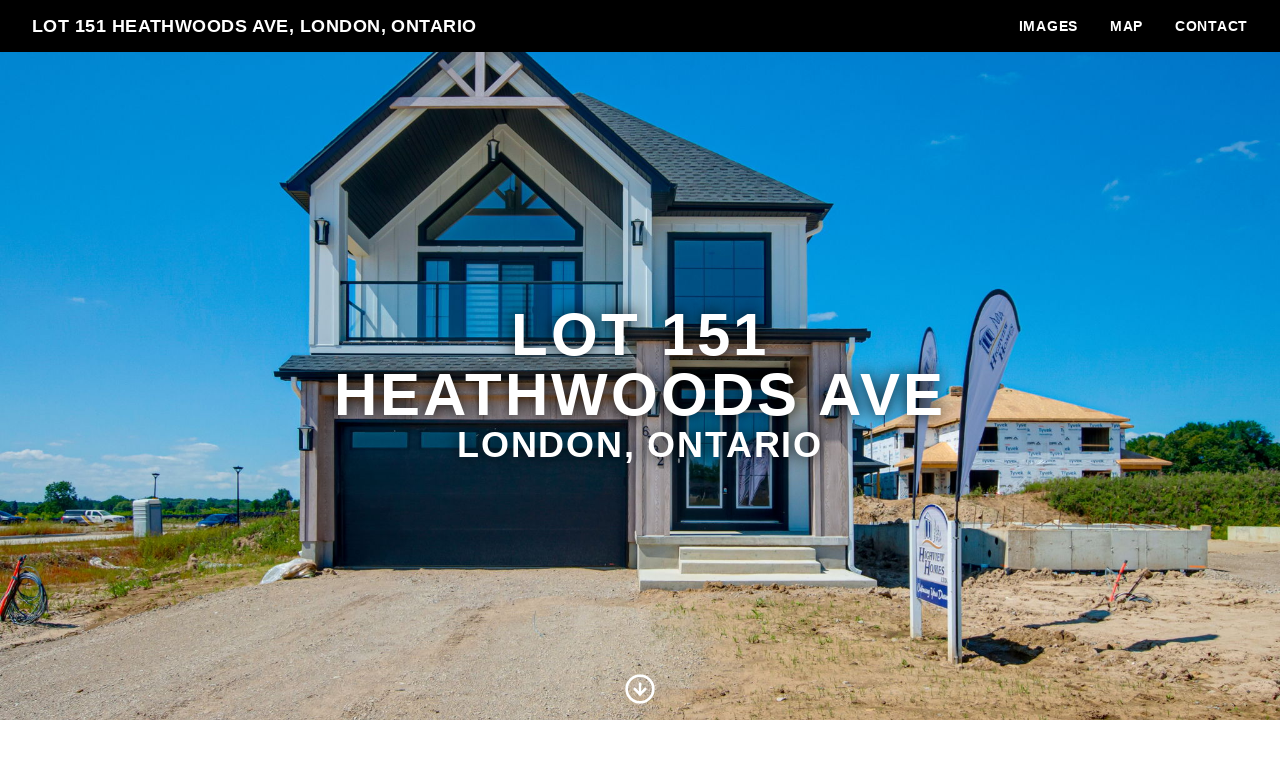

--- FILE ---
content_type: text/html; charset=UTF-8
request_url: https://listings.tourme.ca/sites/lot-151-heathwoods-ave-london-ontario-5994422
body_size: 234169
content:
<!DOCTYPE html>
<html lang="en">

<head>
    <meta charset="utf-8">
    <meta http-equiv="X-UA-Compatible" content="IE=edge">
    <meta name="viewport" content="width=device-width, initial-scale=1">

    <!-- CSRF Token -->
    <meta name="csrf-token" content="eGGetP7rncabQLhbgwX8hlsGwmZUBd2QIflDR95v">

    <title>Lot 151 Heathwoods Ave, London, Ontario | TourMe.ca / Lemontree</title>

<link rel="canonical" href="https://listings.tourme.ca/sites/lot-151-heathwoods-ave-london-ontario-5994422" />

<meta name="title" content="Lot 151 Heathwoods Ave, London, Ontario | TourMe.ca / Lemontree">
<meta name="description"
      content="View this amazing property, images, and listing information.">

<meta property="og:type" content="article">
<meta property="fb:app_id" content="122531765081738" />
<meta property="og:url" content="https://listings.tourme.ca/sites/lot-151-heathwoods-ave-london-ontario-5994422/branded">
<meta property="og:title" content="Lot 151 Heathwoods Ave, London, Ontario | TourMe.ca / Lemontree">
<meta property="og:description"
      content="View this amazing property, images, and listing information.">
<meta property="og:image" content="https://cdn.aryeo.com/listings/lot-151-heathwoods-ave-london-ontario-5994422/resized/large/large-4f7de2a7-314e-413b-861c-0ad8e6ff583d.jpeg">
    <meta property="og:image:width" content="">
    <meta property="og:image:height" content="">

<meta property="twitter:card" content="summary_large_image">
<meta property="twitter:url" content="https://listings.tourme.ca/sites/lot-151-heathwoods-ave-london-ontario-5994422/branded">
<meta property="twitter:title" content="Lot 151 Heathwoods Ave, London, Ontario | TourMe.ca / Lemontree">
<meta property="twitter:description" content="">
<meta property="twitter:image" content="https://cdn.aryeo.com/listings/lot-151-heathwoods-ave-london-ontario-5994422/resized/large/large-4f7de2a7-314e-413b-861c-0ad8e6ff583d.jpeg">

<link rel="icon" type="image/x-icon" href="https://www.aryeo.com/cdn-cgi/image/width=32,height=32,metadata=keep,format=png/https://aryeo.sfo2.cdn.digitaloceanspaces.com/group_media/d3f4484d-6d71-4609-8a92-9db0c3cba8be/93af55e1-1470-4dd6-9f03-4eb5ccf5b99a.png">

    <link rel="dns-prefetch" href="https://cdn.usefathom.com">
    <link rel="dns-prefetch" href="https://maps.googleapis.com">
    <link rel="dns-prefetch" href="https://www.google.com">
<link rel="dns-prefetch" href="https://fonts.gstatic.com">
<link rel="dns-prefetch" href="https://www.gstatic.com">
<link rel="dns-prefetch" href="https://fonts.googleapis.com">
<link rel="dns-prefetch" href="https://www.google-analytics.com">




    <link rel="apple-touch-icon" sizes="180x180" href="https://aryeo-r2-assets.aryeo.com/apple-touch-icon.png">
    <link rel="manifest" href="https://aryeo-r2-assets.aryeo.com/manifest.json">
    <link rel="mask-icon" href="https://aryeo-r2-assets.aryeo.com/safari-pinned-tab.svg" color="#5bbad5">
    <meta name="theme-color" content="#ffffff">

    <link rel="preload" as="style" href="https://aryeo-r2-assets.aryeo.com/assets/e6fffb83751f77ffa847f13d178113d9/build/assets/v2-D6U3Rfxs.css" /><link rel="modulepreload" as="script" href="https://aryeo-r2-assets.aryeo.com/assets/e6fffb83751f77ffa847f13d178113d9/build/assets/connection--P3lWIQ2.js" /><link rel="modulepreload" as="script" href="https://aryeo-r2-assets.aryeo.com/assets/e6fffb83751f77ffa847f13d178113d9/build/assets/_sentry-release-injection-file-zfCD5hky.js" /><link rel="stylesheet" href="https://aryeo-r2-assets.aryeo.com/assets/e6fffb83751f77ffa847f13d178113d9/build/assets/v2-D6U3Rfxs.css" data-navigate-track="reload" /><script type="module" src="https://aryeo-r2-assets.aryeo.com/assets/e6fffb83751f77ffa847f13d178113d9/build/assets/connection--P3lWIQ2.js" data-navigate-track="reload"></script>    <script src="https://aryeo-r2-assets.aryeo.com/assets/e6fffb83751f77ffa847f13d178113d9/legacy/js/display.js?id=4a67a4242352784af2ad" defer></script>

    
        <style>
  
  
  
  
  
  
  
  
  
  
  
  
  
  

  
   :root {
    --font-custom: 'Inter';
  }

  </style>
    
    <script type="application/ld+json">{"@context":"http:\/\/schema.org","@graph":[{"@type":"House","name":"Lot 151 Heathwoods Ave, London, Ontario","description":null,"accommodationCategory":null,"floorSize":{"@type":"QuantitativeValue","value":null,"unitCode":"FTK"},"numberOfBathroomsTotal":null,"numberOfBedrooms":null,"yearBuilt":null,"address":{"@type":"PostalAddress","addressCountry":null,"addressLocality":"London","addressRegion":"Ontario","postalCode":null,"streetAddress":"Lot 151 Heathwoods Ave"},"photo":[{"@type":"ImageObject","author":"TourMe.ca \/ Lemontree","contentLocation":"Lot 151 Heathwoods Ave, London, Ontario","contentUrl":"https:\/\/cdn.aryeo.com\/listings\/lot-151-heathwoods-ave-london-ontario-5994422\/resized\/large\/large-4f7de2a7-314e-413b-861c-0ad8e6ff583d.jpeg","datePublished":"2023-08-29T03:47:21.000000Z","description":null,"name":"Lot 151 Heathwoods Ave photo 1"},{"@type":"ImageObject","author":"TourMe.ca \/ Lemontree","contentLocation":"Lot 151 Heathwoods Ave, London, Ontario","contentUrl":"https:\/\/cdn.aryeo.com\/listings\/lot-151-heathwoods-ave-london-ontario-5994422\/resized\/large\/large-a5ab2723-ac41-4de5-9a74-472dede0601f.jpeg","datePublished":"2023-08-29T03:47:21.000000Z","description":null,"name":"Lot 151 Heathwoods Ave photo 2"},{"@type":"ImageObject","author":"TourMe.ca \/ Lemontree","contentLocation":"Lot 151 Heathwoods Ave, London, Ontario","contentUrl":"https:\/\/cdn.aryeo.com\/listings\/lot-151-heathwoods-ave-london-ontario-5994422\/resized\/large\/large-3c137f25-a256-4992-89f8-8e496d528ba0.jpeg","datePublished":"2023-08-29T03:47:21.000000Z","description":null,"name":"Lot 151 Heathwoods Ave photo 3"},{"@type":"ImageObject","author":"TourMe.ca \/ Lemontree","contentLocation":"Lot 151 Heathwoods Ave, London, Ontario","contentUrl":"https:\/\/cdn.aryeo.com\/listings\/lot-151-heathwoods-ave-london-ontario-5994422\/resized\/large\/large-93e916d1-a9c6-4363-86cd-f76c92ddb475.jpeg","datePublished":"2023-08-29T03:47:21.000000Z","description":null,"name":"Lot 151 Heathwoods Ave photo 4"},{"@type":"ImageObject","author":"TourMe.ca \/ Lemontree","contentLocation":"Lot 151 Heathwoods Ave, London, Ontario","contentUrl":"https:\/\/cdn.aryeo.com\/listings\/lot-151-heathwoods-ave-london-ontario-5994422\/resized\/large\/large-cdb62d55-c0c9-404a-a936-0b989c9860bd.jpeg","datePublished":"2023-08-29T03:47:21.000000Z","description":null,"name":"Lot 151 Heathwoods Ave photo 5"},{"@type":"ImageObject","author":"TourMe.ca \/ Lemontree","contentLocation":"Lot 151 Heathwoods Ave, London, Ontario","contentUrl":"https:\/\/cdn.aryeo.com\/listings\/lot-151-heathwoods-ave-london-ontario-5994422\/resized\/large\/large-728404ee-bbc6-4f37-bce8-aa7de740976b.jpeg","datePublished":"2023-08-29T03:47:21.000000Z","description":null,"name":"Lot 151 Heathwoods Ave photo 6"},{"@type":"ImageObject","author":"TourMe.ca \/ Lemontree","contentLocation":"Lot 151 Heathwoods Ave, London, Ontario","contentUrl":"https:\/\/cdn.aryeo.com\/listings\/lot-151-heathwoods-ave-london-ontario-5994422\/resized\/large\/large-99168775-dabc-49b4-ab9b-59d206128d4b.jpeg","datePublished":"2023-08-29T03:47:21.000000Z","description":null,"name":"Lot 151 Heathwoods Ave photo 7"},{"@type":"ImageObject","author":"TourMe.ca \/ Lemontree","contentLocation":"Lot 151 Heathwoods Ave, London, Ontario","contentUrl":"https:\/\/cdn.aryeo.com\/listings\/lot-151-heathwoods-ave-london-ontario-5994422\/resized\/large\/large-5091b424-31c3-4042-b183-3ce05058222e.jpeg","datePublished":"2023-08-29T03:47:21.000000Z","description":null,"name":"Lot 151 Heathwoods Ave photo 8"},{"@type":"ImageObject","author":"TourMe.ca \/ Lemontree","contentLocation":"Lot 151 Heathwoods Ave, London, Ontario","contentUrl":"https:\/\/cdn.aryeo.com\/listings\/lot-151-heathwoods-ave-london-ontario-5994422\/resized\/large\/large-20dca990-983e-45d4-b276-a1f6ebadd0db.jpeg","datePublished":"2023-08-29T03:47:22.000000Z","description":null,"name":"Lot 151 Heathwoods Ave photo 9"},{"@type":"ImageObject","author":"TourMe.ca \/ Lemontree","contentLocation":"Lot 151 Heathwoods Ave, London, Ontario","contentUrl":"https:\/\/cdn.aryeo.com\/listings\/lot-151-heathwoods-ave-london-ontario-5994422\/resized\/large\/large-9dcf6409-3fc6-4f83-8b7c-42fc83195b14.jpeg","datePublished":"2023-08-29T03:47:22.000000Z","description":null,"name":"Lot 151 Heathwoods Ave photo 10"},{"@type":"ImageObject","author":"TourMe.ca \/ Lemontree","contentLocation":"Lot 151 Heathwoods Ave, London, Ontario","contentUrl":"https:\/\/cdn.aryeo.com\/listings\/lot-151-heathwoods-ave-london-ontario-5994422\/resized\/large\/large-19d2789a-ea36-4019-b7dd-4a40a5026bb2.jpeg","datePublished":"2023-08-29T03:47:22.000000Z","description":null,"name":"Lot 151 Heathwoods Ave photo 11"},{"@type":"ImageObject","author":"TourMe.ca \/ Lemontree","contentLocation":"Lot 151 Heathwoods Ave, London, Ontario","contentUrl":"https:\/\/cdn.aryeo.com\/listings\/lot-151-heathwoods-ave-london-ontario-5994422\/resized\/large\/large-23361b9e-f8e8-4504-b00c-8744b26a3cb2.jpeg","datePublished":"2023-08-29T03:47:22.000000Z","description":null,"name":"Lot 151 Heathwoods Ave photo 12"},{"@type":"ImageObject","author":"TourMe.ca \/ Lemontree","contentLocation":"Lot 151 Heathwoods Ave, London, Ontario","contentUrl":"https:\/\/cdn.aryeo.com\/listings\/lot-151-heathwoods-ave-london-ontario-5994422\/resized\/large\/large-84b9a59f-667b-457c-b0be-f731dc351f1b.jpeg","datePublished":"2023-08-29T03:47:22.000000Z","description":null,"name":"Lot 151 Heathwoods Ave photo 13"},{"@type":"ImageObject","author":"TourMe.ca \/ Lemontree","contentLocation":"Lot 151 Heathwoods Ave, London, Ontario","contentUrl":"https:\/\/cdn.aryeo.com\/listings\/lot-151-heathwoods-ave-london-ontario-5994422\/resized\/large\/large-7be73c16-6ef2-4710-a6a5-555f1ca5d596.jpeg","datePublished":"2023-08-29T03:47:22.000000Z","description":null,"name":"Lot 151 Heathwoods Ave photo 14"},{"@type":"ImageObject","author":"TourMe.ca \/ Lemontree","contentLocation":"Lot 151 Heathwoods Ave, London, Ontario","contentUrl":"https:\/\/cdn.aryeo.com\/listings\/lot-151-heathwoods-ave-london-ontario-5994422\/resized\/large\/large-116349aa-eb4f-4404-9928-fa70b68c4539.jpeg","datePublished":"2023-08-29T03:47:22.000000Z","description":null,"name":"Lot 151 Heathwoods Ave photo 15"},{"@type":"ImageObject","author":"TourMe.ca \/ Lemontree","contentLocation":"Lot 151 Heathwoods Ave, London, Ontario","contentUrl":"https:\/\/cdn.aryeo.com\/listings\/lot-151-heathwoods-ave-london-ontario-5994422\/resized\/large\/large-0547230d-d85f-482d-ba19-415ab33a11cf.jpeg","datePublished":"2023-08-29T03:47:22.000000Z","description":null,"name":"Lot 151 Heathwoods Ave photo 16"},{"@type":"ImageObject","author":"TourMe.ca \/ Lemontree","contentLocation":"Lot 151 Heathwoods Ave, London, Ontario","contentUrl":"https:\/\/cdn.aryeo.com\/listings\/lot-151-heathwoods-ave-london-ontario-5994422\/resized\/large\/large-731d4371-5f37-4123-93d6-3d1d23648232.jpeg","datePublished":"2023-08-29T03:47:22.000000Z","description":null,"name":"Lot 151 Heathwoods Ave photo 17"},{"@type":"ImageObject","author":"TourMe.ca \/ Lemontree","contentLocation":"Lot 151 Heathwoods Ave, London, Ontario","contentUrl":"https:\/\/cdn.aryeo.com\/listings\/lot-151-heathwoods-ave-london-ontario-5994422\/resized\/large\/large-d903ab51-ab58-4c10-9b63-5dbb7cc70650.jpeg","datePublished":"2023-08-29T03:47:22.000000Z","description":null,"name":"Lot 151 Heathwoods Ave photo 18"},{"@type":"ImageObject","author":"TourMe.ca \/ Lemontree","contentLocation":"Lot 151 Heathwoods Ave, London, Ontario","contentUrl":"https:\/\/cdn.aryeo.com\/listings\/lot-151-heathwoods-ave-london-ontario-5994422\/resized\/large\/large-42cface6-559c-479e-a98c-ea6d23c33b49.jpeg","datePublished":"2023-08-29T03:47:22.000000Z","description":null,"name":"Lot 151 Heathwoods Ave photo 19"},{"@type":"ImageObject","author":"TourMe.ca \/ Lemontree","contentLocation":"Lot 151 Heathwoods Ave, London, Ontario","contentUrl":"https:\/\/cdn.aryeo.com\/listings\/lot-151-heathwoods-ave-london-ontario-5994422\/resized\/large\/large-7491e9ec-6566-4876-8cf2-50b6faf1c950.jpeg","datePublished":"2023-08-29T03:47:22.000000Z","description":null,"name":"Lot 151 Heathwoods Ave photo 20"},{"@type":"ImageObject","author":"TourMe.ca \/ Lemontree","contentLocation":"Lot 151 Heathwoods Ave, London, Ontario","contentUrl":"https:\/\/cdn.aryeo.com\/listings\/lot-151-heathwoods-ave-london-ontario-5994422\/resized\/large\/large-3f4470f5-ba4d-497f-a872-43442ee86ba0.jpeg","datePublished":"2023-08-29T03:47:22.000000Z","description":null,"name":"Lot 151 Heathwoods Ave photo 21"},{"@type":"ImageObject","author":"TourMe.ca \/ Lemontree","contentLocation":"Lot 151 Heathwoods Ave, London, Ontario","contentUrl":"https:\/\/cdn.aryeo.com\/listings\/lot-151-heathwoods-ave-london-ontario-5994422\/resized\/large\/large-c73da6e0-9901-4085-b03d-7f3ec650866d.jpeg","datePublished":"2023-08-29T03:47:22.000000Z","description":null,"name":"Lot 151 Heathwoods Ave photo 22"},{"@type":"ImageObject","author":"TourMe.ca \/ Lemontree","contentLocation":"Lot 151 Heathwoods Ave, London, Ontario","contentUrl":"https:\/\/cdn.aryeo.com\/listings\/lot-151-heathwoods-ave-london-ontario-5994422\/resized\/large\/large-f5e48d6f-7b8c-4153-9a33-b046cac24dbe.jpeg","datePublished":"2023-08-29T03:47:22.000000Z","description":null,"name":"Lot 151 Heathwoods Ave photo 23"},{"@type":"ImageObject","author":"TourMe.ca \/ Lemontree","contentLocation":"Lot 151 Heathwoods Ave, London, Ontario","contentUrl":"https:\/\/cdn.aryeo.com\/listings\/lot-151-heathwoods-ave-london-ontario-5994422\/resized\/large\/large-c72cad23-8dbc-4a58-a598-01a621315ed1.jpeg","datePublished":"2023-08-29T03:47:22.000000Z","description":null,"name":"Lot 151 Heathwoods Ave photo 24"},{"@type":"ImageObject","author":"TourMe.ca \/ Lemontree","contentLocation":"Lot 151 Heathwoods Ave, London, Ontario","contentUrl":"https:\/\/cdn.aryeo.com\/listings\/lot-151-heathwoods-ave-london-ontario-5994422\/resized\/large\/large-2b88c4f0-2469-43cd-aee8-395acd80185f.jpeg","datePublished":"2023-08-29T03:47:22.000000Z","description":null,"name":"Lot 151 Heathwoods Ave photo 25"},{"@type":"ImageObject","author":"TourMe.ca \/ Lemontree","contentLocation":"Lot 151 Heathwoods Ave, London, Ontario","contentUrl":"https:\/\/cdn.aryeo.com\/listings\/lot-151-heathwoods-ave-london-ontario-5994422\/resized\/large\/large-cc9d2391-bf9b-42b4-888d-2beaead194b6.jpeg","datePublished":"2023-08-29T03:47:22.000000Z","description":null,"name":"Lot 151 Heathwoods Ave photo 26"},{"@type":"ImageObject","author":"TourMe.ca \/ Lemontree","contentLocation":"Lot 151 Heathwoods Ave, London, Ontario","contentUrl":"https:\/\/cdn.aryeo.com\/listings\/lot-151-heathwoods-ave-london-ontario-5994422\/resized\/large\/large-ba6280dc-e2e0-46f4-b5c5-65844049ed4d.jpeg","datePublished":"2023-08-29T03:47:22.000000Z","description":null,"name":"Lot 151 Heathwoods Ave photo 27"},{"@type":"ImageObject","author":"TourMe.ca \/ Lemontree","contentLocation":"Lot 151 Heathwoods Ave, London, Ontario","contentUrl":"https:\/\/cdn.aryeo.com\/listings\/lot-151-heathwoods-ave-london-ontario-5994422\/resized\/large\/large-ea6000db-c0ff-4d41-90c3-e08452dfa057.jpeg","datePublished":"2023-08-29T03:47:22.000000Z","description":null,"name":"Lot 151 Heathwoods Ave photo 28"},{"@type":"ImageObject","author":"TourMe.ca \/ Lemontree","contentLocation":"Lot 151 Heathwoods Ave, London, Ontario","contentUrl":"https:\/\/cdn.aryeo.com\/listings\/lot-151-heathwoods-ave-london-ontario-5994422\/resized\/large\/large-c6787af8-370e-4bed-a787-602c857fd903.jpeg","datePublished":"2023-08-29T03:47:22.000000Z","description":null,"name":"Lot 151 Heathwoods Ave photo 29"},{"@type":"ImageObject","author":"TourMe.ca \/ Lemontree","contentLocation":"Lot 151 Heathwoods Ave, London, Ontario","contentUrl":"https:\/\/cdn.aryeo.com\/listings\/lot-151-heathwoods-ave-london-ontario-5994422\/resized\/large\/large-cba50c60-1fc1-4bd9-8e77-65f643f93682.jpeg","datePublished":"2023-08-29T03:47:22.000000Z","description":null,"name":"Lot 151 Heathwoods Ave photo 30"},{"@type":"ImageObject","author":"TourMe.ca \/ Lemontree","contentLocation":"Lot 151 Heathwoods Ave, London, Ontario","contentUrl":"https:\/\/cdn.aryeo.com\/listings\/lot-151-heathwoods-ave-london-ontario-5994422\/resized\/large\/large-1dc2b017-19b1-48f8-a0ba-c358223d0b2a.jpeg","datePublished":"2023-08-29T03:47:22.000000Z","description":null,"name":"Lot 151 Heathwoods Ave photo 31"},{"@type":"ImageObject","author":"TourMe.ca \/ Lemontree","contentLocation":"Lot 151 Heathwoods Ave, London, Ontario","contentUrl":"https:\/\/cdn.aryeo.com\/listings\/lot-151-heathwoods-ave-london-ontario-5994422\/resized\/large\/large-27870b03-f363-4954-ac3d-b98e87531a99.jpeg","datePublished":"2023-08-29T03:47:22.000000Z","description":null,"name":"Lot 151 Heathwoods Ave photo 32"},{"@type":"ImageObject","author":"TourMe.ca \/ Lemontree","contentLocation":"Lot 151 Heathwoods Ave, London, Ontario","contentUrl":"https:\/\/cdn.aryeo.com\/listings\/lot-151-heathwoods-ave-london-ontario-5994422\/resized\/large\/large-edafd2ea-dbff-4180-a353-2ccd6d9204c7.jpeg","datePublished":"2023-08-29T03:47:22.000000Z","description":null,"name":"Lot 151 Heathwoods Ave photo 33"},{"@type":"ImageObject","author":"TourMe.ca \/ Lemontree","contentLocation":"Lot 151 Heathwoods Ave, London, Ontario","contentUrl":"https:\/\/cdn.aryeo.com\/listings\/lot-151-heathwoods-ave-london-ontario-5994422\/resized\/large\/large-d7b7033b-aeae-4f18-b523-dbdf79af2c87.jpeg","datePublished":"2023-08-29T03:47:22.000000Z","description":null,"name":"Lot 151 Heathwoods Ave photo 34"},{"@type":"ImageObject","author":"TourMe.ca \/ Lemontree","contentLocation":"Lot 151 Heathwoods Ave, London, Ontario","contentUrl":"https:\/\/cdn.aryeo.com\/listings\/lot-151-heathwoods-ave-london-ontario-5994422\/resized\/large\/large-36269e67-40ae-43dc-addd-a404f60515df.jpeg","datePublished":"2023-08-29T03:47:22.000000Z","description":null,"name":"Lot 151 Heathwoods Ave photo 35"},{"@type":"ImageObject","author":"TourMe.ca \/ Lemontree","contentLocation":"Lot 151 Heathwoods Ave, London, Ontario","contentUrl":"https:\/\/cdn.aryeo.com\/listings\/lot-151-heathwoods-ave-london-ontario-5994422\/resized\/large\/large-3a0e0574-f945-49df-8bfd-7aa8e79a9f9b.jpeg","datePublished":"2023-08-29T03:47:22.000000Z","description":null,"name":"Lot 151 Heathwoods Ave photo 36"},{"@type":"ImageObject","author":"TourMe.ca \/ Lemontree","contentLocation":"Lot 151 Heathwoods Ave, London, Ontario","contentUrl":"https:\/\/cdn.aryeo.com\/listings\/lot-151-heathwoods-ave-london-ontario-5994422\/resized\/large\/large-19117f13-a5d0-45a3-a7e0-2af199efd2c5.jpeg","datePublished":"2023-08-29T03:47:22.000000Z","description":null,"name":"Lot 151 Heathwoods Ave photo 37"},{"@type":"ImageObject","author":"TourMe.ca \/ Lemontree","contentLocation":"Lot 151 Heathwoods Ave, London, Ontario","contentUrl":"https:\/\/cdn.aryeo.com\/listings\/lot-151-heathwoods-ave-london-ontario-5994422\/resized\/large\/large-5f89ff0f-c0c5-4d98-91af-e0963227c617.jpeg","datePublished":"2023-08-29T03:47:22.000000Z","description":null,"name":"Lot 151 Heathwoods Ave photo 38"},{"@type":"ImageObject","author":"TourMe.ca \/ Lemontree","contentLocation":"Lot 151 Heathwoods Ave, London, Ontario","contentUrl":"https:\/\/cdn.aryeo.com\/listings\/lot-151-heathwoods-ave-london-ontario-5994422\/resized\/large\/large-f4ddda9b-c400-440c-ae8f-ff3fa6f3159b.jpeg","datePublished":"2023-08-29T03:47:22.000000Z","description":null,"name":"Lot 151 Heathwoods Ave photo 39"},{"@type":"ImageObject","author":"TourMe.ca \/ Lemontree","contentLocation":"Lot 151 Heathwoods Ave, London, Ontario","contentUrl":"https:\/\/cdn.aryeo.com\/listings\/lot-151-heathwoods-ave-london-ontario-5994422\/resized\/large\/large-2e5fc604-091e-4f27-aa6d-a691a0a050a9.jpeg","datePublished":"2023-08-29T03:47:22.000000Z","description":null,"name":"Lot 151 Heathwoods Ave photo 40"},{"@type":"ImageObject","author":"TourMe.ca \/ Lemontree","contentLocation":"Lot 151 Heathwoods Ave, London, Ontario","contentUrl":"https:\/\/cdn.aryeo.com\/listings\/lot-151-heathwoods-ave-london-ontario-5994422\/resized\/large\/large-14b1677a-c139-413b-88c0-75846d206c92.jpeg","datePublished":"2023-08-29T03:47:22.000000Z","description":null,"name":"Lot 151 Heathwoods Ave photo 41"},{"@type":"ImageObject","author":"TourMe.ca \/ Lemontree","contentLocation":"Lot 151 Heathwoods Ave, London, Ontario","contentUrl":"https:\/\/cdn.aryeo.com\/listings\/lot-151-heathwoods-ave-london-ontario-5994422\/resized\/large\/large-984303d7-74e9-40df-8392-96761d05b571.jpeg","datePublished":"2023-08-29T03:47:22.000000Z","description":null,"name":"Lot 151 Heathwoods Ave photo 42"},{"@type":"ImageObject","author":"TourMe.ca \/ Lemontree","contentLocation":"Lot 151 Heathwoods Ave, London, Ontario","contentUrl":"https:\/\/cdn.aryeo.com\/listings\/lot-151-heathwoods-ave-london-ontario-5994422\/resized\/large\/large-57282b24-b710-443e-a1e5-163fdaf0e389.jpeg","datePublished":"2023-08-29T03:47:22.000000Z","description":null,"name":"Lot 151 Heathwoods Ave photo 43"},{"@type":"ImageObject","author":"TourMe.ca \/ Lemontree","contentLocation":"Lot 151 Heathwoods Ave, London, Ontario","contentUrl":"https:\/\/cdn.aryeo.com\/listings\/lot-151-heathwoods-ave-london-ontario-5994422\/resized\/large\/large-4771da6c-04bd-4f03-b4df-ef4cfec33bc5.jpeg","datePublished":"2023-08-29T03:47:22.000000Z","description":null,"name":"Lot 151 Heathwoods Ave photo 44"},{"@type":"ImageObject","author":"TourMe.ca \/ Lemontree","contentLocation":"Lot 151 Heathwoods Ave, London, Ontario","contentUrl":"https:\/\/cdn.aryeo.com\/listings\/lot-151-heathwoods-ave-london-ontario-5994422\/resized\/large\/large-949e2055-6dcf-4eeb-b692-09a9ee626186.jpeg","datePublished":"2023-08-29T03:47:22.000000Z","description":null,"name":"Lot 151 Heathwoods Ave photo 45"},{"@type":"ImageObject","author":"TourMe.ca \/ Lemontree","contentLocation":"Lot 151 Heathwoods Ave, London, Ontario","contentUrl":"https:\/\/cdn.aryeo.com\/listings\/lot-151-heathwoods-ave-london-ontario-5994422\/resized\/large\/large-d471d77d-be41-4fbd-8bbb-6492107871ce.jpeg","datePublished":"2023-08-29T03:47:22.000000Z","description":null,"name":"Lot 151 Heathwoods Ave photo 46"},{"@type":"ImageObject","author":"TourMe.ca \/ Lemontree","contentLocation":"Lot 151 Heathwoods Ave, London, Ontario","contentUrl":"https:\/\/cdn.aryeo.com\/listings\/lot-151-heathwoods-ave-london-ontario-5994422\/resized\/large\/large-3ccfda18-0801-443c-b3e2-f267b08b96f4.jpeg","datePublished":"2023-08-29T03:47:22.000000Z","description":null,"name":"Lot 151 Heathwoods Ave photo 47"},{"@type":"ImageObject","author":"TourMe.ca \/ Lemontree","contentLocation":"Lot 151 Heathwoods Ave, London, Ontario","contentUrl":"https:\/\/cdn.aryeo.com\/listings\/lot-151-heathwoods-ave-london-ontario-5994422\/resized\/large\/large-ea19b45f-8329-42da-94b5-2312de9bf5fe.jpeg","datePublished":"2023-08-29T03:47:22.000000Z","description":null,"name":"Lot 151 Heathwoods Ave photo 48"},{"@type":"ImageObject","author":"TourMe.ca \/ Lemontree","contentLocation":"Lot 151 Heathwoods Ave, London, Ontario","contentUrl":"https:\/\/cdn.aryeo.com\/listings\/lot-151-heathwoods-ave-london-ontario-5994422\/resized\/large\/large-c6b3eb47-0c18-4402-b03b-ae508cdd7150.jpeg","datePublished":"2023-08-29T03:47:22.000000Z","description":null,"name":"Lot 151 Heathwoods Ave photo 49"},{"@type":"ImageObject","author":"TourMe.ca \/ Lemontree","contentLocation":"Lot 151 Heathwoods Ave, London, Ontario","contentUrl":"https:\/\/cdn.aryeo.com\/listings\/lot-151-heathwoods-ave-london-ontario-5994422\/resized\/large\/large-73f6cd76-3c2a-492d-b951-ee7e0684078b.jpeg","datePublished":"2023-08-29T03:47:22.000000Z","description":null,"name":"Lot 151 Heathwoods Ave photo 50"},{"@type":"ImageObject","author":"TourMe.ca \/ Lemontree","contentLocation":"Lot 151 Heathwoods Ave, London, Ontario","contentUrl":"https:\/\/cdn.aryeo.com\/listings\/lot-151-heathwoods-ave-london-ontario-5994422\/resized\/large\/large-0e8003fa-602b-4851-a42c-b4b62c3fc577.jpeg","datePublished":"2023-08-29T03:47:22.000000Z","description":null,"name":"Lot 151 Heathwoods Ave photo 51"},{"@type":"ImageObject","author":"TourMe.ca \/ Lemontree","contentLocation":"Lot 151 Heathwoods Ave, London, Ontario","contentUrl":"https:\/\/cdn.aryeo.com\/listings\/lot-151-heathwoods-ave-london-ontario-5994422\/resized\/large\/large-077b3b92-4768-4afa-b3af-e3b08c86aca0.jpeg","datePublished":"2023-08-29T03:47:22.000000Z","description":null,"name":"Lot 151 Heathwoods Ave photo 52"},{"@type":"ImageObject","author":"TourMe.ca \/ Lemontree","contentLocation":"Lot 151 Heathwoods Ave, London, Ontario","contentUrl":"https:\/\/cdn.aryeo.com\/listings\/lot-151-heathwoods-ave-london-ontario-5994422\/resized\/large\/large-7b4be9ee-ddfe-480b-b0ef-8216d6465c44.jpeg","datePublished":"2023-08-29T03:47:22.000000Z","description":null,"name":"Lot 151 Heathwoods Ave photo 53"},{"@type":"ImageObject","author":"TourMe.ca \/ Lemontree","contentLocation":"Lot 151 Heathwoods Ave, London, Ontario","contentUrl":"https:\/\/cdn.aryeo.com\/listings\/lot-151-heathwoods-ave-london-ontario-5994422\/resized\/large\/large-16c353f9-ea58-4b19-bc28-48cdb1a37933.jpeg","datePublished":"2023-08-29T03:47:22.000000Z","description":null,"name":"Lot 151 Heathwoods Ave photo 54"},{"@type":"ImageObject","author":"TourMe.ca \/ Lemontree","contentLocation":"Lot 151 Heathwoods Ave, London, Ontario","contentUrl":"https:\/\/cdn.aryeo.com\/listings\/lot-151-heathwoods-ave-london-ontario-5994422\/resized\/large\/large-29fe8b5d-9e8d-43e6-97e1-44dd1e1b5ab5.jpeg","datePublished":"2023-08-29T03:47:22.000000Z","description":null,"name":"Lot 151 Heathwoods Ave photo 55"},{"@type":"ImageObject","author":"TourMe.ca \/ Lemontree","contentLocation":"Lot 151 Heathwoods Ave, London, Ontario","contentUrl":"https:\/\/cdn.aryeo.com\/listings\/lot-151-heathwoods-ave-london-ontario-5994422\/resized\/large\/large-a6810aa7-0a70-4c06-9090-f7423ad8eb8b.jpeg","datePublished":"2023-08-29T03:47:22.000000Z","description":null,"name":"Lot 151 Heathwoods Ave photo 56"},{"@type":"ImageObject","author":"TourMe.ca \/ Lemontree","contentLocation":"Lot 151 Heathwoods Ave, London, Ontario","contentUrl":"https:\/\/cdn.aryeo.com\/listings\/lot-151-heathwoods-ave-london-ontario-5994422\/resized\/large\/large-55519147-af9b-4bba-9dbe-55bd57df1dd1.jpeg","datePublished":"2023-08-29T03:47:22.000000Z","description":null,"name":"Lot 151 Heathwoods Ave photo 57"},{"@type":"ImageObject","author":"TourMe.ca \/ Lemontree","contentLocation":"Lot 151 Heathwoods Ave, London, Ontario","contentUrl":"https:\/\/cdn.aryeo.com\/listings\/lot-151-heathwoods-ave-london-ontario-5994422\/resized\/large\/large-ccb062ed-d1b0-48aa-b876-e2914f46220b.jpeg","datePublished":"2023-08-29T03:47:22.000000Z","description":null,"name":"Lot 151 Heathwoods Ave photo 58"},{"@type":"ImageObject","author":"TourMe.ca \/ Lemontree","contentLocation":"Lot 151 Heathwoods Ave, London, Ontario","contentUrl":"https:\/\/cdn.aryeo.com\/listings\/lot-151-heathwoods-ave-london-ontario-5994422\/resized\/large\/large-92635a5f-140b-4b66-8e0e-d7ed399d17a9.jpeg","datePublished":"2023-08-29T03:47:22.000000Z","description":null,"name":"Lot 151 Heathwoods Ave photo 59"},{"@type":"ImageObject","author":"TourMe.ca \/ Lemontree","contentLocation":"Lot 151 Heathwoods Ave, London, Ontario","contentUrl":"https:\/\/cdn.aryeo.com\/listings\/lot-151-heathwoods-ave-london-ontario-5994422\/resized\/large\/large-d753da96-21c6-4154-9119-cb2e2e4c1f8c.jpeg","datePublished":"2023-08-29T03:47:22.000000Z","description":null,"name":"Lot 151 Heathwoods Ave photo 60"},{"@type":"ImageObject","author":"TourMe.ca \/ Lemontree","contentLocation":"Lot 151 Heathwoods Ave, London, Ontario","contentUrl":"https:\/\/cdn.aryeo.com\/listings\/lot-151-heathwoods-ave-london-ontario-5994422\/resized\/large\/large-9816f673-9adb-4f1e-82e1-4394d424c915.jpeg","datePublished":"2023-08-29T03:47:22.000000Z","description":null,"name":"Lot 151 Heathwoods Ave photo 61"}],"accommodationFloorPlan":{"@type":"Floorplan","floorSize":{"@type":"QuantitativeValue","value":null,"unitCode":"FTK"},"layoutImage":[],"numberOfBathroomsTotal":null,"numberOfBedrooms":null}},{"@type":"Place","geo":{"@type":"GeoCoordinates","latitude":42.918296676069,"longitude":-81.299980792029},"name":"Lot 151 Heathwoods Ave, London, Ontario"},{"@type":"RealEstateAgent","image":"https:\/\/aryeo.sfo2.cdn.digitaloceanspaces.com\/user_media\/afdd907f-b31a-4e68-a4ae-b26363ecdbd6\/c8f183b2-63f3-406a-95e1-689eeca2054b.jpg?v=20230222-102453","name":"Lynne Mallette","url":null,"email":"lmallette@sutton.com","legalName":null,"logo":"https:\/\/d294achcvvsx41.cloudfront.net\/www\/db_images\/customer\/46332\/logo.jpg?v=20230222-102453","contactPoint":[{"@type":"ContactPoint","telephone":"+15198604686","contactType":"Real Estate Agent"}]}]}</script>
    <style>
    html {
        /* Colors - Base */
        --rw-color-black: 0 0 0;
        --rw-color-white: 255 255 255;

        /* Colors - Brand */
        --color-primary-lightest: 138 244 255;
        --color-primary-lighter: 87 239 255;
        --color-primary-light: 11 232 255;
        --color-primary-default: 0 171 189;
        --color-primary-dark: 0 102 113;
        --color-primary-darker: 0 79 87;
        --color-primary-darkest: 0 33 36;

        /* Colors - Button Text */
        --rw-color-primary-button-text-primary: 255 255 255;
    }

    
    html,
    .font-heading,
    .font-body {
        font-family: 'Inter', sans-serif;
    }

    
    .text-heading {
        color: #000
    }

    .text-paragraph {
        color: #474b4f;
    }

    .property-description > p {
      margin-bottom: 1.5rem;
    }

    .text-navigation {
        color: #fff;
    }

    .bg-navigation {
        background-color: #000;
    }

    .bg-primary {
        background-color: #000;
    }

    .border-primary {
        border-color: #000;
    }

    .text-primary {
        color: #000;
    }

    .tabs>div::-webkit-scrollbar {
        width: 4px;
        height: 4px;
    }

    .tabs>div::-webkit-scrollbar-track {
        background: #f1f1f1;
    }

    .tabs>div::-webkit-scrollbar-thumb {
        background: #ccc;
    }

    .tabs>div::-webkit-scrollbar-thumb:hover {
        background: #bbb;
    }

    .tabs-overlay {
        content: '';
        display: block;
        position: absolute;
        top: 0;
        left: 0;
        width: 100%;
        height: 100%;
        pointer-events: none;
        background: linear-gradient(90deg,
                rgba(255, 255, 255, 1) 0%,
                rgba(255, 255, 255, 0) 15%,
                rgba(255, 255, 255, 0) 85%,
                rgba(255, 255, 255, 1) 100%);
    }

    @media (min-width: 640px) {
        .tabs-overlay {
            display: none;
        }
    }

    /* Disable iOS context menus */
    .no-select,
    .no-select * {
        -webkit-touch-callout: none;
        -webkit-user-select: none;
        -khtml-user-select: none;
        -moz-user-select: none;
        -ms-user-select: none;
        user-select: none;
    }
    .animated {
        animation-duration: 700ms;
        animation-fill-mode: both;
    }

    /* Animations */
    @media print, (prefers-reduced-motion: reduce) {
        .animated {
            animation-duration: 1ms !important;
            transition-duration: 1ms !important;
            animation-iteration-count: 1 !important;
        }

        .animated[class*='Out'] {
            opacity: 0;
        }
    }


    @keyframes fadeIn {
        from {
            opacity: 0;
        }

        to {
            opacity: 1;
        }
    }

    .fadeIn {
        animation-name: fadeIn;
    }

    @keyframes fadeOut {
        from {
            opacity: 1;
        }

        to {
            opacity: 0;
        }
    }

    .fadeOut {
        animation-name: fadeOut;
    }

    /* Flex Gallery */
    .flex-gallery {
        margin: 0 auto;
        display: flex;
        align-items: flex-start;
        flex-wrap: wrap;
    }
    .flex-gallery > * {
        grow:1;
        margin: .2rem;
    }

    .flex-gallery__image-container {
      overflow: hidden
    }

    .flex-gallery__image-container > img {
        display: block;
        min-width: 100%;
        height: 16rem;
        max-width: 24rem;
        width: 100%;
        object-fit: cover;
        transition-duration: 300ms;
    }

    .flex-gallery__image-container.flex-gallery__image-container--show-interaction > img:hover {
       transform: scale(1.1);
    }

    .flex-gallery__image-caption {
      padding: 1rem 0;
      width: 100%;
      max-width: 24rem;
    }

    /* Vegas Slideshow */
    .vegas-timer {
        height: 4px;
    }

    .vegas-timer-progress {
        background-color: #000 !important;
    }
</style>
<!-- Livewire Styles --><style >[wire\:loading][wire\:loading], [wire\:loading\.delay][wire\:loading\.delay], [wire\:loading\.inline-block][wire\:loading\.inline-block], [wire\:loading\.inline][wire\:loading\.inline], [wire\:loading\.block][wire\:loading\.block], [wire\:loading\.flex][wire\:loading\.flex], [wire\:loading\.table][wire\:loading\.table], [wire\:loading\.grid][wire\:loading\.grid], [wire\:loading\.inline-flex][wire\:loading\.inline-flex] {display: none;}[wire\:loading\.delay\.none][wire\:loading\.delay\.none], [wire\:loading\.delay\.shortest][wire\:loading\.delay\.shortest], [wire\:loading\.delay\.shorter][wire\:loading\.delay\.shorter], [wire\:loading\.delay\.short][wire\:loading\.delay\.short], [wire\:loading\.delay\.default][wire\:loading\.delay\.default], [wire\:loading\.delay\.long][wire\:loading\.delay\.long], [wire\:loading\.delay\.longer][wire\:loading\.delay\.longer], [wire\:loading\.delay\.longest][wire\:loading\.delay\.longest] {display: none;}[wire\:offline][wire\:offline] {display: none;}[wire\:dirty]:not(textarea):not(input):not(select) {display: none;}:root {--livewire-progress-bar-color: #2299dd;}[x-cloak] {display: none !important;}[wire\:cloak] {display: none !important;}</style>
</head>

<body class="h-full min-h-screen text-base antialiased font-normal bg-white text-paragraph font-body">
<div id="app" class="relative flex flex-col h-screen">
    <div id="Header" x-data="{ navIsOpen: false, ...scrollLinks() }">
  <header class="fixed top-0 z-20 w-full px-8 py-3 bg-navigation text-navigation md:flex md:flex-wrap md:items-center md:justify-between">
    <div class="flex items-center justify-between w-full md:w-auto">
            <a class="text-lg font-semibold tracking-wide truncate uppercase hover:opacity-75" href="#" title="Back to the Top">
        Lot 151 Heathwoods Ave, London, Ontario
      </a>
      
      <button aria-label="nav-toggle" class="rounded md:hidden focus:outline-none focus:ring" style="line-height: 0" @click="navIsOpen = ! navIsOpen">
        <span class="sr-only">Toggle Navigation</span>
        <svg class="inline-block w-8 fill-current" viewBox="0 0 24 24">
          <path d="M4 5h16a1 1 0 0 1 0 2H4a1 1 0 1 1 0-2zm0 6h16a1 1 0 0 1 0 2H4a1 1 0 0 1 0-2zm0 6h16a1 1 0 0 1 0 2H4a1 1 0 0 1 0-2z" />
        </svg>
      </button>
    </div>

    <nav :class="navIsOpen ? '' : 'hidden md:block'" class="md:block" x-cloak>
      <div class="flex-col flex-1 mt-4 -mx-4 md:flex md:mt-0 md:flex-row md:items-center md:justify-end">
                                                        <div>
          <a class="inline-block px-4 py-2 text-sm font-semibold tracking-wider uppercase md:py-0 hover:opacity-75" href="#ImageGallery" @click.prevent="scroll('/#ImageGallery')">
            Images
          </a>
        </div>
                                <div>
          <a class="inline-block px-4 py-2 text-sm font-semibold tracking-wider uppercase md:py-0 hover:opacity-75" href="#Map" @click.prevent="scroll('/#Map')">
            Map
          </a>
        </div>
                                <div>
          <a class="inline-block px-4 py-2 text-sm font-semibold tracking-wider uppercase md:py-0 hover:opacity-75" href="#ContactForm" @click.prevent="scroll('/#ContactForm')">
            Contact
          </a>
        </div>
                              </div>
    </nav>
  </header>
  <div class="h-12"></div>
</div>

                                            <section id="Hero" x-data="{ ...scrollLinks(48) }">
  <div class="relative overflow-hidden text-center text-white">
          <img
        src="https://cdn.aryeo.com/listings/lot-151-heathwoods-ave-london-ontario-5994422/resized/large/large-4f7de2a7-314e-413b-861c-0ad8e6ff583d.jpeg"
        class="object-cover w-full mx-auto overflow-hidden" style="min-height:80vh;max-height:100vh;margin-top:-47px"
        alt=""
        width="4796"
        height="3195"
      >
        <div class="absolute z-10 text-center font-heading" style="top:50%;left:50%;transform: translate(-50%, -50%)">
              <h1>
          <div class="text-3xl font-semibold leading-tight tracking-wider text-white uppercase text-shadow-lg md:text-6xl">
            Lot 151 Heathwoods Ave
          </div>
          <div class="text-xl font-semibold leading-tight tracking-wider text-white uppercase text-shadow-lg md:text-4xl">
            London, Ontario
          </div>
        </h1>
          </div>
        <a class="absolute z-10 pb-16 text-white hover:opacity-75" style="left:50%;transform: translate(-50%, -50%)" href="#main-content" @click.prevent="scroll('#main-content')" title="Scroll to Content">
      <span class="sr-only">Scroll to Content</span>
      <svg class="w-8 h-8" viewBox="0 0 24 24" stroke="currentColor" stroke-width="2" fill="none" stroke-linecap="round" stroke-linejoin="round">
        <circle cx="12" cy="12" r="10"></circle>
        <polyline points="8 12 12 16 16 12"></polyline>
        <line x1="12" y1="8" x2="12" y2="16"></line>
      </svg>
    </a>
      </div>
</section>
<div id="main-content"></div>
                                                        <div class="bg-gray-50">
                                                                            </div>
                                                    <section
    id="ImageGallery"
    x-data="{
        imageContainerHeight: null,
        imageContainerCollapsed: true,
        ...imageGallery('.imageGallery'),
    }"
    x-init="
        setGalleryContent([{&quot;id&quot;:34960026,&quot;original_name&quot;:&quot;01 Lot 151 Heathwoods.jpg&quot;,&quot;original_url&quot;:&quot;https:\/\/cdn.aryeo.com\/listings\/lot-151-heathwoods-ave-london-ontario-5994422\/4f7de2a7-314e-413b-861c-0ad8e6ff583d.jpeg&quot;,&quot;thumbnail_url&quot;:&quot;https:\/\/cdn.aryeo.com\/listings\/lot-151-heathwoods-ave-london-ontario-5994422\/resized\/thumbnail\/thumbnail-4f7de2a7-314e-413b-861c-0ad8e6ff583d.jpeg&quot;,&quot;large_url&quot;:&quot;https:\/\/cdn.aryeo.com\/listings\/lot-151-heathwoods-ave-london-ontario-5994422\/resized\/large\/large-4f7de2a7-314e-413b-861c-0ad8e6ff583d.jpeg&quot;,&quot;listing_id&quot;:856346,&quot;index&quot;:1,&quot;caption&quot;:null,&quot;created_at&quot;:&quot;2023-08-29T03:47:21.000000Z&quot;,&quot;updated_at&quot;:&quot;2023-08-29T03:47:24.000000Z&quot;,&quot;uploadcare_uuid&quot;:&quot;5f2837a7-de80-4861-b877-c32a76620c2f&quot;,&quot;file_type&quot;:&quot;jpeg&quot;,&quot;deleted_at&quot;:null,&quot;is_live&quot;:true,&quot;upload_width&quot;:4796,&quot;upload_height&quot;:3195,&quot;upload_size&quot;:15486275,&quot;upload_format&quot;:&quot;JPEG&quot;,&quot;mime_type&quot;:&quot;image\/jpeg&quot;,&quot;dpi_width&quot;:300,&quot;dpi_height&quot;:300,&quot;original_size_bytes&quot;:15486275,&quot;total_object_bytes&quot;:15486275,&quot;copied_to_cdn&quot;:true,&quot;uuid&quot;:&quot;4f7de2a7-314e-413b-861c-0ad8e6ff583d&quot;,&quot;team_member_id&quot;:&quot;42014865-a9b0-4128-9b9c-e78e1f4d1dba&quot;,&quot;team_member_type&quot;:&quot;company_team_member&quot;,&quot;esoft_order_line_id&quot;:null,&quot;esoft_original_name&quot;:null,&quot;media_connection_id&quot;:null},{&quot;id&quot;:34960027,&quot;original_name&quot;:&quot;02 Lot 151 Heathwoods.jpg&quot;,&quot;original_url&quot;:&quot;https:\/\/cdn.aryeo.com\/listings\/lot-151-heathwoods-ave-london-ontario-5994422\/a5ab2723-ac41-4de5-9a74-472dede0601f.jpeg&quot;,&quot;thumbnail_url&quot;:&quot;https:\/\/cdn.aryeo.com\/listings\/lot-151-heathwoods-ave-london-ontario-5994422\/resized\/thumbnail\/thumbnail-a5ab2723-ac41-4de5-9a74-472dede0601f.jpeg&quot;,&quot;large_url&quot;:&quot;https:\/\/cdn.aryeo.com\/listings\/lot-151-heathwoods-ave-london-ontario-5994422\/resized\/large\/large-a5ab2723-ac41-4de5-9a74-472dede0601f.jpeg&quot;,&quot;listing_id&quot;:856346,&quot;index&quot;:2,&quot;caption&quot;:null,&quot;created_at&quot;:&quot;2023-08-29T03:47:21.000000Z&quot;,&quot;updated_at&quot;:&quot;2023-08-29T03:47:25.000000Z&quot;,&quot;uploadcare_uuid&quot;:&quot;efbcfd27-d7ec-494f-9d2a-b2b23e1094a5&quot;,&quot;file_type&quot;:&quot;jpeg&quot;,&quot;deleted_at&quot;:null,&quot;is_live&quot;:true,&quot;upload_width&quot;:4797,&quot;upload_height&quot;:3196,&quot;upload_size&quot;:16015482,&quot;upload_format&quot;:&quot;JPEG&quot;,&quot;mime_type&quot;:&quot;image\/jpeg&quot;,&quot;dpi_width&quot;:300,&quot;dpi_height&quot;:300,&quot;original_size_bytes&quot;:16015482,&quot;total_object_bytes&quot;:16015482,&quot;copied_to_cdn&quot;:true,&quot;uuid&quot;:&quot;a5ab2723-ac41-4de5-9a74-472dede0601f&quot;,&quot;team_member_id&quot;:&quot;42014865-a9b0-4128-9b9c-e78e1f4d1dba&quot;,&quot;team_member_type&quot;:&quot;company_team_member&quot;,&quot;esoft_order_line_id&quot;:null,&quot;esoft_original_name&quot;:null,&quot;media_connection_id&quot;:null},{&quot;id&quot;:34960028,&quot;original_name&quot;:&quot;03 Lot 151 Heathwoods.jpg&quot;,&quot;original_url&quot;:&quot;https:\/\/cdn.aryeo.com\/listings\/lot-151-heathwoods-ave-london-ontario-5994422\/3c137f25-a256-4992-89f8-8e496d528ba0.jpeg&quot;,&quot;thumbnail_url&quot;:&quot;https:\/\/cdn.aryeo.com\/listings\/lot-151-heathwoods-ave-london-ontario-5994422\/resized\/thumbnail\/thumbnail-3c137f25-a256-4992-89f8-8e496d528ba0.jpeg&quot;,&quot;large_url&quot;:&quot;https:\/\/cdn.aryeo.com\/listings\/lot-151-heathwoods-ave-london-ontario-5994422\/resized\/large\/large-3c137f25-a256-4992-89f8-8e496d528ba0.jpeg&quot;,&quot;listing_id&quot;:856346,&quot;index&quot;:3,&quot;caption&quot;:null,&quot;created_at&quot;:&quot;2023-08-29T03:47:21.000000Z&quot;,&quot;updated_at&quot;:&quot;2023-08-29T03:47:25.000000Z&quot;,&quot;uploadcare_uuid&quot;:&quot;eda05f40-f078-4694-8e90-0c26effa8fe5&quot;,&quot;file_type&quot;:&quot;jpeg&quot;,&quot;deleted_at&quot;:null,&quot;is_live&quot;:true,&quot;upload_width&quot;:4796,&quot;upload_height&quot;:3196,&quot;upload_size&quot;:15352991,&quot;upload_format&quot;:&quot;JPEG&quot;,&quot;mime_type&quot;:&quot;image\/jpeg&quot;,&quot;dpi_width&quot;:300,&quot;dpi_height&quot;:300,&quot;original_size_bytes&quot;:15352991,&quot;total_object_bytes&quot;:15352991,&quot;copied_to_cdn&quot;:true,&quot;uuid&quot;:&quot;3c137f25-a256-4992-89f8-8e496d528ba0&quot;,&quot;team_member_id&quot;:&quot;42014865-a9b0-4128-9b9c-e78e1f4d1dba&quot;,&quot;team_member_type&quot;:&quot;company_team_member&quot;,&quot;esoft_order_line_id&quot;:null,&quot;esoft_original_name&quot;:null,&quot;media_connection_id&quot;:null},{&quot;id&quot;:34960029,&quot;original_name&quot;:&quot;04 Lot 151 Heathwoods.jpg&quot;,&quot;original_url&quot;:&quot;https:\/\/cdn.aryeo.com\/listings\/lot-151-heathwoods-ave-london-ontario-5994422\/93e916d1-a9c6-4363-86cd-f76c92ddb475.jpeg&quot;,&quot;thumbnail_url&quot;:&quot;https:\/\/cdn.aryeo.com\/listings\/lot-151-heathwoods-ave-london-ontario-5994422\/resized\/thumbnail\/thumbnail-93e916d1-a9c6-4363-86cd-f76c92ddb475.jpeg&quot;,&quot;large_url&quot;:&quot;https:\/\/cdn.aryeo.com\/listings\/lot-151-heathwoods-ave-london-ontario-5994422\/resized\/large\/large-93e916d1-a9c6-4363-86cd-f76c92ddb475.jpeg&quot;,&quot;listing_id&quot;:856346,&quot;index&quot;:4,&quot;caption&quot;:null,&quot;created_at&quot;:&quot;2023-08-29T03:47:21.000000Z&quot;,&quot;updated_at&quot;:&quot;2023-08-29T03:47:25.000000Z&quot;,&quot;uploadcare_uuid&quot;:&quot;8f4587e4-c1a3-4d49-81b8-929c9b975bff&quot;,&quot;file_type&quot;:&quot;jpeg&quot;,&quot;deleted_at&quot;:null,&quot;is_live&quot;:true,&quot;upload_width&quot;:4796,&quot;upload_height&quot;:3197,&quot;upload_size&quot;:14982262,&quot;upload_format&quot;:&quot;JPEG&quot;,&quot;mime_type&quot;:&quot;image\/jpeg&quot;,&quot;dpi_width&quot;:300,&quot;dpi_height&quot;:300,&quot;original_size_bytes&quot;:14982262,&quot;total_object_bytes&quot;:14982262,&quot;copied_to_cdn&quot;:true,&quot;uuid&quot;:&quot;93e916d1-a9c6-4363-86cd-f76c92ddb475&quot;,&quot;team_member_id&quot;:&quot;42014865-a9b0-4128-9b9c-e78e1f4d1dba&quot;,&quot;team_member_type&quot;:&quot;company_team_member&quot;,&quot;esoft_order_line_id&quot;:null,&quot;esoft_original_name&quot;:null,&quot;media_connection_id&quot;:null},{&quot;id&quot;:34960030,&quot;original_name&quot;:&quot;05 Lot 151 Heathwoods.jpg&quot;,&quot;original_url&quot;:&quot;https:\/\/cdn.aryeo.com\/listings\/lot-151-heathwoods-ave-london-ontario-5994422\/cdb62d55-c0c9-404a-a936-0b989c9860bd.jpeg&quot;,&quot;thumbnail_url&quot;:&quot;https:\/\/cdn.aryeo.com\/listings\/lot-151-heathwoods-ave-london-ontario-5994422\/resized\/thumbnail\/thumbnail-cdb62d55-c0c9-404a-a936-0b989c9860bd.jpeg&quot;,&quot;large_url&quot;:&quot;https:\/\/cdn.aryeo.com\/listings\/lot-151-heathwoods-ave-london-ontario-5994422\/resized\/large\/large-cdb62d55-c0c9-404a-a936-0b989c9860bd.jpeg&quot;,&quot;listing_id&quot;:856346,&quot;index&quot;:5,&quot;caption&quot;:null,&quot;created_at&quot;:&quot;2023-08-29T03:47:21.000000Z&quot;,&quot;updated_at&quot;:&quot;2023-08-29T03:47:27.000000Z&quot;,&quot;uploadcare_uuid&quot;:&quot;6a059409-17ac-4300-aa71-664e33f8e3c4&quot;,&quot;file_type&quot;:&quot;jpeg&quot;,&quot;deleted_at&quot;:null,&quot;is_live&quot;:true,&quot;upload_width&quot;:4794,&quot;upload_height&quot;:3197,&quot;upload_size&quot;:13594580,&quot;upload_format&quot;:&quot;JPEG&quot;,&quot;mime_type&quot;:&quot;image\/jpeg&quot;,&quot;dpi_width&quot;:300,&quot;dpi_height&quot;:300,&quot;original_size_bytes&quot;:13594580,&quot;total_object_bytes&quot;:13594580,&quot;copied_to_cdn&quot;:true,&quot;uuid&quot;:&quot;cdb62d55-c0c9-404a-a936-0b989c9860bd&quot;,&quot;team_member_id&quot;:&quot;42014865-a9b0-4128-9b9c-e78e1f4d1dba&quot;,&quot;team_member_type&quot;:&quot;company_team_member&quot;,&quot;esoft_order_line_id&quot;:null,&quot;esoft_original_name&quot;:null,&quot;media_connection_id&quot;:null},{&quot;id&quot;:34960031,&quot;original_name&quot;:&quot;06 Lot 151 Heathwoods.jpg&quot;,&quot;original_url&quot;:&quot;https:\/\/cdn.aryeo.com\/listings\/lot-151-heathwoods-ave-london-ontario-5994422\/728404ee-bbc6-4f37-bce8-aa7de740976b.jpeg&quot;,&quot;thumbnail_url&quot;:&quot;https:\/\/cdn.aryeo.com\/listings\/lot-151-heathwoods-ave-london-ontario-5994422\/resized\/thumbnail\/thumbnail-728404ee-bbc6-4f37-bce8-aa7de740976b.jpeg&quot;,&quot;large_url&quot;:&quot;https:\/\/cdn.aryeo.com\/listings\/lot-151-heathwoods-ave-london-ontario-5994422\/resized\/large\/large-728404ee-bbc6-4f37-bce8-aa7de740976b.jpeg&quot;,&quot;listing_id&quot;:856346,&quot;index&quot;:6,&quot;caption&quot;:null,&quot;created_at&quot;:&quot;2023-08-29T03:47:21.000000Z&quot;,&quot;updated_at&quot;:&quot;2023-08-29T03:47:25.000000Z&quot;,&quot;uploadcare_uuid&quot;:&quot;6ba45711-ce92-4cb1-95e7-bc28855c6099&quot;,&quot;file_type&quot;:&quot;jpeg&quot;,&quot;deleted_at&quot;:null,&quot;is_live&quot;:true,&quot;upload_width&quot;:4793,&quot;upload_height&quot;:3193,&quot;upload_size&quot;:12728853,&quot;upload_format&quot;:&quot;JPEG&quot;,&quot;mime_type&quot;:&quot;image\/jpeg&quot;,&quot;dpi_width&quot;:300,&quot;dpi_height&quot;:300,&quot;original_size_bytes&quot;:12728853,&quot;total_object_bytes&quot;:12728853,&quot;copied_to_cdn&quot;:true,&quot;uuid&quot;:&quot;728404ee-bbc6-4f37-bce8-aa7de740976b&quot;,&quot;team_member_id&quot;:&quot;42014865-a9b0-4128-9b9c-e78e1f4d1dba&quot;,&quot;team_member_type&quot;:&quot;company_team_member&quot;,&quot;esoft_order_line_id&quot;:null,&quot;esoft_original_name&quot;:null,&quot;media_connection_id&quot;:null},{&quot;id&quot;:34960032,&quot;original_name&quot;:&quot;07 Lot 151 Heathwoods.jpg&quot;,&quot;original_url&quot;:&quot;https:\/\/cdn.aryeo.com\/listings\/lot-151-heathwoods-ave-london-ontario-5994422\/99168775-dabc-49b4-ab9b-59d206128d4b.jpeg&quot;,&quot;thumbnail_url&quot;:&quot;https:\/\/cdn.aryeo.com\/listings\/lot-151-heathwoods-ave-london-ontario-5994422\/resized\/thumbnail\/thumbnail-99168775-dabc-49b4-ab9b-59d206128d4b.jpeg&quot;,&quot;large_url&quot;:&quot;https:\/\/cdn.aryeo.com\/listings\/lot-151-heathwoods-ave-london-ontario-5994422\/resized\/large\/large-99168775-dabc-49b4-ab9b-59d206128d4b.jpeg&quot;,&quot;listing_id&quot;:856346,&quot;index&quot;:7,&quot;caption&quot;:null,&quot;created_at&quot;:&quot;2023-08-29T03:47:21.000000Z&quot;,&quot;updated_at&quot;:&quot;2023-08-29T03:47:26.000000Z&quot;,&quot;uploadcare_uuid&quot;:&quot;06662ed3-15f5-403e-9938-44584159540c&quot;,&quot;file_type&quot;:&quot;jpeg&quot;,&quot;deleted_at&quot;:null,&quot;is_live&quot;:true,&quot;upload_width&quot;:4796,&quot;upload_height&quot;:3197,&quot;upload_size&quot;:13848632,&quot;upload_format&quot;:&quot;JPEG&quot;,&quot;mime_type&quot;:&quot;image\/jpeg&quot;,&quot;dpi_width&quot;:300,&quot;dpi_height&quot;:300,&quot;original_size_bytes&quot;:13848632,&quot;total_object_bytes&quot;:13848632,&quot;copied_to_cdn&quot;:true,&quot;uuid&quot;:&quot;99168775-dabc-49b4-ab9b-59d206128d4b&quot;,&quot;team_member_id&quot;:&quot;42014865-a9b0-4128-9b9c-e78e1f4d1dba&quot;,&quot;team_member_type&quot;:&quot;company_team_member&quot;,&quot;esoft_order_line_id&quot;:null,&quot;esoft_original_name&quot;:null,&quot;media_connection_id&quot;:null},{&quot;id&quot;:34960033,&quot;original_name&quot;:&quot;08 Lot 151 Heathwoods.jpg&quot;,&quot;original_url&quot;:&quot;https:\/\/cdn.aryeo.com\/listings\/lot-151-heathwoods-ave-london-ontario-5994422\/5091b424-31c3-4042-b183-3ce05058222e.jpeg&quot;,&quot;thumbnail_url&quot;:&quot;https:\/\/cdn.aryeo.com\/listings\/lot-151-heathwoods-ave-london-ontario-5994422\/resized\/thumbnail\/thumbnail-5091b424-31c3-4042-b183-3ce05058222e.jpeg&quot;,&quot;large_url&quot;:&quot;https:\/\/cdn.aryeo.com\/listings\/lot-151-heathwoods-ave-london-ontario-5994422\/resized\/large\/large-5091b424-31c3-4042-b183-3ce05058222e.jpeg&quot;,&quot;listing_id&quot;:856346,&quot;index&quot;:8,&quot;caption&quot;:null,&quot;created_at&quot;:&quot;2023-08-29T03:47:21.000000Z&quot;,&quot;updated_at&quot;:&quot;2023-08-29T03:47:25.000000Z&quot;,&quot;uploadcare_uuid&quot;:&quot;e2b2c1d3-66bb-4044-9192-ef26b2c11aff&quot;,&quot;file_type&quot;:&quot;jpeg&quot;,&quot;deleted_at&quot;:null,&quot;is_live&quot;:true,&quot;upload_width&quot;:4797,&quot;upload_height&quot;:3198,&quot;upload_size&quot;:12371177,&quot;upload_format&quot;:&quot;JPEG&quot;,&quot;mime_type&quot;:&quot;image\/jpeg&quot;,&quot;dpi_width&quot;:300,&quot;dpi_height&quot;:300,&quot;original_size_bytes&quot;:12371177,&quot;total_object_bytes&quot;:12371177,&quot;copied_to_cdn&quot;:true,&quot;uuid&quot;:&quot;5091b424-31c3-4042-b183-3ce05058222e&quot;,&quot;team_member_id&quot;:&quot;42014865-a9b0-4128-9b9c-e78e1f4d1dba&quot;,&quot;team_member_type&quot;:&quot;company_team_member&quot;,&quot;esoft_order_line_id&quot;:null,&quot;esoft_original_name&quot;:null,&quot;media_connection_id&quot;:null},{&quot;id&quot;:34960034,&quot;original_name&quot;:&quot;09 Lot 151 Heathwoods.jpg&quot;,&quot;original_url&quot;:&quot;https:\/\/cdn.aryeo.com\/listings\/lot-151-heathwoods-ave-london-ontario-5994422\/20dca990-983e-45d4-b276-a1f6ebadd0db.jpeg&quot;,&quot;thumbnail_url&quot;:&quot;https:\/\/cdn.aryeo.com\/listings\/lot-151-heathwoods-ave-london-ontario-5994422\/resized\/thumbnail\/thumbnail-20dca990-983e-45d4-b276-a1f6ebadd0db.jpeg&quot;,&quot;large_url&quot;:&quot;https:\/\/cdn.aryeo.com\/listings\/lot-151-heathwoods-ave-london-ontario-5994422\/resized\/large\/large-20dca990-983e-45d4-b276-a1f6ebadd0db.jpeg&quot;,&quot;listing_id&quot;:856346,&quot;index&quot;:9,&quot;caption&quot;:null,&quot;created_at&quot;:&quot;2023-08-29T03:47:22.000000Z&quot;,&quot;updated_at&quot;:&quot;2023-08-29T03:47:25.000000Z&quot;,&quot;uploadcare_uuid&quot;:&quot;e0eb7acd-d303-4d63-8471-221dda2f5a70&quot;,&quot;file_type&quot;:&quot;jpeg&quot;,&quot;deleted_at&quot;:null,&quot;is_live&quot;:true,&quot;upload_width&quot;:4797,&quot;upload_height&quot;:3197,&quot;upload_size&quot;:13139620,&quot;upload_format&quot;:&quot;JPEG&quot;,&quot;mime_type&quot;:&quot;image\/jpeg&quot;,&quot;dpi_width&quot;:300,&quot;dpi_height&quot;:300,&quot;original_size_bytes&quot;:13139620,&quot;total_object_bytes&quot;:13139620,&quot;copied_to_cdn&quot;:true,&quot;uuid&quot;:&quot;20dca990-983e-45d4-b276-a1f6ebadd0db&quot;,&quot;team_member_id&quot;:&quot;42014865-a9b0-4128-9b9c-e78e1f4d1dba&quot;,&quot;team_member_type&quot;:&quot;company_team_member&quot;,&quot;esoft_order_line_id&quot;:null,&quot;esoft_original_name&quot;:null,&quot;media_connection_id&quot;:null},{&quot;id&quot;:34960035,&quot;original_name&quot;:&quot;10 Lot 151 Heathwoods.jpg&quot;,&quot;original_url&quot;:&quot;https:\/\/cdn.aryeo.com\/listings\/lot-151-heathwoods-ave-london-ontario-5994422\/9dcf6409-3fc6-4f83-8b7c-42fc83195b14.jpeg&quot;,&quot;thumbnail_url&quot;:&quot;https:\/\/cdn.aryeo.com\/listings\/lot-151-heathwoods-ave-london-ontario-5994422\/resized\/thumbnail\/thumbnail-9dcf6409-3fc6-4f83-8b7c-42fc83195b14.jpeg&quot;,&quot;large_url&quot;:&quot;https:\/\/cdn.aryeo.com\/listings\/lot-151-heathwoods-ave-london-ontario-5994422\/resized\/large\/large-9dcf6409-3fc6-4f83-8b7c-42fc83195b14.jpeg&quot;,&quot;listing_id&quot;:856346,&quot;index&quot;:10,&quot;caption&quot;:null,&quot;created_at&quot;:&quot;2023-08-29T03:47:22.000000Z&quot;,&quot;updated_at&quot;:&quot;2023-08-29T03:47:25.000000Z&quot;,&quot;uploadcare_uuid&quot;:&quot;f650b87d-acf2-4a5f-823e-65686ac3ed29&quot;,&quot;file_type&quot;:&quot;jpeg&quot;,&quot;deleted_at&quot;:null,&quot;is_live&quot;:true,&quot;upload_width&quot;:4796,&quot;upload_height&quot;:3194,&quot;upload_size&quot;:13816509,&quot;upload_format&quot;:&quot;JPEG&quot;,&quot;mime_type&quot;:&quot;image\/jpeg&quot;,&quot;dpi_width&quot;:300,&quot;dpi_height&quot;:300,&quot;original_size_bytes&quot;:13816509,&quot;total_object_bytes&quot;:13816509,&quot;copied_to_cdn&quot;:true,&quot;uuid&quot;:&quot;9dcf6409-3fc6-4f83-8b7c-42fc83195b14&quot;,&quot;team_member_id&quot;:&quot;42014865-a9b0-4128-9b9c-e78e1f4d1dba&quot;,&quot;team_member_type&quot;:&quot;company_team_member&quot;,&quot;esoft_order_line_id&quot;:null,&quot;esoft_original_name&quot;:null,&quot;media_connection_id&quot;:null},{&quot;id&quot;:34960036,&quot;original_name&quot;:&quot;11 Lot 151 Heathwoods.jpg&quot;,&quot;original_url&quot;:&quot;https:\/\/cdn.aryeo.com\/listings\/lot-151-heathwoods-ave-london-ontario-5994422\/19d2789a-ea36-4019-b7dd-4a40a5026bb2.jpeg&quot;,&quot;thumbnail_url&quot;:&quot;https:\/\/cdn.aryeo.com\/listings\/lot-151-heathwoods-ave-london-ontario-5994422\/resized\/thumbnail\/thumbnail-19d2789a-ea36-4019-b7dd-4a40a5026bb2.jpeg&quot;,&quot;large_url&quot;:&quot;https:\/\/cdn.aryeo.com\/listings\/lot-151-heathwoods-ave-london-ontario-5994422\/resized\/large\/large-19d2789a-ea36-4019-b7dd-4a40a5026bb2.jpeg&quot;,&quot;listing_id&quot;:856346,&quot;index&quot;:11,&quot;caption&quot;:null,&quot;created_at&quot;:&quot;2023-08-29T03:47:22.000000Z&quot;,&quot;updated_at&quot;:&quot;2023-08-29T03:47:25.000000Z&quot;,&quot;uploadcare_uuid&quot;:&quot;cbf929d4-79db-4251-a006-59962c07e547&quot;,&quot;file_type&quot;:&quot;jpeg&quot;,&quot;deleted_at&quot;:null,&quot;is_live&quot;:true,&quot;upload_width&quot;:4797,&quot;upload_height&quot;:3196,&quot;upload_size&quot;:12986202,&quot;upload_format&quot;:&quot;JPEG&quot;,&quot;mime_type&quot;:&quot;image\/jpeg&quot;,&quot;dpi_width&quot;:300,&quot;dpi_height&quot;:300,&quot;original_size_bytes&quot;:12986202,&quot;total_object_bytes&quot;:12986202,&quot;copied_to_cdn&quot;:true,&quot;uuid&quot;:&quot;19d2789a-ea36-4019-b7dd-4a40a5026bb2&quot;,&quot;team_member_id&quot;:&quot;42014865-a9b0-4128-9b9c-e78e1f4d1dba&quot;,&quot;team_member_type&quot;:&quot;company_team_member&quot;,&quot;esoft_order_line_id&quot;:null,&quot;esoft_original_name&quot;:null,&quot;media_connection_id&quot;:null},{&quot;id&quot;:34960037,&quot;original_name&quot;:&quot;12 Lot 151 Heathwoods.jpg&quot;,&quot;original_url&quot;:&quot;https:\/\/cdn.aryeo.com\/listings\/lot-151-heathwoods-ave-london-ontario-5994422\/23361b9e-f8e8-4504-b00c-8744b26a3cb2.jpeg&quot;,&quot;thumbnail_url&quot;:&quot;https:\/\/cdn.aryeo.com\/listings\/lot-151-heathwoods-ave-london-ontario-5994422\/resized\/thumbnail\/thumbnail-23361b9e-f8e8-4504-b00c-8744b26a3cb2.jpeg&quot;,&quot;large_url&quot;:&quot;https:\/\/cdn.aryeo.com\/listings\/lot-151-heathwoods-ave-london-ontario-5994422\/resized\/large\/large-23361b9e-f8e8-4504-b00c-8744b26a3cb2.jpeg&quot;,&quot;listing_id&quot;:856346,&quot;index&quot;:12,&quot;caption&quot;:null,&quot;created_at&quot;:&quot;2023-08-29T03:47:22.000000Z&quot;,&quot;updated_at&quot;:&quot;2023-08-29T03:47:25.000000Z&quot;,&quot;uploadcare_uuid&quot;:&quot;10dd8998-832d-46c1-ac4d-9ed6662a367c&quot;,&quot;file_type&quot;:&quot;jpeg&quot;,&quot;deleted_at&quot;:null,&quot;is_live&quot;:true,&quot;upload_width&quot;:4796,&quot;upload_height&quot;:3197,&quot;upload_size&quot;:13848356,&quot;upload_format&quot;:&quot;JPEG&quot;,&quot;mime_type&quot;:&quot;image\/jpeg&quot;,&quot;dpi_width&quot;:300,&quot;dpi_height&quot;:300,&quot;original_size_bytes&quot;:13848356,&quot;total_object_bytes&quot;:13848356,&quot;copied_to_cdn&quot;:true,&quot;uuid&quot;:&quot;23361b9e-f8e8-4504-b00c-8744b26a3cb2&quot;,&quot;team_member_id&quot;:&quot;42014865-a9b0-4128-9b9c-e78e1f4d1dba&quot;,&quot;team_member_type&quot;:&quot;company_team_member&quot;,&quot;esoft_order_line_id&quot;:null,&quot;esoft_original_name&quot;:null,&quot;media_connection_id&quot;:null},{&quot;id&quot;:34960038,&quot;original_name&quot;:&quot;13 Lot 151 Heathwoods.jpg&quot;,&quot;original_url&quot;:&quot;https:\/\/cdn.aryeo.com\/listings\/lot-151-heathwoods-ave-london-ontario-5994422\/84b9a59f-667b-457c-b0be-f731dc351f1b.jpeg&quot;,&quot;thumbnail_url&quot;:&quot;https:\/\/cdn.aryeo.com\/listings\/lot-151-heathwoods-ave-london-ontario-5994422\/resized\/thumbnail\/thumbnail-84b9a59f-667b-457c-b0be-f731dc351f1b.jpeg&quot;,&quot;large_url&quot;:&quot;https:\/\/cdn.aryeo.com\/listings\/lot-151-heathwoods-ave-london-ontario-5994422\/resized\/large\/large-84b9a59f-667b-457c-b0be-f731dc351f1b.jpeg&quot;,&quot;listing_id&quot;:856346,&quot;index&quot;:13,&quot;caption&quot;:null,&quot;created_at&quot;:&quot;2023-08-29T03:47:22.000000Z&quot;,&quot;updated_at&quot;:&quot;2023-08-29T03:47:25.000000Z&quot;,&quot;uploadcare_uuid&quot;:&quot;4346715b-cb99-4cf1-9ccc-b3dbbbcaf26e&quot;,&quot;file_type&quot;:&quot;jpeg&quot;,&quot;deleted_at&quot;:null,&quot;is_live&quot;:true,&quot;upload_width&quot;:4798,&quot;upload_height&quot;:3196,&quot;upload_size&quot;:13643474,&quot;upload_format&quot;:&quot;JPEG&quot;,&quot;mime_type&quot;:&quot;image\/jpeg&quot;,&quot;dpi_width&quot;:300,&quot;dpi_height&quot;:300,&quot;original_size_bytes&quot;:13643474,&quot;total_object_bytes&quot;:13643474,&quot;copied_to_cdn&quot;:true,&quot;uuid&quot;:&quot;84b9a59f-667b-457c-b0be-f731dc351f1b&quot;,&quot;team_member_id&quot;:&quot;42014865-a9b0-4128-9b9c-e78e1f4d1dba&quot;,&quot;team_member_type&quot;:&quot;company_team_member&quot;,&quot;esoft_order_line_id&quot;:null,&quot;esoft_original_name&quot;:null,&quot;media_connection_id&quot;:null},{&quot;id&quot;:34960039,&quot;original_name&quot;:&quot;14 Lot 151 Heathwoods.jpg&quot;,&quot;original_url&quot;:&quot;https:\/\/cdn.aryeo.com\/listings\/lot-151-heathwoods-ave-london-ontario-5994422\/7be73c16-6ef2-4710-a6a5-555f1ca5d596.jpeg&quot;,&quot;thumbnail_url&quot;:&quot;https:\/\/cdn.aryeo.com\/listings\/lot-151-heathwoods-ave-london-ontario-5994422\/resized\/thumbnail\/thumbnail-7be73c16-6ef2-4710-a6a5-555f1ca5d596.jpeg&quot;,&quot;large_url&quot;:&quot;https:\/\/cdn.aryeo.com\/listings\/lot-151-heathwoods-ave-london-ontario-5994422\/resized\/large\/large-7be73c16-6ef2-4710-a6a5-555f1ca5d596.jpeg&quot;,&quot;listing_id&quot;:856346,&quot;index&quot;:14,&quot;caption&quot;:null,&quot;created_at&quot;:&quot;2023-08-29T03:47:22.000000Z&quot;,&quot;updated_at&quot;:&quot;2023-08-29T03:47:26.000000Z&quot;,&quot;uploadcare_uuid&quot;:&quot;ae78000f-c18e-46fd-92fa-b0d531e623da&quot;,&quot;file_type&quot;:&quot;jpeg&quot;,&quot;deleted_at&quot;:null,&quot;is_live&quot;:true,&quot;upload_width&quot;:4793,&quot;upload_height&quot;:3194,&quot;upload_size&quot;:13724751,&quot;upload_format&quot;:&quot;JPEG&quot;,&quot;mime_type&quot;:&quot;image\/jpeg&quot;,&quot;dpi_width&quot;:300,&quot;dpi_height&quot;:300,&quot;original_size_bytes&quot;:13724751,&quot;total_object_bytes&quot;:13724751,&quot;copied_to_cdn&quot;:true,&quot;uuid&quot;:&quot;7be73c16-6ef2-4710-a6a5-555f1ca5d596&quot;,&quot;team_member_id&quot;:&quot;42014865-a9b0-4128-9b9c-e78e1f4d1dba&quot;,&quot;team_member_type&quot;:&quot;company_team_member&quot;,&quot;esoft_order_line_id&quot;:null,&quot;esoft_original_name&quot;:null,&quot;media_connection_id&quot;:null},{&quot;id&quot;:34960040,&quot;original_name&quot;:&quot;15 Lot 151 Heathwoods.jpg&quot;,&quot;original_url&quot;:&quot;https:\/\/cdn.aryeo.com\/listings\/lot-151-heathwoods-ave-london-ontario-5994422\/116349aa-eb4f-4404-9928-fa70b68c4539.jpeg&quot;,&quot;thumbnail_url&quot;:&quot;https:\/\/cdn.aryeo.com\/listings\/lot-151-heathwoods-ave-london-ontario-5994422\/resized\/thumbnail\/thumbnail-116349aa-eb4f-4404-9928-fa70b68c4539.jpeg&quot;,&quot;large_url&quot;:&quot;https:\/\/cdn.aryeo.com\/listings\/lot-151-heathwoods-ave-london-ontario-5994422\/resized\/large\/large-116349aa-eb4f-4404-9928-fa70b68c4539.jpeg&quot;,&quot;listing_id&quot;:856346,&quot;index&quot;:15,&quot;caption&quot;:null,&quot;created_at&quot;:&quot;2023-08-29T03:47:22.000000Z&quot;,&quot;updated_at&quot;:&quot;2023-08-29T03:47:26.000000Z&quot;,&quot;uploadcare_uuid&quot;:&quot;9f68f391-676f-42bc-95cf-32f74ed6c7e1&quot;,&quot;file_type&quot;:&quot;jpeg&quot;,&quot;deleted_at&quot;:null,&quot;is_live&quot;:true,&quot;upload_width&quot;:4795,&quot;upload_height&quot;:3197,&quot;upload_size&quot;:14264287,&quot;upload_format&quot;:&quot;JPEG&quot;,&quot;mime_type&quot;:&quot;image\/jpeg&quot;,&quot;dpi_width&quot;:300,&quot;dpi_height&quot;:300,&quot;original_size_bytes&quot;:14264287,&quot;total_object_bytes&quot;:14264287,&quot;copied_to_cdn&quot;:true,&quot;uuid&quot;:&quot;116349aa-eb4f-4404-9928-fa70b68c4539&quot;,&quot;team_member_id&quot;:&quot;42014865-a9b0-4128-9b9c-e78e1f4d1dba&quot;,&quot;team_member_type&quot;:&quot;company_team_member&quot;,&quot;esoft_order_line_id&quot;:null,&quot;esoft_original_name&quot;:null,&quot;media_connection_id&quot;:null},{&quot;id&quot;:34960041,&quot;original_name&quot;:&quot;16 Lot 151 Heathwoods.jpg&quot;,&quot;original_url&quot;:&quot;https:\/\/cdn.aryeo.com\/listings\/lot-151-heathwoods-ave-london-ontario-5994422\/0547230d-d85f-482d-ba19-415ab33a11cf.jpeg&quot;,&quot;thumbnail_url&quot;:&quot;https:\/\/cdn.aryeo.com\/listings\/lot-151-heathwoods-ave-london-ontario-5994422\/resized\/thumbnail\/thumbnail-0547230d-d85f-482d-ba19-415ab33a11cf.jpeg&quot;,&quot;large_url&quot;:&quot;https:\/\/cdn.aryeo.com\/listings\/lot-151-heathwoods-ave-london-ontario-5994422\/resized\/large\/large-0547230d-d85f-482d-ba19-415ab33a11cf.jpeg&quot;,&quot;listing_id&quot;:856346,&quot;index&quot;:16,&quot;caption&quot;:null,&quot;created_at&quot;:&quot;2023-08-29T03:47:22.000000Z&quot;,&quot;updated_at&quot;:&quot;2023-08-29T03:47:25.000000Z&quot;,&quot;uploadcare_uuid&quot;:&quot;cc6393f3-781a-44db-b392-9a30707db733&quot;,&quot;file_type&quot;:&quot;jpeg&quot;,&quot;deleted_at&quot;:null,&quot;is_live&quot;:true,&quot;upload_width&quot;:4718,&quot;upload_height&quot;:3143,&quot;upload_size&quot;:13547326,&quot;upload_format&quot;:&quot;JPEG&quot;,&quot;mime_type&quot;:&quot;image\/jpeg&quot;,&quot;dpi_width&quot;:300,&quot;dpi_height&quot;:300,&quot;original_size_bytes&quot;:13547326,&quot;total_object_bytes&quot;:13547326,&quot;copied_to_cdn&quot;:true,&quot;uuid&quot;:&quot;0547230d-d85f-482d-ba19-415ab33a11cf&quot;,&quot;team_member_id&quot;:&quot;42014865-a9b0-4128-9b9c-e78e1f4d1dba&quot;,&quot;team_member_type&quot;:&quot;company_team_member&quot;,&quot;esoft_order_line_id&quot;:null,&quot;esoft_original_name&quot;:null,&quot;media_connection_id&quot;:null},{&quot;id&quot;:34960042,&quot;original_name&quot;:&quot;17 Lot 151 Heathwoods.jpg&quot;,&quot;original_url&quot;:&quot;https:\/\/cdn.aryeo.com\/listings\/lot-151-heathwoods-ave-london-ontario-5994422\/731d4371-5f37-4123-93d6-3d1d23648232.jpeg&quot;,&quot;thumbnail_url&quot;:&quot;https:\/\/cdn.aryeo.com\/listings\/lot-151-heathwoods-ave-london-ontario-5994422\/resized\/thumbnail\/thumbnail-731d4371-5f37-4123-93d6-3d1d23648232.jpeg&quot;,&quot;large_url&quot;:&quot;https:\/\/cdn.aryeo.com\/listings\/lot-151-heathwoods-ave-london-ontario-5994422\/resized\/large\/large-731d4371-5f37-4123-93d6-3d1d23648232.jpeg&quot;,&quot;listing_id&quot;:856346,&quot;index&quot;:17,&quot;caption&quot;:null,&quot;created_at&quot;:&quot;2023-08-29T03:47:22.000000Z&quot;,&quot;updated_at&quot;:&quot;2023-08-29T03:47:26.000000Z&quot;,&quot;uploadcare_uuid&quot;:&quot;69d97456-ed9b-4cba-a7bc-fcef87c7efce&quot;,&quot;file_type&quot;:&quot;jpeg&quot;,&quot;deleted_at&quot;:null,&quot;is_live&quot;:true,&quot;upload_width&quot;:4795,&quot;upload_height&quot;:3194,&quot;upload_size&quot;:13766204,&quot;upload_format&quot;:&quot;JPEG&quot;,&quot;mime_type&quot;:&quot;image\/jpeg&quot;,&quot;dpi_width&quot;:300,&quot;dpi_height&quot;:300,&quot;original_size_bytes&quot;:13766204,&quot;total_object_bytes&quot;:13766204,&quot;copied_to_cdn&quot;:true,&quot;uuid&quot;:&quot;731d4371-5f37-4123-93d6-3d1d23648232&quot;,&quot;team_member_id&quot;:&quot;42014865-a9b0-4128-9b9c-e78e1f4d1dba&quot;,&quot;team_member_type&quot;:&quot;company_team_member&quot;,&quot;esoft_order_line_id&quot;:null,&quot;esoft_original_name&quot;:null,&quot;media_connection_id&quot;:null},{&quot;id&quot;:34960043,&quot;original_name&quot;:&quot;18 Lot 151 Heathwoods.jpg&quot;,&quot;original_url&quot;:&quot;https:\/\/cdn.aryeo.com\/listings\/lot-151-heathwoods-ave-london-ontario-5994422\/d903ab51-ab58-4c10-9b63-5dbb7cc70650.jpeg&quot;,&quot;thumbnail_url&quot;:&quot;https:\/\/cdn.aryeo.com\/listings\/lot-151-heathwoods-ave-london-ontario-5994422\/resized\/thumbnail\/thumbnail-d903ab51-ab58-4c10-9b63-5dbb7cc70650.jpeg&quot;,&quot;large_url&quot;:&quot;https:\/\/cdn.aryeo.com\/listings\/lot-151-heathwoods-ave-london-ontario-5994422\/resized\/large\/large-d903ab51-ab58-4c10-9b63-5dbb7cc70650.jpeg&quot;,&quot;listing_id&quot;:856346,&quot;index&quot;:18,&quot;caption&quot;:null,&quot;created_at&quot;:&quot;2023-08-29T03:47:22.000000Z&quot;,&quot;updated_at&quot;:&quot;2023-08-29T03:47:26.000000Z&quot;,&quot;uploadcare_uuid&quot;:&quot;e5796163-a218-4e30-a332-abec576da7e6&quot;,&quot;file_type&quot;:&quot;jpeg&quot;,&quot;deleted_at&quot;:null,&quot;is_live&quot;:true,&quot;upload_width&quot;:4796,&quot;upload_height&quot;:3196,&quot;upload_size&quot;:14392587,&quot;upload_format&quot;:&quot;JPEG&quot;,&quot;mime_type&quot;:&quot;image\/jpeg&quot;,&quot;dpi_width&quot;:300,&quot;dpi_height&quot;:300,&quot;original_size_bytes&quot;:14392587,&quot;total_object_bytes&quot;:14392587,&quot;copied_to_cdn&quot;:true,&quot;uuid&quot;:&quot;d903ab51-ab58-4c10-9b63-5dbb7cc70650&quot;,&quot;team_member_id&quot;:&quot;42014865-a9b0-4128-9b9c-e78e1f4d1dba&quot;,&quot;team_member_type&quot;:&quot;company_team_member&quot;,&quot;esoft_order_line_id&quot;:null,&quot;esoft_original_name&quot;:null,&quot;media_connection_id&quot;:null},{&quot;id&quot;:34960044,&quot;original_name&quot;:&quot;19 Lot 151 Heathwoods.jpg&quot;,&quot;original_url&quot;:&quot;https:\/\/cdn.aryeo.com\/listings\/lot-151-heathwoods-ave-london-ontario-5994422\/42cface6-559c-479e-a98c-ea6d23c33b49.jpeg&quot;,&quot;thumbnail_url&quot;:&quot;https:\/\/cdn.aryeo.com\/listings\/lot-151-heathwoods-ave-london-ontario-5994422\/resized\/thumbnail\/thumbnail-42cface6-559c-479e-a98c-ea6d23c33b49.jpeg&quot;,&quot;large_url&quot;:&quot;https:\/\/cdn.aryeo.com\/listings\/lot-151-heathwoods-ave-london-ontario-5994422\/resized\/large\/large-42cface6-559c-479e-a98c-ea6d23c33b49.jpeg&quot;,&quot;listing_id&quot;:856346,&quot;index&quot;:19,&quot;caption&quot;:null,&quot;created_at&quot;:&quot;2023-08-29T03:47:22.000000Z&quot;,&quot;updated_at&quot;:&quot;2023-08-29T03:47:26.000000Z&quot;,&quot;uploadcare_uuid&quot;:&quot;1c95def5-1ae1-4f2d-930c-2a9922f6f3e3&quot;,&quot;file_type&quot;:&quot;jpeg&quot;,&quot;deleted_at&quot;:null,&quot;is_live&quot;:true,&quot;upload_width&quot;:4794,&quot;upload_height&quot;:3193,&quot;upload_size&quot;:12937702,&quot;upload_format&quot;:&quot;JPEG&quot;,&quot;mime_type&quot;:&quot;image\/jpeg&quot;,&quot;dpi_width&quot;:300,&quot;dpi_height&quot;:300,&quot;original_size_bytes&quot;:12937702,&quot;total_object_bytes&quot;:12937702,&quot;copied_to_cdn&quot;:true,&quot;uuid&quot;:&quot;42cface6-559c-479e-a98c-ea6d23c33b49&quot;,&quot;team_member_id&quot;:&quot;42014865-a9b0-4128-9b9c-e78e1f4d1dba&quot;,&quot;team_member_type&quot;:&quot;company_team_member&quot;,&quot;esoft_order_line_id&quot;:null,&quot;esoft_original_name&quot;:null,&quot;media_connection_id&quot;:null},{&quot;id&quot;:34960045,&quot;original_name&quot;:&quot;20 Lot 151 Heathwoods.jpg&quot;,&quot;original_url&quot;:&quot;https:\/\/cdn.aryeo.com\/listings\/lot-151-heathwoods-ave-london-ontario-5994422\/7491e9ec-6566-4876-8cf2-50b6faf1c950.jpeg&quot;,&quot;thumbnail_url&quot;:&quot;https:\/\/cdn.aryeo.com\/listings\/lot-151-heathwoods-ave-london-ontario-5994422\/resized\/thumbnail\/thumbnail-7491e9ec-6566-4876-8cf2-50b6faf1c950.jpeg&quot;,&quot;large_url&quot;:&quot;https:\/\/cdn.aryeo.com\/listings\/lot-151-heathwoods-ave-london-ontario-5994422\/resized\/large\/large-7491e9ec-6566-4876-8cf2-50b6faf1c950.jpeg&quot;,&quot;listing_id&quot;:856346,&quot;index&quot;:20,&quot;caption&quot;:null,&quot;created_at&quot;:&quot;2023-08-29T03:47:22.000000Z&quot;,&quot;updated_at&quot;:&quot;2023-08-29T03:47:26.000000Z&quot;,&quot;uploadcare_uuid&quot;:&quot;1e1f6bbf-78f0-425d-9f85-cc1b76d9dded&quot;,&quot;file_type&quot;:&quot;jpeg&quot;,&quot;deleted_at&quot;:null,&quot;is_live&quot;:true,&quot;upload_width&quot;:4795,&quot;upload_height&quot;:3196,&quot;upload_size&quot;:12978315,&quot;upload_format&quot;:&quot;JPEG&quot;,&quot;mime_type&quot;:&quot;image\/jpeg&quot;,&quot;dpi_width&quot;:300,&quot;dpi_height&quot;:300,&quot;original_size_bytes&quot;:12978315,&quot;total_object_bytes&quot;:12978315,&quot;copied_to_cdn&quot;:true,&quot;uuid&quot;:&quot;7491e9ec-6566-4876-8cf2-50b6faf1c950&quot;,&quot;team_member_id&quot;:&quot;42014865-a9b0-4128-9b9c-e78e1f4d1dba&quot;,&quot;team_member_type&quot;:&quot;company_team_member&quot;,&quot;esoft_order_line_id&quot;:null,&quot;esoft_original_name&quot;:null,&quot;media_connection_id&quot;:null},{&quot;id&quot;:34960046,&quot;original_name&quot;:&quot;21 Lot 151 Heathwoods.jpg&quot;,&quot;original_url&quot;:&quot;https:\/\/cdn.aryeo.com\/listings\/lot-151-heathwoods-ave-london-ontario-5994422\/3f4470f5-ba4d-497f-a872-43442ee86ba0.jpeg&quot;,&quot;thumbnail_url&quot;:&quot;https:\/\/cdn.aryeo.com\/listings\/lot-151-heathwoods-ave-london-ontario-5994422\/resized\/thumbnail\/thumbnail-3f4470f5-ba4d-497f-a872-43442ee86ba0.jpeg&quot;,&quot;large_url&quot;:&quot;https:\/\/cdn.aryeo.com\/listings\/lot-151-heathwoods-ave-london-ontario-5994422\/resized\/large\/large-3f4470f5-ba4d-497f-a872-43442ee86ba0.jpeg&quot;,&quot;listing_id&quot;:856346,&quot;index&quot;:21,&quot;caption&quot;:null,&quot;created_at&quot;:&quot;2023-08-29T03:47:22.000000Z&quot;,&quot;updated_at&quot;:&quot;2023-08-29T03:47:26.000000Z&quot;,&quot;uploadcare_uuid&quot;:&quot;33960e4a-7197-48f7-a66f-b946c63fffa8&quot;,&quot;file_type&quot;:&quot;jpeg&quot;,&quot;deleted_at&quot;:null,&quot;is_live&quot;:true,&quot;upload_width&quot;:4795,&quot;upload_height&quot;:3192,&quot;upload_size&quot;:13521718,&quot;upload_format&quot;:&quot;JPEG&quot;,&quot;mime_type&quot;:&quot;image\/jpeg&quot;,&quot;dpi_width&quot;:300,&quot;dpi_height&quot;:300,&quot;original_size_bytes&quot;:13521718,&quot;total_object_bytes&quot;:13521718,&quot;copied_to_cdn&quot;:true,&quot;uuid&quot;:&quot;3f4470f5-ba4d-497f-a872-43442ee86ba0&quot;,&quot;team_member_id&quot;:&quot;42014865-a9b0-4128-9b9c-e78e1f4d1dba&quot;,&quot;team_member_type&quot;:&quot;company_team_member&quot;,&quot;esoft_order_line_id&quot;:null,&quot;esoft_original_name&quot;:null,&quot;media_connection_id&quot;:null},{&quot;id&quot;:34960047,&quot;original_name&quot;:&quot;22 Lot 151 Heathwoods.jpg&quot;,&quot;original_url&quot;:&quot;https:\/\/cdn.aryeo.com\/listings\/lot-151-heathwoods-ave-london-ontario-5994422\/c73da6e0-9901-4085-b03d-7f3ec650866d.jpeg&quot;,&quot;thumbnail_url&quot;:&quot;https:\/\/cdn.aryeo.com\/listings\/lot-151-heathwoods-ave-london-ontario-5994422\/resized\/thumbnail\/thumbnail-c73da6e0-9901-4085-b03d-7f3ec650866d.jpeg&quot;,&quot;large_url&quot;:&quot;https:\/\/cdn.aryeo.com\/listings\/lot-151-heathwoods-ave-london-ontario-5994422\/resized\/large\/large-c73da6e0-9901-4085-b03d-7f3ec650866d.jpeg&quot;,&quot;listing_id&quot;:856346,&quot;index&quot;:22,&quot;caption&quot;:null,&quot;created_at&quot;:&quot;2023-08-29T03:47:22.000000Z&quot;,&quot;updated_at&quot;:&quot;2023-08-29T03:47:27.000000Z&quot;,&quot;uploadcare_uuid&quot;:&quot;13e8763c-5cc7-46dd-8243-866e88a3e5d0&quot;,&quot;file_type&quot;:&quot;jpeg&quot;,&quot;deleted_at&quot;:null,&quot;is_live&quot;:true,&quot;upload_width&quot;:4794,&quot;upload_height&quot;:3194,&quot;upload_size&quot;:13925228,&quot;upload_format&quot;:&quot;JPEG&quot;,&quot;mime_type&quot;:&quot;image\/jpeg&quot;,&quot;dpi_width&quot;:300,&quot;dpi_height&quot;:300,&quot;original_size_bytes&quot;:13925228,&quot;total_object_bytes&quot;:13925228,&quot;copied_to_cdn&quot;:true,&quot;uuid&quot;:&quot;c73da6e0-9901-4085-b03d-7f3ec650866d&quot;,&quot;team_member_id&quot;:&quot;42014865-a9b0-4128-9b9c-e78e1f4d1dba&quot;,&quot;team_member_type&quot;:&quot;company_team_member&quot;,&quot;esoft_order_line_id&quot;:null,&quot;esoft_original_name&quot;:null,&quot;media_connection_id&quot;:null},{&quot;id&quot;:34960048,&quot;original_name&quot;:&quot;23 Lot 151 Heathwoods.jpg&quot;,&quot;original_url&quot;:&quot;https:\/\/cdn.aryeo.com\/listings\/lot-151-heathwoods-ave-london-ontario-5994422\/f5e48d6f-7b8c-4153-9a33-b046cac24dbe.jpeg&quot;,&quot;thumbnail_url&quot;:&quot;https:\/\/cdn.aryeo.com\/listings\/lot-151-heathwoods-ave-london-ontario-5994422\/resized\/thumbnail\/thumbnail-f5e48d6f-7b8c-4153-9a33-b046cac24dbe.jpeg&quot;,&quot;large_url&quot;:&quot;https:\/\/cdn.aryeo.com\/listings\/lot-151-heathwoods-ave-london-ontario-5994422\/resized\/large\/large-f5e48d6f-7b8c-4153-9a33-b046cac24dbe.jpeg&quot;,&quot;listing_id&quot;:856346,&quot;index&quot;:23,&quot;caption&quot;:null,&quot;created_at&quot;:&quot;2023-08-29T03:47:22.000000Z&quot;,&quot;updated_at&quot;:&quot;2023-08-29T03:47:27.000000Z&quot;,&quot;uploadcare_uuid&quot;:&quot;eae7278d-a686-459f-96b9-e174f5235445&quot;,&quot;file_type&quot;:&quot;jpeg&quot;,&quot;deleted_at&quot;:null,&quot;is_live&quot;:true,&quot;upload_width&quot;:4796,&quot;upload_height&quot;:3194,&quot;upload_size&quot;:13478348,&quot;upload_format&quot;:&quot;JPEG&quot;,&quot;mime_type&quot;:&quot;image\/jpeg&quot;,&quot;dpi_width&quot;:300,&quot;dpi_height&quot;:300,&quot;original_size_bytes&quot;:13478348,&quot;total_object_bytes&quot;:13478348,&quot;copied_to_cdn&quot;:true,&quot;uuid&quot;:&quot;f5e48d6f-7b8c-4153-9a33-b046cac24dbe&quot;,&quot;team_member_id&quot;:&quot;42014865-a9b0-4128-9b9c-e78e1f4d1dba&quot;,&quot;team_member_type&quot;:&quot;company_team_member&quot;,&quot;esoft_order_line_id&quot;:null,&quot;esoft_original_name&quot;:null,&quot;media_connection_id&quot;:null},{&quot;id&quot;:34960049,&quot;original_name&quot;:&quot;24 Lot 151 Heathwoods.jpg&quot;,&quot;original_url&quot;:&quot;https:\/\/cdn.aryeo.com\/listings\/lot-151-heathwoods-ave-london-ontario-5994422\/c72cad23-8dbc-4a58-a598-01a621315ed1.jpeg&quot;,&quot;thumbnail_url&quot;:&quot;https:\/\/cdn.aryeo.com\/listings\/lot-151-heathwoods-ave-london-ontario-5994422\/resized\/thumbnail\/thumbnail-c72cad23-8dbc-4a58-a598-01a621315ed1.jpeg&quot;,&quot;large_url&quot;:&quot;https:\/\/cdn.aryeo.com\/listings\/lot-151-heathwoods-ave-london-ontario-5994422\/resized\/large\/large-c72cad23-8dbc-4a58-a598-01a621315ed1.jpeg&quot;,&quot;listing_id&quot;:856346,&quot;index&quot;:24,&quot;caption&quot;:null,&quot;created_at&quot;:&quot;2023-08-29T03:47:22.000000Z&quot;,&quot;updated_at&quot;:&quot;2023-08-29T03:47:27.000000Z&quot;,&quot;uploadcare_uuid&quot;:&quot;37981823-9761-43ed-adc7-1fcf454b0fdc&quot;,&quot;file_type&quot;:&quot;jpeg&quot;,&quot;deleted_at&quot;:null,&quot;is_live&quot;:true,&quot;upload_width&quot;:4790,&quot;upload_height&quot;:3190,&quot;upload_size&quot;:12414395,&quot;upload_format&quot;:&quot;JPEG&quot;,&quot;mime_type&quot;:&quot;image\/jpeg&quot;,&quot;dpi_width&quot;:300,&quot;dpi_height&quot;:300,&quot;original_size_bytes&quot;:12414395,&quot;total_object_bytes&quot;:12414395,&quot;copied_to_cdn&quot;:true,&quot;uuid&quot;:&quot;c72cad23-8dbc-4a58-a598-01a621315ed1&quot;,&quot;team_member_id&quot;:&quot;42014865-a9b0-4128-9b9c-e78e1f4d1dba&quot;,&quot;team_member_type&quot;:&quot;company_team_member&quot;,&quot;esoft_order_line_id&quot;:null,&quot;esoft_original_name&quot;:null,&quot;media_connection_id&quot;:null},{&quot;id&quot;:34960050,&quot;original_name&quot;:&quot;25 Lot 151 Heathwoods.jpg&quot;,&quot;original_url&quot;:&quot;https:\/\/cdn.aryeo.com\/listings\/lot-151-heathwoods-ave-london-ontario-5994422\/2b88c4f0-2469-43cd-aee8-395acd80185f.jpeg&quot;,&quot;thumbnail_url&quot;:&quot;https:\/\/cdn.aryeo.com\/listings\/lot-151-heathwoods-ave-london-ontario-5994422\/resized\/thumbnail\/thumbnail-2b88c4f0-2469-43cd-aee8-395acd80185f.jpeg&quot;,&quot;large_url&quot;:&quot;https:\/\/cdn.aryeo.com\/listings\/lot-151-heathwoods-ave-london-ontario-5994422\/resized\/large\/large-2b88c4f0-2469-43cd-aee8-395acd80185f.jpeg&quot;,&quot;listing_id&quot;:856346,&quot;index&quot;:25,&quot;caption&quot;:null,&quot;created_at&quot;:&quot;2023-08-29T03:47:22.000000Z&quot;,&quot;updated_at&quot;:&quot;2023-08-29T03:47:27.000000Z&quot;,&quot;uploadcare_uuid&quot;:&quot;89954247-b809-403d-8e6c-3a52c8e1a396&quot;,&quot;file_type&quot;:&quot;jpeg&quot;,&quot;deleted_at&quot;:null,&quot;is_live&quot;:true,&quot;upload_width&quot;:4797,&quot;upload_height&quot;:3198,&quot;upload_size&quot;:14165656,&quot;upload_format&quot;:&quot;JPEG&quot;,&quot;mime_type&quot;:&quot;image\/jpeg&quot;,&quot;dpi_width&quot;:300,&quot;dpi_height&quot;:300,&quot;original_size_bytes&quot;:14165656,&quot;total_object_bytes&quot;:14165656,&quot;copied_to_cdn&quot;:true,&quot;uuid&quot;:&quot;2b88c4f0-2469-43cd-aee8-395acd80185f&quot;,&quot;team_member_id&quot;:&quot;42014865-a9b0-4128-9b9c-e78e1f4d1dba&quot;,&quot;team_member_type&quot;:&quot;company_team_member&quot;,&quot;esoft_order_line_id&quot;:null,&quot;esoft_original_name&quot;:null,&quot;media_connection_id&quot;:null},{&quot;id&quot;:34960051,&quot;original_name&quot;:&quot;26 Lot 151 Heathwoods.jpg&quot;,&quot;original_url&quot;:&quot;https:\/\/cdn.aryeo.com\/listings\/lot-151-heathwoods-ave-london-ontario-5994422\/cc9d2391-bf9b-42b4-888d-2beaead194b6.jpeg&quot;,&quot;thumbnail_url&quot;:&quot;https:\/\/cdn.aryeo.com\/listings\/lot-151-heathwoods-ave-london-ontario-5994422\/resized\/thumbnail\/thumbnail-cc9d2391-bf9b-42b4-888d-2beaead194b6.jpeg&quot;,&quot;large_url&quot;:&quot;https:\/\/cdn.aryeo.com\/listings\/lot-151-heathwoods-ave-london-ontario-5994422\/resized\/large\/large-cc9d2391-bf9b-42b4-888d-2beaead194b6.jpeg&quot;,&quot;listing_id&quot;:856346,&quot;index&quot;:26,&quot;caption&quot;:null,&quot;created_at&quot;:&quot;2023-08-29T03:47:22.000000Z&quot;,&quot;updated_at&quot;:&quot;2023-08-29T03:47:27.000000Z&quot;,&quot;uploadcare_uuid&quot;:&quot;8b6a53bd-bd24-41f7-b4f0-beba4b6bf875&quot;,&quot;file_type&quot;:&quot;jpeg&quot;,&quot;deleted_at&quot;:null,&quot;is_live&quot;:true,&quot;upload_width&quot;:4794,&quot;upload_height&quot;:3195,&quot;upload_size&quot;:13423866,&quot;upload_format&quot;:&quot;JPEG&quot;,&quot;mime_type&quot;:&quot;image\/jpeg&quot;,&quot;dpi_width&quot;:300,&quot;dpi_height&quot;:300,&quot;original_size_bytes&quot;:13423866,&quot;total_object_bytes&quot;:13423866,&quot;copied_to_cdn&quot;:true,&quot;uuid&quot;:&quot;cc9d2391-bf9b-42b4-888d-2beaead194b6&quot;,&quot;team_member_id&quot;:&quot;42014865-a9b0-4128-9b9c-e78e1f4d1dba&quot;,&quot;team_member_type&quot;:&quot;company_team_member&quot;,&quot;esoft_order_line_id&quot;:null,&quot;esoft_original_name&quot;:null,&quot;media_connection_id&quot;:null},{&quot;id&quot;:34960052,&quot;original_name&quot;:&quot;27 Lot 151 Heathwoods.jpg&quot;,&quot;original_url&quot;:&quot;https:\/\/cdn.aryeo.com\/listings\/lot-151-heathwoods-ave-london-ontario-5994422\/ba6280dc-e2e0-46f4-b5c5-65844049ed4d.jpeg&quot;,&quot;thumbnail_url&quot;:&quot;https:\/\/cdn.aryeo.com\/listings\/lot-151-heathwoods-ave-london-ontario-5994422\/resized\/thumbnail\/thumbnail-ba6280dc-e2e0-46f4-b5c5-65844049ed4d.jpeg&quot;,&quot;large_url&quot;:&quot;https:\/\/cdn.aryeo.com\/listings\/lot-151-heathwoods-ave-london-ontario-5994422\/resized\/large\/large-ba6280dc-e2e0-46f4-b5c5-65844049ed4d.jpeg&quot;,&quot;listing_id&quot;:856346,&quot;index&quot;:27,&quot;caption&quot;:null,&quot;created_at&quot;:&quot;2023-08-29T03:47:22.000000Z&quot;,&quot;updated_at&quot;:&quot;2023-08-29T03:47:27.000000Z&quot;,&quot;uploadcare_uuid&quot;:&quot;e681fe3a-0ee9-4dd7-a157-7dffb2c1b95e&quot;,&quot;file_type&quot;:&quot;jpeg&quot;,&quot;deleted_at&quot;:null,&quot;is_live&quot;:true,&quot;upload_width&quot;:4796,&quot;upload_height&quot;:3198,&quot;upload_size&quot;:13364445,&quot;upload_format&quot;:&quot;JPEG&quot;,&quot;mime_type&quot;:&quot;image\/jpeg&quot;,&quot;dpi_width&quot;:300,&quot;dpi_height&quot;:300,&quot;original_size_bytes&quot;:13364445,&quot;total_object_bytes&quot;:13364445,&quot;copied_to_cdn&quot;:true,&quot;uuid&quot;:&quot;ba6280dc-e2e0-46f4-b5c5-65844049ed4d&quot;,&quot;team_member_id&quot;:&quot;42014865-a9b0-4128-9b9c-e78e1f4d1dba&quot;,&quot;team_member_type&quot;:&quot;company_team_member&quot;,&quot;esoft_order_line_id&quot;:null,&quot;esoft_original_name&quot;:null,&quot;media_connection_id&quot;:null},{&quot;id&quot;:34960053,&quot;original_name&quot;:&quot;28 Lot 151 Heathwoods.jpg&quot;,&quot;original_url&quot;:&quot;https:\/\/cdn.aryeo.com\/listings\/lot-151-heathwoods-ave-london-ontario-5994422\/ea6000db-c0ff-4d41-90c3-e08452dfa057.jpeg&quot;,&quot;thumbnail_url&quot;:&quot;https:\/\/cdn.aryeo.com\/listings\/lot-151-heathwoods-ave-london-ontario-5994422\/resized\/thumbnail\/thumbnail-ea6000db-c0ff-4d41-90c3-e08452dfa057.jpeg&quot;,&quot;large_url&quot;:&quot;https:\/\/cdn.aryeo.com\/listings\/lot-151-heathwoods-ave-london-ontario-5994422\/resized\/large\/large-ea6000db-c0ff-4d41-90c3-e08452dfa057.jpeg&quot;,&quot;listing_id&quot;:856346,&quot;index&quot;:28,&quot;caption&quot;:null,&quot;created_at&quot;:&quot;2023-08-29T03:47:22.000000Z&quot;,&quot;updated_at&quot;:&quot;2023-08-29T03:47:27.000000Z&quot;,&quot;uploadcare_uuid&quot;:&quot;fac2a8ab-467c-4a42-bf64-173edcc36ae7&quot;,&quot;file_type&quot;:&quot;jpeg&quot;,&quot;deleted_at&quot;:null,&quot;is_live&quot;:true,&quot;upload_width&quot;:4795,&quot;upload_height&quot;:3194,&quot;upload_size&quot;:13622011,&quot;upload_format&quot;:&quot;JPEG&quot;,&quot;mime_type&quot;:&quot;image\/jpeg&quot;,&quot;dpi_width&quot;:300,&quot;dpi_height&quot;:300,&quot;original_size_bytes&quot;:13622011,&quot;total_object_bytes&quot;:13622011,&quot;copied_to_cdn&quot;:true,&quot;uuid&quot;:&quot;ea6000db-c0ff-4d41-90c3-e08452dfa057&quot;,&quot;team_member_id&quot;:&quot;42014865-a9b0-4128-9b9c-e78e1f4d1dba&quot;,&quot;team_member_type&quot;:&quot;company_team_member&quot;,&quot;esoft_order_line_id&quot;:null,&quot;esoft_original_name&quot;:null,&quot;media_connection_id&quot;:null},{&quot;id&quot;:34960054,&quot;original_name&quot;:&quot;29 Lot 151 Heathwoods.jpg&quot;,&quot;original_url&quot;:&quot;https:\/\/cdn.aryeo.com\/listings\/lot-151-heathwoods-ave-london-ontario-5994422\/c6787af8-370e-4bed-a787-602c857fd903.jpeg&quot;,&quot;thumbnail_url&quot;:&quot;https:\/\/cdn.aryeo.com\/listings\/lot-151-heathwoods-ave-london-ontario-5994422\/resized\/thumbnail\/thumbnail-c6787af8-370e-4bed-a787-602c857fd903.jpeg&quot;,&quot;large_url&quot;:&quot;https:\/\/cdn.aryeo.com\/listings\/lot-151-heathwoods-ave-london-ontario-5994422\/resized\/large\/large-c6787af8-370e-4bed-a787-602c857fd903.jpeg&quot;,&quot;listing_id&quot;:856346,&quot;index&quot;:29,&quot;caption&quot;:null,&quot;created_at&quot;:&quot;2023-08-29T03:47:22.000000Z&quot;,&quot;updated_at&quot;:&quot;2023-08-29T03:47:27.000000Z&quot;,&quot;uploadcare_uuid&quot;:&quot;9d46977a-c5ab-41dc-a787-b5e95f958520&quot;,&quot;file_type&quot;:&quot;jpeg&quot;,&quot;deleted_at&quot;:null,&quot;is_live&quot;:true,&quot;upload_width&quot;:4795,&quot;upload_height&quot;:3194,&quot;upload_size&quot;:12263771,&quot;upload_format&quot;:&quot;JPEG&quot;,&quot;mime_type&quot;:&quot;image\/jpeg&quot;,&quot;dpi_width&quot;:300,&quot;dpi_height&quot;:300,&quot;original_size_bytes&quot;:12263771,&quot;total_object_bytes&quot;:12263771,&quot;copied_to_cdn&quot;:true,&quot;uuid&quot;:&quot;c6787af8-370e-4bed-a787-602c857fd903&quot;,&quot;team_member_id&quot;:&quot;42014865-a9b0-4128-9b9c-e78e1f4d1dba&quot;,&quot;team_member_type&quot;:&quot;company_team_member&quot;,&quot;esoft_order_line_id&quot;:null,&quot;esoft_original_name&quot;:null,&quot;media_connection_id&quot;:null},{&quot;id&quot;:34960055,&quot;original_name&quot;:&quot;30 Lot 151 Heathwoods.jpg&quot;,&quot;original_url&quot;:&quot;https:\/\/cdn.aryeo.com\/listings\/lot-151-heathwoods-ave-london-ontario-5994422\/cba50c60-1fc1-4bd9-8e77-65f643f93682.jpeg&quot;,&quot;thumbnail_url&quot;:&quot;https:\/\/cdn.aryeo.com\/listings\/lot-151-heathwoods-ave-london-ontario-5994422\/resized\/thumbnail\/thumbnail-cba50c60-1fc1-4bd9-8e77-65f643f93682.jpeg&quot;,&quot;large_url&quot;:&quot;https:\/\/cdn.aryeo.com\/listings\/lot-151-heathwoods-ave-london-ontario-5994422\/resized\/large\/large-cba50c60-1fc1-4bd9-8e77-65f643f93682.jpeg&quot;,&quot;listing_id&quot;:856346,&quot;index&quot;:30,&quot;caption&quot;:null,&quot;created_at&quot;:&quot;2023-08-29T03:47:22.000000Z&quot;,&quot;updated_at&quot;:&quot;2023-08-29T03:47:27.000000Z&quot;,&quot;uploadcare_uuid&quot;:&quot;25daa95e-0640-4f7c-8a65-16c144cf32c5&quot;,&quot;file_type&quot;:&quot;jpeg&quot;,&quot;deleted_at&quot;:null,&quot;is_live&quot;:true,&quot;upload_width&quot;:4798,&quot;upload_height&quot;:3198,&quot;upload_size&quot;:14139574,&quot;upload_format&quot;:&quot;JPEG&quot;,&quot;mime_type&quot;:&quot;image\/jpeg&quot;,&quot;dpi_width&quot;:300,&quot;dpi_height&quot;:300,&quot;original_size_bytes&quot;:14139574,&quot;total_object_bytes&quot;:14139574,&quot;copied_to_cdn&quot;:true,&quot;uuid&quot;:&quot;cba50c60-1fc1-4bd9-8e77-65f643f93682&quot;,&quot;team_member_id&quot;:&quot;42014865-a9b0-4128-9b9c-e78e1f4d1dba&quot;,&quot;team_member_type&quot;:&quot;company_team_member&quot;,&quot;esoft_order_line_id&quot;:null,&quot;esoft_original_name&quot;:null,&quot;media_connection_id&quot;:null},{&quot;id&quot;:34960056,&quot;original_name&quot;:&quot;31 Lot 151 Heathwoods.jpg&quot;,&quot;original_url&quot;:&quot;https:\/\/cdn.aryeo.com\/listings\/lot-151-heathwoods-ave-london-ontario-5994422\/1dc2b017-19b1-48f8-a0ba-c358223d0b2a.jpeg&quot;,&quot;thumbnail_url&quot;:&quot;https:\/\/cdn.aryeo.com\/listings\/lot-151-heathwoods-ave-london-ontario-5994422\/resized\/thumbnail\/thumbnail-1dc2b017-19b1-48f8-a0ba-c358223d0b2a.jpeg&quot;,&quot;large_url&quot;:&quot;https:\/\/cdn.aryeo.com\/listings\/lot-151-heathwoods-ave-london-ontario-5994422\/resized\/large\/large-1dc2b017-19b1-48f8-a0ba-c358223d0b2a.jpeg&quot;,&quot;listing_id&quot;:856346,&quot;index&quot;:31,&quot;caption&quot;:null,&quot;created_at&quot;:&quot;2023-08-29T03:47:22.000000Z&quot;,&quot;updated_at&quot;:&quot;2023-08-29T03:47:27.000000Z&quot;,&quot;uploadcare_uuid&quot;:&quot;c9400715-d10c-4f2d-afb5-e742ead257a2&quot;,&quot;file_type&quot;:&quot;jpeg&quot;,&quot;deleted_at&quot;:null,&quot;is_live&quot;:true,&quot;upload_width&quot;:4795,&quot;upload_height&quot;:3192,&quot;upload_size&quot;:12303640,&quot;upload_format&quot;:&quot;JPEG&quot;,&quot;mime_type&quot;:&quot;image\/jpeg&quot;,&quot;dpi_width&quot;:300,&quot;dpi_height&quot;:300,&quot;original_size_bytes&quot;:12303640,&quot;total_object_bytes&quot;:12303640,&quot;copied_to_cdn&quot;:true,&quot;uuid&quot;:&quot;1dc2b017-19b1-48f8-a0ba-c358223d0b2a&quot;,&quot;team_member_id&quot;:&quot;42014865-a9b0-4128-9b9c-e78e1f4d1dba&quot;,&quot;team_member_type&quot;:&quot;company_team_member&quot;,&quot;esoft_order_line_id&quot;:null,&quot;esoft_original_name&quot;:null,&quot;media_connection_id&quot;:null},{&quot;id&quot;:34960057,&quot;original_name&quot;:&quot;32 Lot 151 Heathwoods.jpg&quot;,&quot;original_url&quot;:&quot;https:\/\/cdn.aryeo.com\/listings\/lot-151-heathwoods-ave-london-ontario-5994422\/27870b03-f363-4954-ac3d-b98e87531a99.jpeg&quot;,&quot;thumbnail_url&quot;:&quot;https:\/\/cdn.aryeo.com\/listings\/lot-151-heathwoods-ave-london-ontario-5994422\/resized\/thumbnail\/thumbnail-27870b03-f363-4954-ac3d-b98e87531a99.jpeg&quot;,&quot;large_url&quot;:&quot;https:\/\/cdn.aryeo.com\/listings\/lot-151-heathwoods-ave-london-ontario-5994422\/resized\/large\/large-27870b03-f363-4954-ac3d-b98e87531a99.jpeg&quot;,&quot;listing_id&quot;:856346,&quot;index&quot;:32,&quot;caption&quot;:null,&quot;created_at&quot;:&quot;2023-08-29T03:47:22.000000Z&quot;,&quot;updated_at&quot;:&quot;2023-08-29T03:47:27.000000Z&quot;,&quot;uploadcare_uuid&quot;:&quot;01027644-70f3-411f-afde-b0281dba25f5&quot;,&quot;file_type&quot;:&quot;jpeg&quot;,&quot;deleted_at&quot;:null,&quot;is_live&quot;:true,&quot;upload_width&quot;:4795,&quot;upload_height&quot;:3194,&quot;upload_size&quot;:11591981,&quot;upload_format&quot;:&quot;JPEG&quot;,&quot;mime_type&quot;:&quot;image\/jpeg&quot;,&quot;dpi_width&quot;:300,&quot;dpi_height&quot;:300,&quot;original_size_bytes&quot;:11591981,&quot;total_object_bytes&quot;:11591981,&quot;copied_to_cdn&quot;:true,&quot;uuid&quot;:&quot;27870b03-f363-4954-ac3d-b98e87531a99&quot;,&quot;team_member_id&quot;:&quot;42014865-a9b0-4128-9b9c-e78e1f4d1dba&quot;,&quot;team_member_type&quot;:&quot;company_team_member&quot;,&quot;esoft_order_line_id&quot;:null,&quot;esoft_original_name&quot;:null,&quot;media_connection_id&quot;:null},{&quot;id&quot;:34960058,&quot;original_name&quot;:&quot;33 Lot 151 Heathwoods.jpg&quot;,&quot;original_url&quot;:&quot;https:\/\/cdn.aryeo.com\/listings\/lot-151-heathwoods-ave-london-ontario-5994422\/edafd2ea-dbff-4180-a353-2ccd6d9204c7.jpeg&quot;,&quot;thumbnail_url&quot;:&quot;https:\/\/cdn.aryeo.com\/listings\/lot-151-heathwoods-ave-london-ontario-5994422\/resized\/thumbnail\/thumbnail-edafd2ea-dbff-4180-a353-2ccd6d9204c7.jpeg&quot;,&quot;large_url&quot;:&quot;https:\/\/cdn.aryeo.com\/listings\/lot-151-heathwoods-ave-london-ontario-5994422\/resized\/large\/large-edafd2ea-dbff-4180-a353-2ccd6d9204c7.jpeg&quot;,&quot;listing_id&quot;:856346,&quot;index&quot;:33,&quot;caption&quot;:null,&quot;created_at&quot;:&quot;2023-08-29T03:47:22.000000Z&quot;,&quot;updated_at&quot;:&quot;2023-08-29T03:47:28.000000Z&quot;,&quot;uploadcare_uuid&quot;:&quot;ab78778b-85f6-49f5-8fea-12ca9b15dda9&quot;,&quot;file_type&quot;:&quot;jpeg&quot;,&quot;deleted_at&quot;:null,&quot;is_live&quot;:true,&quot;upload_width&quot;:4795,&quot;upload_height&quot;:3197,&quot;upload_size&quot;:12686018,&quot;upload_format&quot;:&quot;JPEG&quot;,&quot;mime_type&quot;:&quot;image\/jpeg&quot;,&quot;dpi_width&quot;:300,&quot;dpi_height&quot;:300,&quot;original_size_bytes&quot;:12686018,&quot;total_object_bytes&quot;:12686018,&quot;copied_to_cdn&quot;:true,&quot;uuid&quot;:&quot;edafd2ea-dbff-4180-a353-2ccd6d9204c7&quot;,&quot;team_member_id&quot;:&quot;42014865-a9b0-4128-9b9c-e78e1f4d1dba&quot;,&quot;team_member_type&quot;:&quot;company_team_member&quot;,&quot;esoft_order_line_id&quot;:null,&quot;esoft_original_name&quot;:null,&quot;media_connection_id&quot;:null},{&quot;id&quot;:34960059,&quot;original_name&quot;:&quot;34 Lot 151 Heathwoods.jpg&quot;,&quot;original_url&quot;:&quot;https:\/\/cdn.aryeo.com\/listings\/lot-151-heathwoods-ave-london-ontario-5994422\/d7b7033b-aeae-4f18-b523-dbdf79af2c87.jpeg&quot;,&quot;thumbnail_url&quot;:&quot;https:\/\/cdn.aryeo.com\/listings\/lot-151-heathwoods-ave-london-ontario-5994422\/resized\/thumbnail\/thumbnail-d7b7033b-aeae-4f18-b523-dbdf79af2c87.jpeg&quot;,&quot;large_url&quot;:&quot;https:\/\/cdn.aryeo.com\/listings\/lot-151-heathwoods-ave-london-ontario-5994422\/resized\/large\/large-d7b7033b-aeae-4f18-b523-dbdf79af2c87.jpeg&quot;,&quot;listing_id&quot;:856346,&quot;index&quot;:34,&quot;caption&quot;:null,&quot;created_at&quot;:&quot;2023-08-29T03:47:22.000000Z&quot;,&quot;updated_at&quot;:&quot;2023-08-29T03:47:28.000000Z&quot;,&quot;uploadcare_uuid&quot;:&quot;930d324f-420d-4b35-9248-d60c736ef8fa&quot;,&quot;file_type&quot;:&quot;jpeg&quot;,&quot;deleted_at&quot;:null,&quot;is_live&quot;:true,&quot;upload_width&quot;:4797,&quot;upload_height&quot;:3197,&quot;upload_size&quot;:14737405,&quot;upload_format&quot;:&quot;JPEG&quot;,&quot;mime_type&quot;:&quot;image\/jpeg&quot;,&quot;dpi_width&quot;:300,&quot;dpi_height&quot;:300,&quot;original_size_bytes&quot;:14737405,&quot;total_object_bytes&quot;:14737405,&quot;copied_to_cdn&quot;:true,&quot;uuid&quot;:&quot;d7b7033b-aeae-4f18-b523-dbdf79af2c87&quot;,&quot;team_member_id&quot;:&quot;42014865-a9b0-4128-9b9c-e78e1f4d1dba&quot;,&quot;team_member_type&quot;:&quot;company_team_member&quot;,&quot;esoft_order_line_id&quot;:null,&quot;esoft_original_name&quot;:null,&quot;media_connection_id&quot;:null},{&quot;id&quot;:34960060,&quot;original_name&quot;:&quot;35 Lot 151 Heathwoods.jpg&quot;,&quot;original_url&quot;:&quot;https:\/\/cdn.aryeo.com\/listings\/lot-151-heathwoods-ave-london-ontario-5994422\/36269e67-40ae-43dc-addd-a404f60515df.jpeg&quot;,&quot;thumbnail_url&quot;:&quot;https:\/\/cdn.aryeo.com\/listings\/lot-151-heathwoods-ave-london-ontario-5994422\/resized\/thumbnail\/thumbnail-36269e67-40ae-43dc-addd-a404f60515df.jpeg&quot;,&quot;large_url&quot;:&quot;https:\/\/cdn.aryeo.com\/listings\/lot-151-heathwoods-ave-london-ontario-5994422\/resized\/large\/large-36269e67-40ae-43dc-addd-a404f60515df.jpeg&quot;,&quot;listing_id&quot;:856346,&quot;index&quot;:35,&quot;caption&quot;:null,&quot;created_at&quot;:&quot;2023-08-29T03:47:22.000000Z&quot;,&quot;updated_at&quot;:&quot;2023-08-29T03:47:28.000000Z&quot;,&quot;uploadcare_uuid&quot;:&quot;4d7a8f2d-3db3-421e-9540-f919fbcc0a7e&quot;,&quot;file_type&quot;:&quot;jpeg&quot;,&quot;deleted_at&quot;:null,&quot;is_live&quot;:true,&quot;upload_width&quot;:4794,&quot;upload_height&quot;:3191,&quot;upload_size&quot;:13863302,&quot;upload_format&quot;:&quot;JPEG&quot;,&quot;mime_type&quot;:&quot;image\/jpeg&quot;,&quot;dpi_width&quot;:300,&quot;dpi_height&quot;:300,&quot;original_size_bytes&quot;:13863302,&quot;total_object_bytes&quot;:13863302,&quot;copied_to_cdn&quot;:true,&quot;uuid&quot;:&quot;36269e67-40ae-43dc-addd-a404f60515df&quot;,&quot;team_member_id&quot;:&quot;42014865-a9b0-4128-9b9c-e78e1f4d1dba&quot;,&quot;team_member_type&quot;:&quot;company_team_member&quot;,&quot;esoft_order_line_id&quot;:null,&quot;esoft_original_name&quot;:null,&quot;media_connection_id&quot;:null},{&quot;id&quot;:34960061,&quot;original_name&quot;:&quot;36 Lot 151 Heathwoods.jpg&quot;,&quot;original_url&quot;:&quot;https:\/\/cdn.aryeo.com\/listings\/lot-151-heathwoods-ave-london-ontario-5994422\/3a0e0574-f945-49df-8bfd-7aa8e79a9f9b.jpeg&quot;,&quot;thumbnail_url&quot;:&quot;https:\/\/cdn.aryeo.com\/listings\/lot-151-heathwoods-ave-london-ontario-5994422\/resized\/thumbnail\/thumbnail-3a0e0574-f945-49df-8bfd-7aa8e79a9f9b.jpeg&quot;,&quot;large_url&quot;:&quot;https:\/\/cdn.aryeo.com\/listings\/lot-151-heathwoods-ave-london-ontario-5994422\/resized\/large\/large-3a0e0574-f945-49df-8bfd-7aa8e79a9f9b.jpeg&quot;,&quot;listing_id&quot;:856346,&quot;index&quot;:36,&quot;caption&quot;:null,&quot;created_at&quot;:&quot;2023-08-29T03:47:22.000000Z&quot;,&quot;updated_at&quot;:&quot;2023-08-29T03:47:28.000000Z&quot;,&quot;uploadcare_uuid&quot;:&quot;8452bb61-eec9-4d0a-be9d-ff584936345b&quot;,&quot;file_type&quot;:&quot;jpeg&quot;,&quot;deleted_at&quot;:null,&quot;is_live&quot;:true,&quot;upload_width&quot;:4794,&quot;upload_height&quot;:3196,&quot;upload_size&quot;:13038029,&quot;upload_format&quot;:&quot;JPEG&quot;,&quot;mime_type&quot;:&quot;image\/jpeg&quot;,&quot;dpi_width&quot;:300,&quot;dpi_height&quot;:300,&quot;original_size_bytes&quot;:13038029,&quot;total_object_bytes&quot;:13038029,&quot;copied_to_cdn&quot;:true,&quot;uuid&quot;:&quot;3a0e0574-f945-49df-8bfd-7aa8e79a9f9b&quot;,&quot;team_member_id&quot;:&quot;42014865-a9b0-4128-9b9c-e78e1f4d1dba&quot;,&quot;team_member_type&quot;:&quot;company_team_member&quot;,&quot;esoft_order_line_id&quot;:null,&quot;esoft_original_name&quot;:null,&quot;media_connection_id&quot;:null},{&quot;id&quot;:34960062,&quot;original_name&quot;:&quot;37 Lot 151 Heathwoods.jpg&quot;,&quot;original_url&quot;:&quot;https:\/\/cdn.aryeo.com\/listings\/lot-151-heathwoods-ave-london-ontario-5994422\/19117f13-a5d0-45a3-a7e0-2af199efd2c5.jpeg&quot;,&quot;thumbnail_url&quot;:&quot;https:\/\/cdn.aryeo.com\/listings\/lot-151-heathwoods-ave-london-ontario-5994422\/resized\/thumbnail\/thumbnail-19117f13-a5d0-45a3-a7e0-2af199efd2c5.jpeg&quot;,&quot;large_url&quot;:&quot;https:\/\/cdn.aryeo.com\/listings\/lot-151-heathwoods-ave-london-ontario-5994422\/resized\/large\/large-19117f13-a5d0-45a3-a7e0-2af199efd2c5.jpeg&quot;,&quot;listing_id&quot;:856346,&quot;index&quot;:37,&quot;caption&quot;:null,&quot;created_at&quot;:&quot;2023-08-29T03:47:22.000000Z&quot;,&quot;updated_at&quot;:&quot;2023-08-29T03:47:28.000000Z&quot;,&quot;uploadcare_uuid&quot;:&quot;6487c65b-118f-4582-abef-46f8e505f131&quot;,&quot;file_type&quot;:&quot;jpeg&quot;,&quot;deleted_at&quot;:null,&quot;is_live&quot;:true,&quot;upload_width&quot;:4792,&quot;upload_height&quot;:3194,&quot;upload_size&quot;:11509215,&quot;upload_format&quot;:&quot;JPEG&quot;,&quot;mime_type&quot;:&quot;image\/jpeg&quot;,&quot;dpi_width&quot;:300,&quot;dpi_height&quot;:300,&quot;original_size_bytes&quot;:11509215,&quot;total_object_bytes&quot;:11509215,&quot;copied_to_cdn&quot;:true,&quot;uuid&quot;:&quot;19117f13-a5d0-45a3-a7e0-2af199efd2c5&quot;,&quot;team_member_id&quot;:&quot;42014865-a9b0-4128-9b9c-e78e1f4d1dba&quot;,&quot;team_member_type&quot;:&quot;company_team_member&quot;,&quot;esoft_order_line_id&quot;:null,&quot;esoft_original_name&quot;:null,&quot;media_connection_id&quot;:null},{&quot;id&quot;:34960063,&quot;original_name&quot;:&quot;38 Lot 151 Heathwoods.jpg&quot;,&quot;original_url&quot;:&quot;https:\/\/cdn.aryeo.com\/listings\/lot-151-heathwoods-ave-london-ontario-5994422\/5f89ff0f-c0c5-4d98-91af-e0963227c617.jpeg&quot;,&quot;thumbnail_url&quot;:&quot;https:\/\/cdn.aryeo.com\/listings\/lot-151-heathwoods-ave-london-ontario-5994422\/resized\/thumbnail\/thumbnail-5f89ff0f-c0c5-4d98-91af-e0963227c617.jpeg&quot;,&quot;large_url&quot;:&quot;https:\/\/cdn.aryeo.com\/listings\/lot-151-heathwoods-ave-london-ontario-5994422\/resized\/large\/large-5f89ff0f-c0c5-4d98-91af-e0963227c617.jpeg&quot;,&quot;listing_id&quot;:856346,&quot;index&quot;:38,&quot;caption&quot;:null,&quot;created_at&quot;:&quot;2023-08-29T03:47:22.000000Z&quot;,&quot;updated_at&quot;:&quot;2023-08-29T03:47:28.000000Z&quot;,&quot;uploadcare_uuid&quot;:&quot;0de4c3cf-5107-437a-ae28-7a3b8b33eeec&quot;,&quot;file_type&quot;:&quot;jpeg&quot;,&quot;deleted_at&quot;:null,&quot;is_live&quot;:true,&quot;upload_width&quot;:4796,&quot;upload_height&quot;:3195,&quot;upload_size&quot;:14444869,&quot;upload_format&quot;:&quot;JPEG&quot;,&quot;mime_type&quot;:&quot;image\/jpeg&quot;,&quot;dpi_width&quot;:300,&quot;dpi_height&quot;:300,&quot;original_size_bytes&quot;:14444869,&quot;total_object_bytes&quot;:14444869,&quot;copied_to_cdn&quot;:true,&quot;uuid&quot;:&quot;5f89ff0f-c0c5-4d98-91af-e0963227c617&quot;,&quot;team_member_id&quot;:&quot;42014865-a9b0-4128-9b9c-e78e1f4d1dba&quot;,&quot;team_member_type&quot;:&quot;company_team_member&quot;,&quot;esoft_order_line_id&quot;:null,&quot;esoft_original_name&quot;:null,&quot;media_connection_id&quot;:null},{&quot;id&quot;:34960064,&quot;original_name&quot;:&quot;39 Lot 151 Heathwoods.jpg&quot;,&quot;original_url&quot;:&quot;https:\/\/cdn.aryeo.com\/listings\/lot-151-heathwoods-ave-london-ontario-5994422\/f4ddda9b-c400-440c-ae8f-ff3fa6f3159b.jpeg&quot;,&quot;thumbnail_url&quot;:&quot;https:\/\/cdn.aryeo.com\/listings\/lot-151-heathwoods-ave-london-ontario-5994422\/resized\/thumbnail\/thumbnail-f4ddda9b-c400-440c-ae8f-ff3fa6f3159b.jpeg&quot;,&quot;large_url&quot;:&quot;https:\/\/cdn.aryeo.com\/listings\/lot-151-heathwoods-ave-london-ontario-5994422\/resized\/large\/large-f4ddda9b-c400-440c-ae8f-ff3fa6f3159b.jpeg&quot;,&quot;listing_id&quot;:856346,&quot;index&quot;:39,&quot;caption&quot;:null,&quot;created_at&quot;:&quot;2023-08-29T03:47:22.000000Z&quot;,&quot;updated_at&quot;:&quot;2023-08-29T03:47:28.000000Z&quot;,&quot;uploadcare_uuid&quot;:&quot;49b1a581-8a56-42b7-8226-d0e747cdf242&quot;,&quot;file_type&quot;:&quot;jpeg&quot;,&quot;deleted_at&quot;:null,&quot;is_live&quot;:true,&quot;upload_width&quot;:4796,&quot;upload_height&quot;:3198,&quot;upload_size&quot;:14284835,&quot;upload_format&quot;:&quot;JPEG&quot;,&quot;mime_type&quot;:&quot;image\/jpeg&quot;,&quot;dpi_width&quot;:300,&quot;dpi_height&quot;:300,&quot;original_size_bytes&quot;:14284835,&quot;total_object_bytes&quot;:14284835,&quot;copied_to_cdn&quot;:true,&quot;uuid&quot;:&quot;f4ddda9b-c400-440c-ae8f-ff3fa6f3159b&quot;,&quot;team_member_id&quot;:&quot;42014865-a9b0-4128-9b9c-e78e1f4d1dba&quot;,&quot;team_member_type&quot;:&quot;company_team_member&quot;,&quot;esoft_order_line_id&quot;:null,&quot;esoft_original_name&quot;:null,&quot;media_connection_id&quot;:null},{&quot;id&quot;:34960065,&quot;original_name&quot;:&quot;40 Lot 151 Heathwoods.jpg&quot;,&quot;original_url&quot;:&quot;https:\/\/cdn.aryeo.com\/listings\/lot-151-heathwoods-ave-london-ontario-5994422\/2e5fc604-091e-4f27-aa6d-a691a0a050a9.jpeg&quot;,&quot;thumbnail_url&quot;:&quot;https:\/\/cdn.aryeo.com\/listings\/lot-151-heathwoods-ave-london-ontario-5994422\/resized\/thumbnail\/thumbnail-2e5fc604-091e-4f27-aa6d-a691a0a050a9.jpeg&quot;,&quot;large_url&quot;:&quot;https:\/\/cdn.aryeo.com\/listings\/lot-151-heathwoods-ave-london-ontario-5994422\/resized\/large\/large-2e5fc604-091e-4f27-aa6d-a691a0a050a9.jpeg&quot;,&quot;listing_id&quot;:856346,&quot;index&quot;:40,&quot;caption&quot;:null,&quot;created_at&quot;:&quot;2023-08-29T03:47:22.000000Z&quot;,&quot;updated_at&quot;:&quot;2023-08-29T03:47:28.000000Z&quot;,&quot;uploadcare_uuid&quot;:&quot;899702be-1a0a-4958-ab23-4160d6b301ce&quot;,&quot;file_type&quot;:&quot;jpeg&quot;,&quot;deleted_at&quot;:null,&quot;is_live&quot;:true,&quot;upload_width&quot;:4797,&quot;upload_height&quot;:3195,&quot;upload_size&quot;:16482143,&quot;upload_format&quot;:&quot;JPEG&quot;,&quot;mime_type&quot;:&quot;image\/jpeg&quot;,&quot;dpi_width&quot;:300,&quot;dpi_height&quot;:300,&quot;original_size_bytes&quot;:16482143,&quot;total_object_bytes&quot;:16482143,&quot;copied_to_cdn&quot;:true,&quot;uuid&quot;:&quot;2e5fc604-091e-4f27-aa6d-a691a0a050a9&quot;,&quot;team_member_id&quot;:&quot;42014865-a9b0-4128-9b9c-e78e1f4d1dba&quot;,&quot;team_member_type&quot;:&quot;company_team_member&quot;,&quot;esoft_order_line_id&quot;:null,&quot;esoft_original_name&quot;:null,&quot;media_connection_id&quot;:null},{&quot;id&quot;:34960066,&quot;original_name&quot;:&quot;41 Lot 151 Heathwoods.jpg&quot;,&quot;original_url&quot;:&quot;https:\/\/cdn.aryeo.com\/listings\/lot-151-heathwoods-ave-london-ontario-5994422\/14b1677a-c139-413b-88c0-75846d206c92.jpeg&quot;,&quot;thumbnail_url&quot;:&quot;https:\/\/cdn.aryeo.com\/listings\/lot-151-heathwoods-ave-london-ontario-5994422\/resized\/thumbnail\/thumbnail-14b1677a-c139-413b-88c0-75846d206c92.jpeg&quot;,&quot;large_url&quot;:&quot;https:\/\/cdn.aryeo.com\/listings\/lot-151-heathwoods-ave-london-ontario-5994422\/resized\/large\/large-14b1677a-c139-413b-88c0-75846d206c92.jpeg&quot;,&quot;listing_id&quot;:856346,&quot;index&quot;:41,&quot;caption&quot;:null,&quot;created_at&quot;:&quot;2023-08-29T03:47:22.000000Z&quot;,&quot;updated_at&quot;:&quot;2023-08-29T03:47:29.000000Z&quot;,&quot;uploadcare_uuid&quot;:&quot;d1e87690-e59a-4dba-a7c7-1aab933f472b&quot;,&quot;file_type&quot;:&quot;jpeg&quot;,&quot;deleted_at&quot;:null,&quot;is_live&quot;:true,&quot;upload_width&quot;:4796,&quot;upload_height&quot;:3197,&quot;upload_size&quot;:14892215,&quot;upload_format&quot;:&quot;JPEG&quot;,&quot;mime_type&quot;:&quot;image\/jpeg&quot;,&quot;dpi_width&quot;:300,&quot;dpi_height&quot;:300,&quot;original_size_bytes&quot;:14892215,&quot;total_object_bytes&quot;:14892215,&quot;copied_to_cdn&quot;:true,&quot;uuid&quot;:&quot;14b1677a-c139-413b-88c0-75846d206c92&quot;,&quot;team_member_id&quot;:&quot;42014865-a9b0-4128-9b9c-e78e1f4d1dba&quot;,&quot;team_member_type&quot;:&quot;company_team_member&quot;,&quot;esoft_order_line_id&quot;:null,&quot;esoft_original_name&quot;:null,&quot;media_connection_id&quot;:null},{&quot;id&quot;:34960067,&quot;original_name&quot;:&quot;42 Lot 151 Heathwoods.jpg&quot;,&quot;original_url&quot;:&quot;https:\/\/cdn.aryeo.com\/listings\/lot-151-heathwoods-ave-london-ontario-5994422\/984303d7-74e9-40df-8392-96761d05b571.jpeg&quot;,&quot;thumbnail_url&quot;:&quot;https:\/\/cdn.aryeo.com\/listings\/lot-151-heathwoods-ave-london-ontario-5994422\/resized\/thumbnail\/thumbnail-984303d7-74e9-40df-8392-96761d05b571.jpeg&quot;,&quot;large_url&quot;:&quot;https:\/\/cdn.aryeo.com\/listings\/lot-151-heathwoods-ave-london-ontario-5994422\/resized\/large\/large-984303d7-74e9-40df-8392-96761d05b571.jpeg&quot;,&quot;listing_id&quot;:856346,&quot;index&quot;:42,&quot;caption&quot;:null,&quot;created_at&quot;:&quot;2023-08-29T03:47:22.000000Z&quot;,&quot;updated_at&quot;:&quot;2023-08-29T03:47:29.000000Z&quot;,&quot;uploadcare_uuid&quot;:&quot;cfebaf9c-5fe3-405b-94f6-199bd2988d12&quot;,&quot;file_type&quot;:&quot;jpeg&quot;,&quot;deleted_at&quot;:null,&quot;is_live&quot;:true,&quot;upload_width&quot;:4798,&quot;upload_height&quot;:3198,&quot;upload_size&quot;:12648728,&quot;upload_format&quot;:&quot;JPEG&quot;,&quot;mime_type&quot;:&quot;image\/jpeg&quot;,&quot;dpi_width&quot;:300,&quot;dpi_height&quot;:300,&quot;original_size_bytes&quot;:12648728,&quot;total_object_bytes&quot;:12648728,&quot;copied_to_cdn&quot;:true,&quot;uuid&quot;:&quot;984303d7-74e9-40df-8392-96761d05b571&quot;,&quot;team_member_id&quot;:&quot;42014865-a9b0-4128-9b9c-e78e1f4d1dba&quot;,&quot;team_member_type&quot;:&quot;company_team_member&quot;,&quot;esoft_order_line_id&quot;:null,&quot;esoft_original_name&quot;:null,&quot;media_connection_id&quot;:null},{&quot;id&quot;:34960068,&quot;original_name&quot;:&quot;43 Lot 151 Heathwoods.jpg&quot;,&quot;original_url&quot;:&quot;https:\/\/cdn.aryeo.com\/listings\/lot-151-heathwoods-ave-london-ontario-5994422\/57282b24-b710-443e-a1e5-163fdaf0e389.jpeg&quot;,&quot;thumbnail_url&quot;:&quot;https:\/\/cdn.aryeo.com\/listings\/lot-151-heathwoods-ave-london-ontario-5994422\/resized\/thumbnail\/thumbnail-57282b24-b710-443e-a1e5-163fdaf0e389.jpeg&quot;,&quot;large_url&quot;:&quot;https:\/\/cdn.aryeo.com\/listings\/lot-151-heathwoods-ave-london-ontario-5994422\/resized\/large\/large-57282b24-b710-443e-a1e5-163fdaf0e389.jpeg&quot;,&quot;listing_id&quot;:856346,&quot;index&quot;:43,&quot;caption&quot;:null,&quot;created_at&quot;:&quot;2023-08-29T03:47:22.000000Z&quot;,&quot;updated_at&quot;:&quot;2023-08-29T03:47:29.000000Z&quot;,&quot;uploadcare_uuid&quot;:&quot;a288fa11-3181-420c-8952-f6f8ce0b5a24&quot;,&quot;file_type&quot;:&quot;jpeg&quot;,&quot;deleted_at&quot;:null,&quot;is_live&quot;:true,&quot;upload_width&quot;:4797,&quot;upload_height&quot;:3197,&quot;upload_size&quot;:13015381,&quot;upload_format&quot;:&quot;JPEG&quot;,&quot;mime_type&quot;:&quot;image\/jpeg&quot;,&quot;dpi_width&quot;:300,&quot;dpi_height&quot;:300,&quot;original_size_bytes&quot;:13015381,&quot;total_object_bytes&quot;:13015381,&quot;copied_to_cdn&quot;:true,&quot;uuid&quot;:&quot;57282b24-b710-443e-a1e5-163fdaf0e389&quot;,&quot;team_member_id&quot;:&quot;42014865-a9b0-4128-9b9c-e78e1f4d1dba&quot;,&quot;team_member_type&quot;:&quot;company_team_member&quot;,&quot;esoft_order_line_id&quot;:null,&quot;esoft_original_name&quot;:null,&quot;media_connection_id&quot;:null},{&quot;id&quot;:34960069,&quot;original_name&quot;:&quot;44 Lot 151 Heathwoods.jpg&quot;,&quot;original_url&quot;:&quot;https:\/\/cdn.aryeo.com\/listings\/lot-151-heathwoods-ave-london-ontario-5994422\/4771da6c-04bd-4f03-b4df-ef4cfec33bc5.jpeg&quot;,&quot;thumbnail_url&quot;:&quot;https:\/\/cdn.aryeo.com\/listings\/lot-151-heathwoods-ave-london-ontario-5994422\/resized\/thumbnail\/thumbnail-4771da6c-04bd-4f03-b4df-ef4cfec33bc5.jpeg&quot;,&quot;large_url&quot;:&quot;https:\/\/cdn.aryeo.com\/listings\/lot-151-heathwoods-ave-london-ontario-5994422\/resized\/large\/large-4771da6c-04bd-4f03-b4df-ef4cfec33bc5.jpeg&quot;,&quot;listing_id&quot;:856346,&quot;index&quot;:44,&quot;caption&quot;:null,&quot;created_at&quot;:&quot;2023-08-29T03:47:22.000000Z&quot;,&quot;updated_at&quot;:&quot;2023-08-29T03:47:29.000000Z&quot;,&quot;uploadcare_uuid&quot;:&quot;d3bf2be6-328f-4858-adc9-1e2cf0ab0968&quot;,&quot;file_type&quot;:&quot;jpeg&quot;,&quot;deleted_at&quot;:null,&quot;is_live&quot;:true,&quot;upload_width&quot;:4799,&quot;upload_height&quot;:3199,&quot;upload_size&quot;:14475639,&quot;upload_format&quot;:&quot;JPEG&quot;,&quot;mime_type&quot;:&quot;image\/jpeg&quot;,&quot;dpi_width&quot;:300,&quot;dpi_height&quot;:300,&quot;original_size_bytes&quot;:14475639,&quot;total_object_bytes&quot;:14475639,&quot;copied_to_cdn&quot;:true,&quot;uuid&quot;:&quot;4771da6c-04bd-4f03-b4df-ef4cfec33bc5&quot;,&quot;team_member_id&quot;:&quot;42014865-a9b0-4128-9b9c-e78e1f4d1dba&quot;,&quot;team_member_type&quot;:&quot;company_team_member&quot;,&quot;esoft_order_line_id&quot;:null,&quot;esoft_original_name&quot;:null,&quot;media_connection_id&quot;:null},{&quot;id&quot;:34960070,&quot;original_name&quot;:&quot;45 Lot 151 Heathwoods.jpg&quot;,&quot;original_url&quot;:&quot;https:\/\/cdn.aryeo.com\/listings\/lot-151-heathwoods-ave-london-ontario-5994422\/949e2055-6dcf-4eeb-b692-09a9ee626186.jpeg&quot;,&quot;thumbnail_url&quot;:&quot;https:\/\/cdn.aryeo.com\/listings\/lot-151-heathwoods-ave-london-ontario-5994422\/resized\/thumbnail\/thumbnail-949e2055-6dcf-4eeb-b692-09a9ee626186.jpeg&quot;,&quot;large_url&quot;:&quot;https:\/\/cdn.aryeo.com\/listings\/lot-151-heathwoods-ave-london-ontario-5994422\/resized\/large\/large-949e2055-6dcf-4eeb-b692-09a9ee626186.jpeg&quot;,&quot;listing_id&quot;:856346,&quot;index&quot;:45,&quot;caption&quot;:null,&quot;created_at&quot;:&quot;2023-08-29T03:47:22.000000Z&quot;,&quot;updated_at&quot;:&quot;2023-08-29T03:47:29.000000Z&quot;,&quot;uploadcare_uuid&quot;:&quot;8875a17d-112c-4d5e-91ee-4470a5646f1e&quot;,&quot;file_type&quot;:&quot;jpeg&quot;,&quot;deleted_at&quot;:null,&quot;is_live&quot;:true,&quot;upload_width&quot;:4798,&quot;upload_height&quot;:3199,&quot;upload_size&quot;:13615162,&quot;upload_format&quot;:&quot;JPEG&quot;,&quot;mime_type&quot;:&quot;image\/jpeg&quot;,&quot;dpi_width&quot;:300,&quot;dpi_height&quot;:300,&quot;original_size_bytes&quot;:13615162,&quot;total_object_bytes&quot;:13615162,&quot;copied_to_cdn&quot;:true,&quot;uuid&quot;:&quot;949e2055-6dcf-4eeb-b692-09a9ee626186&quot;,&quot;team_member_id&quot;:&quot;42014865-a9b0-4128-9b9c-e78e1f4d1dba&quot;,&quot;team_member_type&quot;:&quot;company_team_member&quot;,&quot;esoft_order_line_id&quot;:null,&quot;esoft_original_name&quot;:null,&quot;media_connection_id&quot;:null},{&quot;id&quot;:34960071,&quot;original_name&quot;:&quot;46 Lot 151 Heathwoods.jpg&quot;,&quot;original_url&quot;:&quot;https:\/\/cdn.aryeo.com\/listings\/lot-151-heathwoods-ave-london-ontario-5994422\/d471d77d-be41-4fbd-8bbb-6492107871ce.jpeg&quot;,&quot;thumbnail_url&quot;:&quot;https:\/\/cdn.aryeo.com\/listings\/lot-151-heathwoods-ave-london-ontario-5994422\/resized\/thumbnail\/thumbnail-d471d77d-be41-4fbd-8bbb-6492107871ce.jpeg&quot;,&quot;large_url&quot;:&quot;https:\/\/cdn.aryeo.com\/listings\/lot-151-heathwoods-ave-london-ontario-5994422\/resized\/large\/large-d471d77d-be41-4fbd-8bbb-6492107871ce.jpeg&quot;,&quot;listing_id&quot;:856346,&quot;index&quot;:46,&quot;caption&quot;:null,&quot;created_at&quot;:&quot;2023-08-29T03:47:22.000000Z&quot;,&quot;updated_at&quot;:&quot;2023-08-29T03:47:29.000000Z&quot;,&quot;uploadcare_uuid&quot;:&quot;a6f477bb-d446-477c-b6cf-3fe19e4c56f1&quot;,&quot;file_type&quot;:&quot;jpeg&quot;,&quot;deleted_at&quot;:null,&quot;is_live&quot;:true,&quot;upload_width&quot;:4796,&quot;upload_height&quot;:3197,&quot;upload_size&quot;:12017943,&quot;upload_format&quot;:&quot;JPEG&quot;,&quot;mime_type&quot;:&quot;image\/jpeg&quot;,&quot;dpi_width&quot;:300,&quot;dpi_height&quot;:300,&quot;original_size_bytes&quot;:12017943,&quot;total_object_bytes&quot;:12017943,&quot;copied_to_cdn&quot;:true,&quot;uuid&quot;:&quot;d471d77d-be41-4fbd-8bbb-6492107871ce&quot;,&quot;team_member_id&quot;:&quot;42014865-a9b0-4128-9b9c-e78e1f4d1dba&quot;,&quot;team_member_type&quot;:&quot;company_team_member&quot;,&quot;esoft_order_line_id&quot;:null,&quot;esoft_original_name&quot;:null,&quot;media_connection_id&quot;:null},{&quot;id&quot;:34960072,&quot;original_name&quot;:&quot;47 Lot 151 Heathwoods.jpg&quot;,&quot;original_url&quot;:&quot;https:\/\/cdn.aryeo.com\/listings\/lot-151-heathwoods-ave-london-ontario-5994422\/3ccfda18-0801-443c-b3e2-f267b08b96f4.jpeg&quot;,&quot;thumbnail_url&quot;:&quot;https:\/\/cdn.aryeo.com\/listings\/lot-151-heathwoods-ave-london-ontario-5994422\/resized\/thumbnail\/thumbnail-3ccfda18-0801-443c-b3e2-f267b08b96f4.jpeg&quot;,&quot;large_url&quot;:&quot;https:\/\/cdn.aryeo.com\/listings\/lot-151-heathwoods-ave-london-ontario-5994422\/resized\/large\/large-3ccfda18-0801-443c-b3e2-f267b08b96f4.jpeg&quot;,&quot;listing_id&quot;:856346,&quot;index&quot;:47,&quot;caption&quot;:null,&quot;created_at&quot;:&quot;2023-08-29T03:47:22.000000Z&quot;,&quot;updated_at&quot;:&quot;2023-08-29T03:47:29.000000Z&quot;,&quot;uploadcare_uuid&quot;:&quot;a2d68401-c9be-4874-9b04-649defc96a17&quot;,&quot;file_type&quot;:&quot;jpeg&quot;,&quot;deleted_at&quot;:null,&quot;is_live&quot;:true,&quot;upload_width&quot;:4797,&quot;upload_height&quot;:3198,&quot;upload_size&quot;:13135395,&quot;upload_format&quot;:&quot;JPEG&quot;,&quot;mime_type&quot;:&quot;image\/jpeg&quot;,&quot;dpi_width&quot;:300,&quot;dpi_height&quot;:300,&quot;original_size_bytes&quot;:13135395,&quot;total_object_bytes&quot;:13135395,&quot;copied_to_cdn&quot;:true,&quot;uuid&quot;:&quot;3ccfda18-0801-443c-b3e2-f267b08b96f4&quot;,&quot;team_member_id&quot;:&quot;42014865-a9b0-4128-9b9c-e78e1f4d1dba&quot;,&quot;team_member_type&quot;:&quot;company_team_member&quot;,&quot;esoft_order_line_id&quot;:null,&quot;esoft_original_name&quot;:null,&quot;media_connection_id&quot;:null},{&quot;id&quot;:34960073,&quot;original_name&quot;:&quot;48 Lot 151 Heathwoods.jpg&quot;,&quot;original_url&quot;:&quot;https:\/\/cdn.aryeo.com\/listings\/lot-151-heathwoods-ave-london-ontario-5994422\/ea19b45f-8329-42da-94b5-2312de9bf5fe.jpeg&quot;,&quot;thumbnail_url&quot;:&quot;https:\/\/cdn.aryeo.com\/listings\/lot-151-heathwoods-ave-london-ontario-5994422\/resized\/thumbnail\/thumbnail-ea19b45f-8329-42da-94b5-2312de9bf5fe.jpeg&quot;,&quot;large_url&quot;:&quot;https:\/\/cdn.aryeo.com\/listings\/lot-151-heathwoods-ave-london-ontario-5994422\/resized\/large\/large-ea19b45f-8329-42da-94b5-2312de9bf5fe.jpeg&quot;,&quot;listing_id&quot;:856346,&quot;index&quot;:48,&quot;caption&quot;:null,&quot;created_at&quot;:&quot;2023-08-29T03:47:22.000000Z&quot;,&quot;updated_at&quot;:&quot;2023-08-29T03:47:29.000000Z&quot;,&quot;uploadcare_uuid&quot;:&quot;c19b9042-f0b1-456d-95bd-a134eaa8890d&quot;,&quot;file_type&quot;:&quot;jpeg&quot;,&quot;deleted_at&quot;:null,&quot;is_live&quot;:true,&quot;upload_width&quot;:4772,&quot;upload_height&quot;:3184,&quot;upload_size&quot;:11303906,&quot;upload_format&quot;:&quot;JPEG&quot;,&quot;mime_type&quot;:&quot;image\/jpeg&quot;,&quot;dpi_width&quot;:300,&quot;dpi_height&quot;:300,&quot;original_size_bytes&quot;:11303906,&quot;total_object_bytes&quot;:11303906,&quot;copied_to_cdn&quot;:true,&quot;uuid&quot;:&quot;ea19b45f-8329-42da-94b5-2312de9bf5fe&quot;,&quot;team_member_id&quot;:&quot;42014865-a9b0-4128-9b9c-e78e1f4d1dba&quot;,&quot;team_member_type&quot;:&quot;company_team_member&quot;,&quot;esoft_order_line_id&quot;:null,&quot;esoft_original_name&quot;:null,&quot;media_connection_id&quot;:null},{&quot;id&quot;:34960074,&quot;original_name&quot;:&quot;49 Lot 151 Heathwoods.jpg&quot;,&quot;original_url&quot;:&quot;https:\/\/cdn.aryeo.com\/listings\/lot-151-heathwoods-ave-london-ontario-5994422\/c6b3eb47-0c18-4402-b03b-ae508cdd7150.jpeg&quot;,&quot;thumbnail_url&quot;:&quot;https:\/\/cdn.aryeo.com\/listings\/lot-151-heathwoods-ave-london-ontario-5994422\/resized\/thumbnail\/thumbnail-c6b3eb47-0c18-4402-b03b-ae508cdd7150.jpeg&quot;,&quot;large_url&quot;:&quot;https:\/\/cdn.aryeo.com\/listings\/lot-151-heathwoods-ave-london-ontario-5994422\/resized\/large\/large-c6b3eb47-0c18-4402-b03b-ae508cdd7150.jpeg&quot;,&quot;listing_id&quot;:856346,&quot;index&quot;:49,&quot;caption&quot;:null,&quot;created_at&quot;:&quot;2023-08-29T03:47:22.000000Z&quot;,&quot;updated_at&quot;:&quot;2023-08-29T03:47:29.000000Z&quot;,&quot;uploadcare_uuid&quot;:&quot;002b9d30-2e9d-46d4-aaa5-b47c0f76e4ec&quot;,&quot;file_type&quot;:&quot;jpeg&quot;,&quot;deleted_at&quot;:null,&quot;is_live&quot;:true,&quot;upload_width&quot;:4793,&quot;upload_height&quot;:3197,&quot;upload_size&quot;:11586733,&quot;upload_format&quot;:&quot;JPEG&quot;,&quot;mime_type&quot;:&quot;image\/jpeg&quot;,&quot;dpi_width&quot;:300,&quot;dpi_height&quot;:300,&quot;original_size_bytes&quot;:11586733,&quot;total_object_bytes&quot;:11586733,&quot;copied_to_cdn&quot;:true,&quot;uuid&quot;:&quot;c6b3eb47-0c18-4402-b03b-ae508cdd7150&quot;,&quot;team_member_id&quot;:&quot;42014865-a9b0-4128-9b9c-e78e1f4d1dba&quot;,&quot;team_member_type&quot;:&quot;company_team_member&quot;,&quot;esoft_order_line_id&quot;:null,&quot;esoft_original_name&quot;:null,&quot;media_connection_id&quot;:null},{&quot;id&quot;:34960075,&quot;original_name&quot;:&quot;50 Lot 151 Heathwoods.jpg&quot;,&quot;original_url&quot;:&quot;https:\/\/cdn.aryeo.com\/listings\/lot-151-heathwoods-ave-london-ontario-5994422\/73f6cd76-3c2a-492d-b951-ee7e0684078b.jpeg&quot;,&quot;thumbnail_url&quot;:&quot;https:\/\/cdn.aryeo.com\/listings\/lot-151-heathwoods-ave-london-ontario-5994422\/resized\/thumbnail\/thumbnail-73f6cd76-3c2a-492d-b951-ee7e0684078b.jpeg&quot;,&quot;large_url&quot;:&quot;https:\/\/cdn.aryeo.com\/listings\/lot-151-heathwoods-ave-london-ontario-5994422\/resized\/large\/large-73f6cd76-3c2a-492d-b951-ee7e0684078b.jpeg&quot;,&quot;listing_id&quot;:856346,&quot;index&quot;:50,&quot;caption&quot;:null,&quot;created_at&quot;:&quot;2023-08-29T03:47:22.000000Z&quot;,&quot;updated_at&quot;:&quot;2023-08-29T03:47:29.000000Z&quot;,&quot;uploadcare_uuid&quot;:&quot;3a02eddc-d10b-48b3-bcc4-dd063da75d12&quot;,&quot;file_type&quot;:&quot;jpeg&quot;,&quot;deleted_at&quot;:null,&quot;is_live&quot;:true,&quot;upload_width&quot;:4795,&quot;upload_height&quot;:3196,&quot;upload_size&quot;:12191653,&quot;upload_format&quot;:&quot;JPEG&quot;,&quot;mime_type&quot;:&quot;image\/jpeg&quot;,&quot;dpi_width&quot;:300,&quot;dpi_height&quot;:300,&quot;original_size_bytes&quot;:12191653,&quot;total_object_bytes&quot;:12191653,&quot;copied_to_cdn&quot;:true,&quot;uuid&quot;:&quot;73f6cd76-3c2a-492d-b951-ee7e0684078b&quot;,&quot;team_member_id&quot;:&quot;42014865-a9b0-4128-9b9c-e78e1f4d1dba&quot;,&quot;team_member_type&quot;:&quot;company_team_member&quot;,&quot;esoft_order_line_id&quot;:null,&quot;esoft_original_name&quot;:null,&quot;media_connection_id&quot;:null},{&quot;id&quot;:34960076,&quot;original_name&quot;:&quot;51 Lot 151 Heathwoods.jpg&quot;,&quot;original_url&quot;:&quot;https:\/\/cdn.aryeo.com\/listings\/lot-151-heathwoods-ave-london-ontario-5994422\/0e8003fa-602b-4851-a42c-b4b62c3fc577.jpeg&quot;,&quot;thumbnail_url&quot;:&quot;https:\/\/cdn.aryeo.com\/listings\/lot-151-heathwoods-ave-london-ontario-5994422\/resized\/thumbnail\/thumbnail-0e8003fa-602b-4851-a42c-b4b62c3fc577.jpeg&quot;,&quot;large_url&quot;:&quot;https:\/\/cdn.aryeo.com\/listings\/lot-151-heathwoods-ave-london-ontario-5994422\/resized\/large\/large-0e8003fa-602b-4851-a42c-b4b62c3fc577.jpeg&quot;,&quot;listing_id&quot;:856346,&quot;index&quot;:51,&quot;caption&quot;:null,&quot;created_at&quot;:&quot;2023-08-29T03:47:22.000000Z&quot;,&quot;updated_at&quot;:&quot;2023-08-29T03:47:29.000000Z&quot;,&quot;uploadcare_uuid&quot;:&quot;060e3333-54d4-46d2-b266-758f3d97faa2&quot;,&quot;file_type&quot;:&quot;jpeg&quot;,&quot;deleted_at&quot;:null,&quot;is_live&quot;:true,&quot;upload_width&quot;:4797,&quot;upload_height&quot;:3196,&quot;upload_size&quot;:12570179,&quot;upload_format&quot;:&quot;JPEG&quot;,&quot;mime_type&quot;:&quot;image\/jpeg&quot;,&quot;dpi_width&quot;:300,&quot;dpi_height&quot;:300,&quot;original_size_bytes&quot;:12570179,&quot;total_object_bytes&quot;:12570179,&quot;copied_to_cdn&quot;:true,&quot;uuid&quot;:&quot;0e8003fa-602b-4851-a42c-b4b62c3fc577&quot;,&quot;team_member_id&quot;:&quot;42014865-a9b0-4128-9b9c-e78e1f4d1dba&quot;,&quot;team_member_type&quot;:&quot;company_team_member&quot;,&quot;esoft_order_line_id&quot;:null,&quot;esoft_original_name&quot;:null,&quot;media_connection_id&quot;:null},{&quot;id&quot;:34960077,&quot;original_name&quot;:&quot;52 Lot 151 Heathwoods.jpg&quot;,&quot;original_url&quot;:&quot;https:\/\/cdn.aryeo.com\/listings\/lot-151-heathwoods-ave-london-ontario-5994422\/077b3b92-4768-4afa-b3af-e3b08c86aca0.jpeg&quot;,&quot;thumbnail_url&quot;:&quot;https:\/\/cdn.aryeo.com\/listings\/lot-151-heathwoods-ave-london-ontario-5994422\/resized\/thumbnail\/thumbnail-077b3b92-4768-4afa-b3af-e3b08c86aca0.jpeg&quot;,&quot;large_url&quot;:&quot;https:\/\/cdn.aryeo.com\/listings\/lot-151-heathwoods-ave-london-ontario-5994422\/resized\/large\/large-077b3b92-4768-4afa-b3af-e3b08c86aca0.jpeg&quot;,&quot;listing_id&quot;:856346,&quot;index&quot;:52,&quot;caption&quot;:null,&quot;created_at&quot;:&quot;2023-08-29T03:47:22.000000Z&quot;,&quot;updated_at&quot;:&quot;2023-08-29T03:47:30.000000Z&quot;,&quot;uploadcare_uuid&quot;:&quot;ef844782-15aa-42e4-8ad5-e342a1ae2735&quot;,&quot;file_type&quot;:&quot;jpeg&quot;,&quot;deleted_at&quot;:null,&quot;is_live&quot;:true,&quot;upload_width&quot;:4795,&quot;upload_height&quot;:3196,&quot;upload_size&quot;:12963148,&quot;upload_format&quot;:&quot;JPEG&quot;,&quot;mime_type&quot;:&quot;image\/jpeg&quot;,&quot;dpi_width&quot;:300,&quot;dpi_height&quot;:300,&quot;original_size_bytes&quot;:12963148,&quot;total_object_bytes&quot;:12963148,&quot;copied_to_cdn&quot;:true,&quot;uuid&quot;:&quot;077b3b92-4768-4afa-b3af-e3b08c86aca0&quot;,&quot;team_member_id&quot;:&quot;42014865-a9b0-4128-9b9c-e78e1f4d1dba&quot;,&quot;team_member_type&quot;:&quot;company_team_member&quot;,&quot;esoft_order_line_id&quot;:null,&quot;esoft_original_name&quot;:null,&quot;media_connection_id&quot;:null},{&quot;id&quot;:34960078,&quot;original_name&quot;:&quot;53 Lot 151 Heathwoods.jpg&quot;,&quot;original_url&quot;:&quot;https:\/\/cdn.aryeo.com\/listings\/lot-151-heathwoods-ave-london-ontario-5994422\/7b4be9ee-ddfe-480b-b0ef-8216d6465c44.jpeg&quot;,&quot;thumbnail_url&quot;:&quot;https:\/\/cdn.aryeo.com\/listings\/lot-151-heathwoods-ave-london-ontario-5994422\/resized\/thumbnail\/thumbnail-7b4be9ee-ddfe-480b-b0ef-8216d6465c44.jpeg&quot;,&quot;large_url&quot;:&quot;https:\/\/cdn.aryeo.com\/listings\/lot-151-heathwoods-ave-london-ontario-5994422\/resized\/large\/large-7b4be9ee-ddfe-480b-b0ef-8216d6465c44.jpeg&quot;,&quot;listing_id&quot;:856346,&quot;index&quot;:53,&quot;caption&quot;:null,&quot;created_at&quot;:&quot;2023-08-29T03:47:22.000000Z&quot;,&quot;updated_at&quot;:&quot;2023-08-29T03:47:29.000000Z&quot;,&quot;uploadcare_uuid&quot;:&quot;9d9a4dbc-bec5-42a1-b70e-cf29d3668d1b&quot;,&quot;file_type&quot;:&quot;jpeg&quot;,&quot;deleted_at&quot;:null,&quot;is_live&quot;:true,&quot;upload_width&quot;:4797,&quot;upload_height&quot;:3198,&quot;upload_size&quot;:12148834,&quot;upload_format&quot;:&quot;JPEG&quot;,&quot;mime_type&quot;:&quot;image\/jpeg&quot;,&quot;dpi_width&quot;:300,&quot;dpi_height&quot;:300,&quot;original_size_bytes&quot;:12148834,&quot;total_object_bytes&quot;:12148834,&quot;copied_to_cdn&quot;:true,&quot;uuid&quot;:&quot;7b4be9ee-ddfe-480b-b0ef-8216d6465c44&quot;,&quot;team_member_id&quot;:&quot;42014865-a9b0-4128-9b9c-e78e1f4d1dba&quot;,&quot;team_member_type&quot;:&quot;company_team_member&quot;,&quot;esoft_order_line_id&quot;:null,&quot;esoft_original_name&quot;:null,&quot;media_connection_id&quot;:null},{&quot;id&quot;:34960079,&quot;original_name&quot;:&quot;54 Lot 151 Heathwoods.jpg&quot;,&quot;original_url&quot;:&quot;https:\/\/cdn.aryeo.com\/listings\/lot-151-heathwoods-ave-london-ontario-5994422\/16c353f9-ea58-4b19-bc28-48cdb1a37933.jpeg&quot;,&quot;thumbnail_url&quot;:&quot;https:\/\/cdn.aryeo.com\/listings\/lot-151-heathwoods-ave-london-ontario-5994422\/resized\/thumbnail\/thumbnail-16c353f9-ea58-4b19-bc28-48cdb1a37933.jpeg&quot;,&quot;large_url&quot;:&quot;https:\/\/cdn.aryeo.com\/listings\/lot-151-heathwoods-ave-london-ontario-5994422\/resized\/large\/large-16c353f9-ea58-4b19-bc28-48cdb1a37933.jpeg&quot;,&quot;listing_id&quot;:856346,&quot;index&quot;:54,&quot;caption&quot;:null,&quot;created_at&quot;:&quot;2023-08-29T03:47:22.000000Z&quot;,&quot;updated_at&quot;:&quot;2023-08-29T03:47:30.000000Z&quot;,&quot;uploadcare_uuid&quot;:&quot;677e8654-face-4f41-b876-80cd03ac857a&quot;,&quot;file_type&quot;:&quot;jpeg&quot;,&quot;deleted_at&quot;:null,&quot;is_live&quot;:true,&quot;upload_width&quot;:4794,&quot;upload_height&quot;:3195,&quot;upload_size&quot;:15054294,&quot;upload_format&quot;:&quot;JPEG&quot;,&quot;mime_type&quot;:&quot;image\/jpeg&quot;,&quot;dpi_width&quot;:300,&quot;dpi_height&quot;:300,&quot;original_size_bytes&quot;:15054294,&quot;total_object_bytes&quot;:15054294,&quot;copied_to_cdn&quot;:true,&quot;uuid&quot;:&quot;16c353f9-ea58-4b19-bc28-48cdb1a37933&quot;,&quot;team_member_id&quot;:&quot;42014865-a9b0-4128-9b9c-e78e1f4d1dba&quot;,&quot;team_member_type&quot;:&quot;company_team_member&quot;,&quot;esoft_order_line_id&quot;:null,&quot;esoft_original_name&quot;:null,&quot;media_connection_id&quot;:null},{&quot;id&quot;:34960080,&quot;original_name&quot;:&quot;55 Lot 151 Heathwoods.jpg&quot;,&quot;original_url&quot;:&quot;https:\/\/cdn.aryeo.com\/listings\/lot-151-heathwoods-ave-london-ontario-5994422\/29fe8b5d-9e8d-43e6-97e1-44dd1e1b5ab5.jpeg&quot;,&quot;thumbnail_url&quot;:&quot;https:\/\/cdn.aryeo.com\/listings\/lot-151-heathwoods-ave-london-ontario-5994422\/resized\/thumbnail\/thumbnail-29fe8b5d-9e8d-43e6-97e1-44dd1e1b5ab5.jpeg&quot;,&quot;large_url&quot;:&quot;https:\/\/cdn.aryeo.com\/listings\/lot-151-heathwoods-ave-london-ontario-5994422\/resized\/large\/large-29fe8b5d-9e8d-43e6-97e1-44dd1e1b5ab5.jpeg&quot;,&quot;listing_id&quot;:856346,&quot;index&quot;:55,&quot;caption&quot;:null,&quot;created_at&quot;:&quot;2023-08-29T03:47:22.000000Z&quot;,&quot;updated_at&quot;:&quot;2023-08-29T03:47:29.000000Z&quot;,&quot;uploadcare_uuid&quot;:&quot;6918ee29-653d-4921-a4c6-04e1e73315e7&quot;,&quot;file_type&quot;:&quot;jpeg&quot;,&quot;deleted_at&quot;:null,&quot;is_live&quot;:true,&quot;upload_width&quot;:4797,&quot;upload_height&quot;:3197,&quot;upload_size&quot;:14143736,&quot;upload_format&quot;:&quot;JPEG&quot;,&quot;mime_type&quot;:&quot;image\/jpeg&quot;,&quot;dpi_width&quot;:300,&quot;dpi_height&quot;:300,&quot;original_size_bytes&quot;:14143736,&quot;total_object_bytes&quot;:14143736,&quot;copied_to_cdn&quot;:true,&quot;uuid&quot;:&quot;29fe8b5d-9e8d-43e6-97e1-44dd1e1b5ab5&quot;,&quot;team_member_id&quot;:&quot;42014865-a9b0-4128-9b9c-e78e1f4d1dba&quot;,&quot;team_member_type&quot;:&quot;company_team_member&quot;,&quot;esoft_order_line_id&quot;:null,&quot;esoft_original_name&quot;:null,&quot;media_connection_id&quot;:null},{&quot;id&quot;:34960081,&quot;original_name&quot;:&quot;56 Lot 151 Heathwoods.jpg&quot;,&quot;original_url&quot;:&quot;https:\/\/cdn.aryeo.com\/listings\/lot-151-heathwoods-ave-london-ontario-5994422\/a6810aa7-0a70-4c06-9090-f7423ad8eb8b.jpeg&quot;,&quot;thumbnail_url&quot;:&quot;https:\/\/cdn.aryeo.com\/listings\/lot-151-heathwoods-ave-london-ontario-5994422\/resized\/thumbnail\/thumbnail-a6810aa7-0a70-4c06-9090-f7423ad8eb8b.jpeg&quot;,&quot;large_url&quot;:&quot;https:\/\/cdn.aryeo.com\/listings\/lot-151-heathwoods-ave-london-ontario-5994422\/resized\/large\/large-a6810aa7-0a70-4c06-9090-f7423ad8eb8b.jpeg&quot;,&quot;listing_id&quot;:856346,&quot;index&quot;:56,&quot;caption&quot;:null,&quot;created_at&quot;:&quot;2023-08-29T03:47:22.000000Z&quot;,&quot;updated_at&quot;:&quot;2023-08-29T03:47:30.000000Z&quot;,&quot;uploadcare_uuid&quot;:&quot;77e79e26-5325-4510-9366-582f28d88c11&quot;,&quot;file_type&quot;:&quot;jpeg&quot;,&quot;deleted_at&quot;:null,&quot;is_live&quot;:true,&quot;upload_width&quot;:4797,&quot;upload_height&quot;:3197,&quot;upload_size&quot;:14804797,&quot;upload_format&quot;:&quot;JPEG&quot;,&quot;mime_type&quot;:&quot;image\/jpeg&quot;,&quot;dpi_width&quot;:300,&quot;dpi_height&quot;:300,&quot;original_size_bytes&quot;:14804797,&quot;total_object_bytes&quot;:14804797,&quot;copied_to_cdn&quot;:true,&quot;uuid&quot;:&quot;a6810aa7-0a70-4c06-9090-f7423ad8eb8b&quot;,&quot;team_member_id&quot;:&quot;42014865-a9b0-4128-9b9c-e78e1f4d1dba&quot;,&quot;team_member_type&quot;:&quot;company_team_member&quot;,&quot;esoft_order_line_id&quot;:null,&quot;esoft_original_name&quot;:null,&quot;media_connection_id&quot;:null},{&quot;id&quot;:34960082,&quot;original_name&quot;:&quot;57 Lot 151 Heathwoods.jpg&quot;,&quot;original_url&quot;:&quot;https:\/\/cdn.aryeo.com\/listings\/lot-151-heathwoods-ave-london-ontario-5994422\/55519147-af9b-4bba-9dbe-55bd57df1dd1.jpeg&quot;,&quot;thumbnail_url&quot;:&quot;https:\/\/cdn.aryeo.com\/listings\/lot-151-heathwoods-ave-london-ontario-5994422\/resized\/thumbnail\/thumbnail-55519147-af9b-4bba-9dbe-55bd57df1dd1.jpeg&quot;,&quot;large_url&quot;:&quot;https:\/\/cdn.aryeo.com\/listings\/lot-151-heathwoods-ave-london-ontario-5994422\/resized\/large\/large-55519147-af9b-4bba-9dbe-55bd57df1dd1.jpeg&quot;,&quot;listing_id&quot;:856346,&quot;index&quot;:57,&quot;caption&quot;:null,&quot;created_at&quot;:&quot;2023-08-29T03:47:22.000000Z&quot;,&quot;updated_at&quot;:&quot;2023-08-29T03:47:30.000000Z&quot;,&quot;uploadcare_uuid&quot;:&quot;4b877966-3683-43fe-b702-30e8b2872c95&quot;,&quot;file_type&quot;:&quot;jpeg&quot;,&quot;deleted_at&quot;:null,&quot;is_live&quot;:true,&quot;upload_width&quot;:4794,&quot;upload_height&quot;:3195,&quot;upload_size&quot;:14798563,&quot;upload_format&quot;:&quot;JPEG&quot;,&quot;mime_type&quot;:&quot;image\/jpeg&quot;,&quot;dpi_width&quot;:300,&quot;dpi_height&quot;:300,&quot;original_size_bytes&quot;:14798563,&quot;total_object_bytes&quot;:14798563,&quot;copied_to_cdn&quot;:true,&quot;uuid&quot;:&quot;55519147-af9b-4bba-9dbe-55bd57df1dd1&quot;,&quot;team_member_id&quot;:&quot;42014865-a9b0-4128-9b9c-e78e1f4d1dba&quot;,&quot;team_member_type&quot;:&quot;company_team_member&quot;,&quot;esoft_order_line_id&quot;:null,&quot;esoft_original_name&quot;:null,&quot;media_connection_id&quot;:null},{&quot;id&quot;:34960083,&quot;original_name&quot;:&quot;58 Lot 151 Heathwoods.jpg&quot;,&quot;original_url&quot;:&quot;https:\/\/cdn.aryeo.com\/listings\/lot-151-heathwoods-ave-london-ontario-5994422\/ccb062ed-d1b0-48aa-b876-e2914f46220b.jpeg&quot;,&quot;thumbnail_url&quot;:&quot;https:\/\/cdn.aryeo.com\/listings\/lot-151-heathwoods-ave-london-ontario-5994422\/resized\/thumbnail\/thumbnail-ccb062ed-d1b0-48aa-b876-e2914f46220b.jpeg&quot;,&quot;large_url&quot;:&quot;https:\/\/cdn.aryeo.com\/listings\/lot-151-heathwoods-ave-london-ontario-5994422\/resized\/large\/large-ccb062ed-d1b0-48aa-b876-e2914f46220b.jpeg&quot;,&quot;listing_id&quot;:856346,&quot;index&quot;:58,&quot;caption&quot;:null,&quot;created_at&quot;:&quot;2023-08-29T03:47:22.000000Z&quot;,&quot;updated_at&quot;:&quot;2023-08-29T03:47:30.000000Z&quot;,&quot;uploadcare_uuid&quot;:&quot;82172c58-c5f1-49f4-bd81-3c68f2c23147&quot;,&quot;file_type&quot;:&quot;jpeg&quot;,&quot;deleted_at&quot;:null,&quot;is_live&quot;:true,&quot;upload_width&quot;:4795,&quot;upload_height&quot;:3194,&quot;upload_size&quot;:16875909,&quot;upload_format&quot;:&quot;JPEG&quot;,&quot;mime_type&quot;:&quot;image\/jpeg&quot;,&quot;dpi_width&quot;:300,&quot;dpi_height&quot;:300,&quot;original_size_bytes&quot;:16875909,&quot;total_object_bytes&quot;:16875909,&quot;copied_to_cdn&quot;:true,&quot;uuid&quot;:&quot;ccb062ed-d1b0-48aa-b876-e2914f46220b&quot;,&quot;team_member_id&quot;:&quot;42014865-a9b0-4128-9b9c-e78e1f4d1dba&quot;,&quot;team_member_type&quot;:&quot;company_team_member&quot;,&quot;esoft_order_line_id&quot;:null,&quot;esoft_original_name&quot;:null,&quot;media_connection_id&quot;:null},{&quot;id&quot;:34960084,&quot;original_name&quot;:&quot;59 Lot 151 Heathwoods.jpg&quot;,&quot;original_url&quot;:&quot;https:\/\/cdn.aryeo.com\/listings\/lot-151-heathwoods-ave-london-ontario-5994422\/92635a5f-140b-4b66-8e0e-d7ed399d17a9.jpeg&quot;,&quot;thumbnail_url&quot;:&quot;https:\/\/cdn.aryeo.com\/listings\/lot-151-heathwoods-ave-london-ontario-5994422\/resized\/thumbnail\/thumbnail-92635a5f-140b-4b66-8e0e-d7ed399d17a9.jpeg&quot;,&quot;large_url&quot;:&quot;https:\/\/cdn.aryeo.com\/listings\/lot-151-heathwoods-ave-london-ontario-5994422\/resized\/large\/large-92635a5f-140b-4b66-8e0e-d7ed399d17a9.jpeg&quot;,&quot;listing_id&quot;:856346,&quot;index&quot;:59,&quot;caption&quot;:null,&quot;created_at&quot;:&quot;2023-08-29T03:47:22.000000Z&quot;,&quot;updated_at&quot;:&quot;2023-08-29T03:47:30.000000Z&quot;,&quot;uploadcare_uuid&quot;:&quot;0ebda3da-103b-469f-b2eb-10a84089045b&quot;,&quot;file_type&quot;:&quot;jpeg&quot;,&quot;deleted_at&quot;:null,&quot;is_live&quot;:true,&quot;upload_width&quot;:4798,&quot;upload_height&quot;:3196,&quot;upload_size&quot;:16563822,&quot;upload_format&quot;:&quot;JPEG&quot;,&quot;mime_type&quot;:&quot;image\/jpeg&quot;,&quot;dpi_width&quot;:300,&quot;dpi_height&quot;:300,&quot;original_size_bytes&quot;:16563822,&quot;total_object_bytes&quot;:16563822,&quot;copied_to_cdn&quot;:true,&quot;uuid&quot;:&quot;92635a5f-140b-4b66-8e0e-d7ed399d17a9&quot;,&quot;team_member_id&quot;:&quot;42014865-a9b0-4128-9b9c-e78e1f4d1dba&quot;,&quot;team_member_type&quot;:&quot;company_team_member&quot;,&quot;esoft_order_line_id&quot;:null,&quot;esoft_original_name&quot;:null,&quot;media_connection_id&quot;:null},{&quot;id&quot;:34960085,&quot;original_name&quot;:&quot;60 Lot 151 Heathwoods.jpg&quot;,&quot;original_url&quot;:&quot;https:\/\/cdn.aryeo.com\/listings\/lot-151-heathwoods-ave-london-ontario-5994422\/d753da96-21c6-4154-9119-cb2e2e4c1f8c.jpeg&quot;,&quot;thumbnail_url&quot;:&quot;https:\/\/cdn.aryeo.com\/listings\/lot-151-heathwoods-ave-london-ontario-5994422\/resized\/thumbnail\/thumbnail-d753da96-21c6-4154-9119-cb2e2e4c1f8c.jpeg&quot;,&quot;large_url&quot;:&quot;https:\/\/cdn.aryeo.com\/listings\/lot-151-heathwoods-ave-london-ontario-5994422\/resized\/large\/large-d753da96-21c6-4154-9119-cb2e2e4c1f8c.jpeg&quot;,&quot;listing_id&quot;:856346,&quot;index&quot;:60,&quot;caption&quot;:null,&quot;created_at&quot;:&quot;2023-08-29T03:47:22.000000Z&quot;,&quot;updated_at&quot;:&quot;2023-08-29T03:47:31.000000Z&quot;,&quot;uploadcare_uuid&quot;:&quot;68a7c40c-a2d7-4a8a-858b-20f67fd25b17&quot;,&quot;file_type&quot;:&quot;jpeg&quot;,&quot;deleted_at&quot;:null,&quot;is_live&quot;:true,&quot;upload_width&quot;:4795,&quot;upload_height&quot;:3194,&quot;upload_size&quot;:16467911,&quot;upload_format&quot;:&quot;JPEG&quot;,&quot;mime_type&quot;:&quot;image\/jpeg&quot;,&quot;dpi_width&quot;:300,&quot;dpi_height&quot;:300,&quot;original_size_bytes&quot;:16467911,&quot;total_object_bytes&quot;:16467911,&quot;copied_to_cdn&quot;:true,&quot;uuid&quot;:&quot;d753da96-21c6-4154-9119-cb2e2e4c1f8c&quot;,&quot;team_member_id&quot;:&quot;42014865-a9b0-4128-9b9c-e78e1f4d1dba&quot;,&quot;team_member_type&quot;:&quot;company_team_member&quot;,&quot;esoft_order_line_id&quot;:null,&quot;esoft_original_name&quot;:null,&quot;media_connection_id&quot;:null},{&quot;id&quot;:34960086,&quot;original_name&quot;:&quot;61 Lot 151 Heathwoods.jpg&quot;,&quot;original_url&quot;:&quot;https:\/\/cdn.aryeo.com\/listings\/lot-151-heathwoods-ave-london-ontario-5994422\/9816f673-9adb-4f1e-82e1-4394d424c915.jpeg&quot;,&quot;thumbnail_url&quot;:&quot;https:\/\/cdn.aryeo.com\/listings\/lot-151-heathwoods-ave-london-ontario-5994422\/resized\/thumbnail\/thumbnail-9816f673-9adb-4f1e-82e1-4394d424c915.jpeg&quot;,&quot;large_url&quot;:&quot;https:\/\/cdn.aryeo.com\/listings\/lot-151-heathwoods-ave-london-ontario-5994422\/resized\/large\/large-9816f673-9adb-4f1e-82e1-4394d424c915.jpeg&quot;,&quot;listing_id&quot;:856346,&quot;index&quot;:61,&quot;caption&quot;:null,&quot;created_at&quot;:&quot;2023-08-29T03:47:22.000000Z&quot;,&quot;updated_at&quot;:&quot;2023-08-29T03:47:31.000000Z&quot;,&quot;uploadcare_uuid&quot;:&quot;5248b2c4-6de8-4500-ab8c-b5f4aafa80e0&quot;,&quot;file_type&quot;:&quot;jpeg&quot;,&quot;deleted_at&quot;:null,&quot;is_live&quot;:true,&quot;upload_width&quot;:4797,&quot;upload_height&quot;:3197,&quot;upload_size&quot;:19142633,&quot;upload_format&quot;:&quot;JPEG&quot;,&quot;mime_type&quot;:&quot;image\/jpeg&quot;,&quot;dpi_width&quot;:300,&quot;dpi_height&quot;:300,&quot;original_size_bytes&quot;:19142633,&quot;total_object_bytes&quot;:19142633,&quot;copied_to_cdn&quot;:true,&quot;uuid&quot;:&quot;9816f673-9adb-4f1e-82e1-4394d424c915&quot;,&quot;team_member_id&quot;:&quot;42014865-a9b0-4128-9b9c-e78e1f4d1dba&quot;,&quot;team_member_type&quot;:&quot;company_team_member&quot;,&quot;esoft_order_line_id&quot;:null,&quot;esoft_original_name&quot;:null,&quot;media_connection_id&quot;:null}], 'photos');
        imageContainerHeight = $refs.imagesContainer?.clientHeight;
        $nextTick(() => {
            imageContainerHeight >= 800 ? imageContainerCollapsed = true : imageContainerCollapsed = false
        });
    "
    class="
        py-16
        
    ">
            <div class="max-w-screen-lg px-8 mx-auto">
            <h2 class="mb-8 text-4xl font-black text-center text-heading font-heading">Images</h2>
        </div>
    
            <div
            x-ref="imagesContainer"
            class="relative images-container no-select"
            :class="{
                'is-truncated': imageContainerCollapsed,
            }"
        >
                            <div class="text-center px-8 ">
                    <div class="space-y-8">
        <div class="w-full space-y-4">
              <div class="grid gap-4 grid-cols-2 lg:grid-cols-3 xl:grid-cols-4">
                      <figure class="flex flex-col items-start w-full">
                              <button class="flex w-full h-full focus:outline-none focus:ring" @click="showGallery(0)">
                            <img
                src="https://cdn.aryeo.com/listings/lot-151-heathwoods-ave-london-ontario-5994422/resized/large/large-4f7de2a7-314e-413b-861c-0ad8e6ff583d.jpeg"
                alt=" Photo 1"
                class="w-full object-cover h-56 pointer-events-none"
                width="4796"
                height="3195"
                loading="lazy"
              />
                              </button>
                                        </figure>
           
                      <figure class="flex flex-col items-start w-full">
                              <button class="flex w-full h-full focus:outline-none focus:ring" @click="showGallery(1)">
                            <img
                src="https://cdn.aryeo.com/listings/lot-151-heathwoods-ave-london-ontario-5994422/resized/large/large-a5ab2723-ac41-4de5-9a74-472dede0601f.jpeg"
                alt=" Photo 2"
                class="w-full object-cover h-56 pointer-events-none"
                width="4797"
                height="3196"
                loading="lazy"
              />
                              </button>
                                        </figure>
           
                      <figure class="flex flex-col items-start w-full">
                              <button class="flex w-full h-full focus:outline-none focus:ring" @click="showGallery(2)">
                            <img
                src="https://cdn.aryeo.com/listings/lot-151-heathwoods-ave-london-ontario-5994422/resized/large/large-3c137f25-a256-4992-89f8-8e496d528ba0.jpeg"
                alt=" Photo 3"
                class="w-full object-cover h-56 pointer-events-none"
                width="4796"
                height="3196"
                loading="lazy"
              />
                              </button>
                                        </figure>
           
                      <figure class="flex flex-col items-start w-full">
                              <button class="flex w-full h-full focus:outline-none focus:ring" @click="showGallery(3)">
                            <img
                src="https://cdn.aryeo.com/listings/lot-151-heathwoods-ave-london-ontario-5994422/resized/large/large-93e916d1-a9c6-4363-86cd-f76c92ddb475.jpeg"
                alt=" Photo 4"
                class="w-full object-cover h-56 pointer-events-none"
                width="4796"
                height="3197"
                loading="lazy"
              />
                              </button>
                                        </figure>
           
                      <figure class="flex flex-col items-start w-full">
                              <button class="flex w-full h-full focus:outline-none focus:ring" @click="showGallery(4)">
                            <img
                src="https://cdn.aryeo.com/listings/lot-151-heathwoods-ave-london-ontario-5994422/resized/large/large-cdb62d55-c0c9-404a-a936-0b989c9860bd.jpeg"
                alt=" Photo 5"
                class="w-full object-cover h-56 pointer-events-none"
                width="4794"
                height="3197"
                loading="lazy"
              />
                              </button>
                                        </figure>
           
                      <figure class="flex flex-col items-start w-full">
                              <button class="flex w-full h-full focus:outline-none focus:ring" @click="showGallery(5)">
                            <img
                src="https://cdn.aryeo.com/listings/lot-151-heathwoods-ave-london-ontario-5994422/resized/large/large-728404ee-bbc6-4f37-bce8-aa7de740976b.jpeg"
                alt=" Photo 6"
                class="w-full object-cover h-56 pointer-events-none"
                width="4793"
                height="3193"
                loading="lazy"
              />
                              </button>
                                        </figure>
           
                      <figure class="flex flex-col items-start w-full">
                              <button class="flex w-full h-full focus:outline-none focus:ring" @click="showGallery(6)">
                            <img
                src="https://cdn.aryeo.com/listings/lot-151-heathwoods-ave-london-ontario-5994422/resized/large/large-99168775-dabc-49b4-ab9b-59d206128d4b.jpeg"
                alt=" Photo 7"
                class="w-full object-cover h-56 pointer-events-none"
                width="4796"
                height="3197"
                loading="lazy"
              />
                              </button>
                                        </figure>
           
                      <figure class="flex flex-col items-start w-full">
                              <button class="flex w-full h-full focus:outline-none focus:ring" @click="showGallery(7)">
                            <img
                src="https://cdn.aryeo.com/listings/lot-151-heathwoods-ave-london-ontario-5994422/resized/large/large-5091b424-31c3-4042-b183-3ce05058222e.jpeg"
                alt=" Photo 8"
                class="w-full object-cover h-56 pointer-events-none"
                width="4797"
                height="3198"
                loading="lazy"
              />
                              </button>
                                        </figure>
           
                      <figure class="flex flex-col items-start w-full">
                              <button class="flex w-full h-full focus:outline-none focus:ring" @click="showGallery(8)">
                            <img
                src="https://cdn.aryeo.com/listings/lot-151-heathwoods-ave-london-ontario-5994422/resized/large/large-20dca990-983e-45d4-b276-a1f6ebadd0db.jpeg"
                alt=" Photo 9"
                class="w-full object-cover h-56 pointer-events-none"
                width="4797"
                height="3197"
                loading="lazy"
              />
                              </button>
                                        </figure>
           
                      <figure class="flex flex-col items-start w-full">
                              <button class="flex w-full h-full focus:outline-none focus:ring" @click="showGallery(9)">
                            <img
                src="https://cdn.aryeo.com/listings/lot-151-heathwoods-ave-london-ontario-5994422/resized/large/large-9dcf6409-3fc6-4f83-8b7c-42fc83195b14.jpeg"
                alt=" Photo 10"
                class="w-full object-cover h-56 pointer-events-none"
                width="4796"
                height="3194"
                loading="lazy"
              />
                              </button>
                                        </figure>
           
                      <figure class="flex flex-col items-start w-full">
                              <button class="flex w-full h-full focus:outline-none focus:ring" @click="showGallery(10)">
                            <img
                src="https://cdn.aryeo.com/listings/lot-151-heathwoods-ave-london-ontario-5994422/resized/large/large-19d2789a-ea36-4019-b7dd-4a40a5026bb2.jpeg"
                alt=" Photo 11"
                class="w-full object-cover h-56 pointer-events-none"
                width="4797"
                height="3196"
                loading="lazy"
              />
                              </button>
                                        </figure>
           
                      <figure class="flex flex-col items-start w-full">
                              <button class="flex w-full h-full focus:outline-none focus:ring" @click="showGallery(11)">
                            <img
                src="https://cdn.aryeo.com/listings/lot-151-heathwoods-ave-london-ontario-5994422/resized/large/large-23361b9e-f8e8-4504-b00c-8744b26a3cb2.jpeg"
                alt=" Photo 12"
                class="w-full object-cover h-56 pointer-events-none"
                width="4796"
                height="3197"
                loading="lazy"
              />
                              </button>
                                        </figure>
           
                      <figure class="flex flex-col items-start w-full">
                              <button class="flex w-full h-full focus:outline-none focus:ring" @click="showGallery(12)">
                            <img
                src="https://cdn.aryeo.com/listings/lot-151-heathwoods-ave-london-ontario-5994422/resized/large/large-84b9a59f-667b-457c-b0be-f731dc351f1b.jpeg"
                alt=" Photo 13"
                class="w-full object-cover h-56 pointer-events-none"
                width="4798"
                height="3196"
                loading="lazy"
              />
                              </button>
                                        </figure>
           
                      <figure class="flex flex-col items-start w-full">
                              <button class="flex w-full h-full focus:outline-none focus:ring" @click="showGallery(13)">
                            <img
                src="https://cdn.aryeo.com/listings/lot-151-heathwoods-ave-london-ontario-5994422/resized/large/large-7be73c16-6ef2-4710-a6a5-555f1ca5d596.jpeg"
                alt=" Photo 14"
                class="w-full object-cover h-56 pointer-events-none"
                width="4793"
                height="3194"
                loading="lazy"
              />
                              </button>
                                        </figure>
           
                      <figure class="flex flex-col items-start w-full">
                              <button class="flex w-full h-full focus:outline-none focus:ring" @click="showGallery(14)">
                            <img
                src="https://cdn.aryeo.com/listings/lot-151-heathwoods-ave-london-ontario-5994422/resized/large/large-116349aa-eb4f-4404-9928-fa70b68c4539.jpeg"
                alt=" Photo 15"
                class="w-full object-cover h-56 pointer-events-none"
                width="4795"
                height="3197"
                loading="lazy"
              />
                              </button>
                                        </figure>
           
                      <figure class="flex flex-col items-start w-full">
                              <button class="flex w-full h-full focus:outline-none focus:ring" @click="showGallery(15)">
                            <img
                src="https://cdn.aryeo.com/listings/lot-151-heathwoods-ave-london-ontario-5994422/resized/large/large-0547230d-d85f-482d-ba19-415ab33a11cf.jpeg"
                alt=" Photo 16"
                class="w-full object-cover h-56 pointer-events-none"
                width="4718"
                height="3143"
                loading="lazy"
              />
                              </button>
                                        </figure>
           
                      <figure class="flex flex-col items-start w-full">
                              <button class="flex w-full h-full focus:outline-none focus:ring" @click="showGallery(16)">
                            <img
                src="https://cdn.aryeo.com/listings/lot-151-heathwoods-ave-london-ontario-5994422/resized/large/large-731d4371-5f37-4123-93d6-3d1d23648232.jpeg"
                alt=" Photo 17"
                class="w-full object-cover h-56 pointer-events-none"
                width="4795"
                height="3194"
                loading="lazy"
              />
                              </button>
                                        </figure>
           
                      <figure class="flex flex-col items-start w-full">
                              <button class="flex w-full h-full focus:outline-none focus:ring" @click="showGallery(17)">
                            <img
                src="https://cdn.aryeo.com/listings/lot-151-heathwoods-ave-london-ontario-5994422/resized/large/large-d903ab51-ab58-4c10-9b63-5dbb7cc70650.jpeg"
                alt=" Photo 18"
                class="w-full object-cover h-56 pointer-events-none"
                width="4796"
                height="3196"
                loading="lazy"
              />
                              </button>
                                        </figure>
           
                      <figure class="flex flex-col items-start w-full">
                              <button class="flex w-full h-full focus:outline-none focus:ring" @click="showGallery(18)">
                            <img
                src="https://cdn.aryeo.com/listings/lot-151-heathwoods-ave-london-ontario-5994422/resized/large/large-42cface6-559c-479e-a98c-ea6d23c33b49.jpeg"
                alt=" Photo 19"
                class="w-full object-cover h-56 pointer-events-none"
                width="4794"
                height="3193"
                loading="lazy"
              />
                              </button>
                                        </figure>
           
                      <figure class="flex flex-col items-start w-full">
                              <button class="flex w-full h-full focus:outline-none focus:ring" @click="showGallery(19)">
                            <img
                src="https://cdn.aryeo.com/listings/lot-151-heathwoods-ave-london-ontario-5994422/resized/large/large-7491e9ec-6566-4876-8cf2-50b6faf1c950.jpeg"
                alt=" Photo 20"
                class="w-full object-cover h-56 pointer-events-none"
                width="4795"
                height="3196"
                loading="lazy"
              />
                              </button>
                                        </figure>
           
                      <figure class="flex flex-col items-start w-full">
                              <button class="flex w-full h-full focus:outline-none focus:ring" @click="showGallery(20)">
                            <img
                src="https://cdn.aryeo.com/listings/lot-151-heathwoods-ave-london-ontario-5994422/resized/large/large-3f4470f5-ba4d-497f-a872-43442ee86ba0.jpeg"
                alt=" Photo 21"
                class="w-full object-cover h-56 pointer-events-none"
                width="4795"
                height="3192"
                loading="lazy"
              />
                              </button>
                                        </figure>
           
                      <figure class="flex flex-col items-start w-full">
                              <button class="flex w-full h-full focus:outline-none focus:ring" @click="showGallery(21)">
                            <img
                src="https://cdn.aryeo.com/listings/lot-151-heathwoods-ave-london-ontario-5994422/resized/large/large-c73da6e0-9901-4085-b03d-7f3ec650866d.jpeg"
                alt=" Photo 22"
                class="w-full object-cover h-56 pointer-events-none"
                width="4794"
                height="3194"
                loading="lazy"
              />
                              </button>
                                        </figure>
           
                      <figure class="flex flex-col items-start w-full">
                              <button class="flex w-full h-full focus:outline-none focus:ring" @click="showGallery(22)">
                            <img
                src="https://cdn.aryeo.com/listings/lot-151-heathwoods-ave-london-ontario-5994422/resized/large/large-f5e48d6f-7b8c-4153-9a33-b046cac24dbe.jpeg"
                alt=" Photo 23"
                class="w-full object-cover h-56 pointer-events-none"
                width="4796"
                height="3194"
                loading="lazy"
              />
                              </button>
                                        </figure>
           
                      <figure class="flex flex-col items-start w-full">
                              <button class="flex w-full h-full focus:outline-none focus:ring" @click="showGallery(23)">
                            <img
                src="https://cdn.aryeo.com/listings/lot-151-heathwoods-ave-london-ontario-5994422/resized/large/large-c72cad23-8dbc-4a58-a598-01a621315ed1.jpeg"
                alt=" Photo 24"
                class="w-full object-cover h-56 pointer-events-none"
                width="4790"
                height="3190"
                loading="lazy"
              />
                              </button>
                                        </figure>
           
                      <figure class="flex flex-col items-start w-full">
                              <button class="flex w-full h-full focus:outline-none focus:ring" @click="showGallery(24)">
                            <img
                src="https://cdn.aryeo.com/listings/lot-151-heathwoods-ave-london-ontario-5994422/resized/large/large-2b88c4f0-2469-43cd-aee8-395acd80185f.jpeg"
                alt=" Photo 25"
                class="w-full object-cover h-56 pointer-events-none"
                width="4797"
                height="3198"
                loading="lazy"
              />
                              </button>
                                        </figure>
           
                      <figure class="flex flex-col items-start w-full">
                              <button class="flex w-full h-full focus:outline-none focus:ring" @click="showGallery(25)">
                            <img
                src="https://cdn.aryeo.com/listings/lot-151-heathwoods-ave-london-ontario-5994422/resized/large/large-cc9d2391-bf9b-42b4-888d-2beaead194b6.jpeg"
                alt=" Photo 26"
                class="w-full object-cover h-56 pointer-events-none"
                width="4794"
                height="3195"
                loading="lazy"
              />
                              </button>
                                        </figure>
           
                      <figure class="flex flex-col items-start w-full">
                              <button class="flex w-full h-full focus:outline-none focus:ring" @click="showGallery(26)">
                            <img
                src="https://cdn.aryeo.com/listings/lot-151-heathwoods-ave-london-ontario-5994422/resized/large/large-ba6280dc-e2e0-46f4-b5c5-65844049ed4d.jpeg"
                alt=" Photo 27"
                class="w-full object-cover h-56 pointer-events-none"
                width="4796"
                height="3198"
                loading="lazy"
              />
                              </button>
                                        </figure>
           
                      <figure class="flex flex-col items-start w-full">
                              <button class="flex w-full h-full focus:outline-none focus:ring" @click="showGallery(27)">
                            <img
                src="https://cdn.aryeo.com/listings/lot-151-heathwoods-ave-london-ontario-5994422/resized/large/large-ea6000db-c0ff-4d41-90c3-e08452dfa057.jpeg"
                alt=" Photo 28"
                class="w-full object-cover h-56 pointer-events-none"
                width="4795"
                height="3194"
                loading="lazy"
              />
                              </button>
                                        </figure>
           
                      <figure class="flex flex-col items-start w-full">
                              <button class="flex w-full h-full focus:outline-none focus:ring" @click="showGallery(28)">
                            <img
                src="https://cdn.aryeo.com/listings/lot-151-heathwoods-ave-london-ontario-5994422/resized/large/large-c6787af8-370e-4bed-a787-602c857fd903.jpeg"
                alt=" Photo 29"
                class="w-full object-cover h-56 pointer-events-none"
                width="4795"
                height="3194"
                loading="lazy"
              />
                              </button>
                                        </figure>
           
                      <figure class="flex flex-col items-start w-full">
                              <button class="flex w-full h-full focus:outline-none focus:ring" @click="showGallery(29)">
                            <img
                src="https://cdn.aryeo.com/listings/lot-151-heathwoods-ave-london-ontario-5994422/resized/large/large-cba50c60-1fc1-4bd9-8e77-65f643f93682.jpeg"
                alt=" Photo 30"
                class="w-full object-cover h-56 pointer-events-none"
                width="4798"
                height="3198"
                loading="lazy"
              />
                              </button>
                                        </figure>
           
                      <figure class="flex flex-col items-start w-full">
                              <button class="flex w-full h-full focus:outline-none focus:ring" @click="showGallery(30)">
                            <img
                src="https://cdn.aryeo.com/listings/lot-151-heathwoods-ave-london-ontario-5994422/resized/large/large-1dc2b017-19b1-48f8-a0ba-c358223d0b2a.jpeg"
                alt=" Photo 31"
                class="w-full object-cover h-56 pointer-events-none"
                width="4795"
                height="3192"
                loading="lazy"
              />
                              </button>
                                        </figure>
           
                      <figure class="flex flex-col items-start w-full">
                              <button class="flex w-full h-full focus:outline-none focus:ring" @click="showGallery(31)">
                            <img
                src="https://cdn.aryeo.com/listings/lot-151-heathwoods-ave-london-ontario-5994422/resized/large/large-27870b03-f363-4954-ac3d-b98e87531a99.jpeg"
                alt=" Photo 32"
                class="w-full object-cover h-56 pointer-events-none"
                width="4795"
                height="3194"
                loading="lazy"
              />
                              </button>
                                        </figure>
           
                      <figure class="flex flex-col items-start w-full">
                              <button class="flex w-full h-full focus:outline-none focus:ring" @click="showGallery(32)">
                            <img
                src="https://cdn.aryeo.com/listings/lot-151-heathwoods-ave-london-ontario-5994422/resized/large/large-edafd2ea-dbff-4180-a353-2ccd6d9204c7.jpeg"
                alt=" Photo 33"
                class="w-full object-cover h-56 pointer-events-none"
                width="4795"
                height="3197"
                loading="lazy"
              />
                              </button>
                                        </figure>
           
                      <figure class="flex flex-col items-start w-full">
                              <button class="flex w-full h-full focus:outline-none focus:ring" @click="showGallery(33)">
                            <img
                src="https://cdn.aryeo.com/listings/lot-151-heathwoods-ave-london-ontario-5994422/resized/large/large-d7b7033b-aeae-4f18-b523-dbdf79af2c87.jpeg"
                alt=" Photo 34"
                class="w-full object-cover h-56 pointer-events-none"
                width="4797"
                height="3197"
                loading="lazy"
              />
                              </button>
                                        </figure>
           
                      <figure class="flex flex-col items-start w-full">
                              <button class="flex w-full h-full focus:outline-none focus:ring" @click="showGallery(34)">
                            <img
                src="https://cdn.aryeo.com/listings/lot-151-heathwoods-ave-london-ontario-5994422/resized/large/large-36269e67-40ae-43dc-addd-a404f60515df.jpeg"
                alt=" Photo 35"
                class="w-full object-cover h-56 pointer-events-none"
                width="4794"
                height="3191"
                loading="lazy"
              />
                              </button>
                                        </figure>
           
                      <figure class="flex flex-col items-start w-full">
                              <button class="flex w-full h-full focus:outline-none focus:ring" @click="showGallery(35)">
                            <img
                src="https://cdn.aryeo.com/listings/lot-151-heathwoods-ave-london-ontario-5994422/resized/large/large-3a0e0574-f945-49df-8bfd-7aa8e79a9f9b.jpeg"
                alt=" Photo 36"
                class="w-full object-cover h-56 pointer-events-none"
                width="4794"
                height="3196"
                loading="lazy"
              />
                              </button>
                                        </figure>
           
                      <figure class="flex flex-col items-start w-full">
                              <button class="flex w-full h-full focus:outline-none focus:ring" @click="showGallery(36)">
                            <img
                src="https://cdn.aryeo.com/listings/lot-151-heathwoods-ave-london-ontario-5994422/resized/large/large-19117f13-a5d0-45a3-a7e0-2af199efd2c5.jpeg"
                alt=" Photo 37"
                class="w-full object-cover h-56 pointer-events-none"
                width="4792"
                height="3194"
                loading="lazy"
              />
                              </button>
                                        </figure>
           
                      <figure class="flex flex-col items-start w-full">
                              <button class="flex w-full h-full focus:outline-none focus:ring" @click="showGallery(37)">
                            <img
                src="https://cdn.aryeo.com/listings/lot-151-heathwoods-ave-london-ontario-5994422/resized/large/large-5f89ff0f-c0c5-4d98-91af-e0963227c617.jpeg"
                alt=" Photo 38"
                class="w-full object-cover h-56 pointer-events-none"
                width="4796"
                height="3195"
                loading="lazy"
              />
                              </button>
                                        </figure>
           
                      <figure class="flex flex-col items-start w-full">
                              <button class="flex w-full h-full focus:outline-none focus:ring" @click="showGallery(38)">
                            <img
                src="https://cdn.aryeo.com/listings/lot-151-heathwoods-ave-london-ontario-5994422/resized/large/large-f4ddda9b-c400-440c-ae8f-ff3fa6f3159b.jpeg"
                alt=" Photo 39"
                class="w-full object-cover h-56 pointer-events-none"
                width="4796"
                height="3198"
                loading="lazy"
              />
                              </button>
                                        </figure>
           
                      <figure class="flex flex-col items-start w-full">
                              <button class="flex w-full h-full focus:outline-none focus:ring" @click="showGallery(39)">
                            <img
                src="https://cdn.aryeo.com/listings/lot-151-heathwoods-ave-london-ontario-5994422/resized/large/large-2e5fc604-091e-4f27-aa6d-a691a0a050a9.jpeg"
                alt=" Photo 40"
                class="w-full object-cover h-56 pointer-events-none"
                width="4797"
                height="3195"
                loading="lazy"
              />
                              </button>
                                        </figure>
           
                      <figure class="flex flex-col items-start w-full">
                              <button class="flex w-full h-full focus:outline-none focus:ring" @click="showGallery(40)">
                            <img
                src="https://cdn.aryeo.com/listings/lot-151-heathwoods-ave-london-ontario-5994422/resized/large/large-14b1677a-c139-413b-88c0-75846d206c92.jpeg"
                alt=" Photo 41"
                class="w-full object-cover h-56 pointer-events-none"
                width="4796"
                height="3197"
                loading="lazy"
              />
                              </button>
                                        </figure>
           
                      <figure class="flex flex-col items-start w-full">
                              <button class="flex w-full h-full focus:outline-none focus:ring" @click="showGallery(41)">
                            <img
                src="https://cdn.aryeo.com/listings/lot-151-heathwoods-ave-london-ontario-5994422/resized/large/large-984303d7-74e9-40df-8392-96761d05b571.jpeg"
                alt=" Photo 42"
                class="w-full object-cover h-56 pointer-events-none"
                width="4798"
                height="3198"
                loading="lazy"
              />
                              </button>
                                        </figure>
           
                      <figure class="flex flex-col items-start w-full">
                              <button class="flex w-full h-full focus:outline-none focus:ring" @click="showGallery(42)">
                            <img
                src="https://cdn.aryeo.com/listings/lot-151-heathwoods-ave-london-ontario-5994422/resized/large/large-57282b24-b710-443e-a1e5-163fdaf0e389.jpeg"
                alt=" Photo 43"
                class="w-full object-cover h-56 pointer-events-none"
                width="4797"
                height="3197"
                loading="lazy"
              />
                              </button>
                                        </figure>
           
                      <figure class="flex flex-col items-start w-full">
                              <button class="flex w-full h-full focus:outline-none focus:ring" @click="showGallery(43)">
                            <img
                src="https://cdn.aryeo.com/listings/lot-151-heathwoods-ave-london-ontario-5994422/resized/large/large-4771da6c-04bd-4f03-b4df-ef4cfec33bc5.jpeg"
                alt=" Photo 44"
                class="w-full object-cover h-56 pointer-events-none"
                width="4799"
                height="3199"
                loading="lazy"
              />
                              </button>
                                        </figure>
           
                      <figure class="flex flex-col items-start w-full">
                              <button class="flex w-full h-full focus:outline-none focus:ring" @click="showGallery(44)">
                            <img
                src="https://cdn.aryeo.com/listings/lot-151-heathwoods-ave-london-ontario-5994422/resized/large/large-949e2055-6dcf-4eeb-b692-09a9ee626186.jpeg"
                alt=" Photo 45"
                class="w-full object-cover h-56 pointer-events-none"
                width="4798"
                height="3199"
                loading="lazy"
              />
                              </button>
                                        </figure>
           
                      <figure class="flex flex-col items-start w-full">
                              <button class="flex w-full h-full focus:outline-none focus:ring" @click="showGallery(45)">
                            <img
                src="https://cdn.aryeo.com/listings/lot-151-heathwoods-ave-london-ontario-5994422/resized/large/large-d471d77d-be41-4fbd-8bbb-6492107871ce.jpeg"
                alt=" Photo 46"
                class="w-full object-cover h-56 pointer-events-none"
                width="4796"
                height="3197"
                loading="lazy"
              />
                              </button>
                                        </figure>
           
                      <figure class="flex flex-col items-start w-full">
                              <button class="flex w-full h-full focus:outline-none focus:ring" @click="showGallery(46)">
                            <img
                src="https://cdn.aryeo.com/listings/lot-151-heathwoods-ave-london-ontario-5994422/resized/large/large-3ccfda18-0801-443c-b3e2-f267b08b96f4.jpeg"
                alt=" Photo 47"
                class="w-full object-cover h-56 pointer-events-none"
                width="4797"
                height="3198"
                loading="lazy"
              />
                              </button>
                                        </figure>
           
                      <figure class="flex flex-col items-start w-full">
                              <button class="flex w-full h-full focus:outline-none focus:ring" @click="showGallery(47)">
                            <img
                src="https://cdn.aryeo.com/listings/lot-151-heathwoods-ave-london-ontario-5994422/resized/large/large-ea19b45f-8329-42da-94b5-2312de9bf5fe.jpeg"
                alt=" Photo 48"
                class="w-full object-cover h-56 pointer-events-none"
                width="4772"
                height="3184"
                loading="lazy"
              />
                              </button>
                                        </figure>
           
                      <figure class="flex flex-col items-start w-full">
                              <button class="flex w-full h-full focus:outline-none focus:ring" @click="showGallery(48)">
                            <img
                src="https://cdn.aryeo.com/listings/lot-151-heathwoods-ave-london-ontario-5994422/resized/large/large-c6b3eb47-0c18-4402-b03b-ae508cdd7150.jpeg"
                alt=" Photo 49"
                class="w-full object-cover h-56 pointer-events-none"
                width="4793"
                height="3197"
                loading="lazy"
              />
                              </button>
                                        </figure>
           
                      <figure class="flex flex-col items-start w-full">
                              <button class="flex w-full h-full focus:outline-none focus:ring" @click="showGallery(49)">
                            <img
                src="https://cdn.aryeo.com/listings/lot-151-heathwoods-ave-london-ontario-5994422/resized/large/large-73f6cd76-3c2a-492d-b951-ee7e0684078b.jpeg"
                alt=" Photo 50"
                class="w-full object-cover h-56 pointer-events-none"
                width="4795"
                height="3196"
                loading="lazy"
              />
                              </button>
                                        </figure>
           
                      <figure class="flex flex-col items-start w-full">
                              <button class="flex w-full h-full focus:outline-none focus:ring" @click="showGallery(50)">
                            <img
                src="https://cdn.aryeo.com/listings/lot-151-heathwoods-ave-london-ontario-5994422/resized/large/large-0e8003fa-602b-4851-a42c-b4b62c3fc577.jpeg"
                alt=" Photo 51"
                class="w-full object-cover h-56 pointer-events-none"
                width="4797"
                height="3196"
                loading="lazy"
              />
                              </button>
                                        </figure>
           
                      <figure class="flex flex-col items-start w-full">
                              <button class="flex w-full h-full focus:outline-none focus:ring" @click="showGallery(51)">
                            <img
                src="https://cdn.aryeo.com/listings/lot-151-heathwoods-ave-london-ontario-5994422/resized/large/large-077b3b92-4768-4afa-b3af-e3b08c86aca0.jpeg"
                alt=" Photo 52"
                class="w-full object-cover h-56 pointer-events-none"
                width="4795"
                height="3196"
                loading="lazy"
              />
                              </button>
                                        </figure>
           
                      <figure class="flex flex-col items-start w-full">
                              <button class="flex w-full h-full focus:outline-none focus:ring" @click="showGallery(52)">
                            <img
                src="https://cdn.aryeo.com/listings/lot-151-heathwoods-ave-london-ontario-5994422/resized/large/large-7b4be9ee-ddfe-480b-b0ef-8216d6465c44.jpeg"
                alt=" Photo 53"
                class="w-full object-cover h-56 pointer-events-none"
                width="4797"
                height="3198"
                loading="lazy"
              />
                              </button>
                                        </figure>
           
                      <figure class="flex flex-col items-start w-full">
                              <button class="flex w-full h-full focus:outline-none focus:ring" @click="showGallery(53)">
                            <img
                src="https://cdn.aryeo.com/listings/lot-151-heathwoods-ave-london-ontario-5994422/resized/large/large-16c353f9-ea58-4b19-bc28-48cdb1a37933.jpeg"
                alt=" Photo 54"
                class="w-full object-cover h-56 pointer-events-none"
                width="4794"
                height="3195"
                loading="lazy"
              />
                              </button>
                                        </figure>
           
                      <figure class="flex flex-col items-start w-full">
                              <button class="flex w-full h-full focus:outline-none focus:ring" @click="showGallery(54)">
                            <img
                src="https://cdn.aryeo.com/listings/lot-151-heathwoods-ave-london-ontario-5994422/resized/large/large-29fe8b5d-9e8d-43e6-97e1-44dd1e1b5ab5.jpeg"
                alt=" Photo 55"
                class="w-full object-cover h-56 pointer-events-none"
                width="4797"
                height="3197"
                loading="lazy"
              />
                              </button>
                                        </figure>
           
                      <figure class="flex flex-col items-start w-full">
                              <button class="flex w-full h-full focus:outline-none focus:ring" @click="showGallery(55)">
                            <img
                src="https://cdn.aryeo.com/listings/lot-151-heathwoods-ave-london-ontario-5994422/resized/large/large-a6810aa7-0a70-4c06-9090-f7423ad8eb8b.jpeg"
                alt=" Photo 56"
                class="w-full object-cover h-56 pointer-events-none"
                width="4797"
                height="3197"
                loading="lazy"
              />
                              </button>
                                        </figure>
           
                      <figure class="flex flex-col items-start w-full">
                              <button class="flex w-full h-full focus:outline-none focus:ring" @click="showGallery(56)">
                            <img
                src="https://cdn.aryeo.com/listings/lot-151-heathwoods-ave-london-ontario-5994422/resized/large/large-55519147-af9b-4bba-9dbe-55bd57df1dd1.jpeg"
                alt=" Photo 57"
                class="w-full object-cover h-56 pointer-events-none"
                width="4794"
                height="3195"
                loading="lazy"
              />
                              </button>
                                        </figure>
           
                      <figure class="flex flex-col items-start w-full">
                              <button class="flex w-full h-full focus:outline-none focus:ring" @click="showGallery(57)">
                            <img
                src="https://cdn.aryeo.com/listings/lot-151-heathwoods-ave-london-ontario-5994422/resized/large/large-ccb062ed-d1b0-48aa-b876-e2914f46220b.jpeg"
                alt=" Photo 58"
                class="w-full object-cover h-56 pointer-events-none"
                width="4795"
                height="3194"
                loading="lazy"
              />
                              </button>
                                        </figure>
           
                      <figure class="flex flex-col items-start w-full">
                              <button class="flex w-full h-full focus:outline-none focus:ring" @click="showGallery(58)">
                            <img
                src="https://cdn.aryeo.com/listings/lot-151-heathwoods-ave-london-ontario-5994422/resized/large/large-92635a5f-140b-4b66-8e0e-d7ed399d17a9.jpeg"
                alt=" Photo 59"
                class="w-full object-cover h-56 pointer-events-none"
                width="4798"
                height="3196"
                loading="lazy"
              />
                              </button>
                                        </figure>
           
                      <figure class="flex flex-col items-start w-full">
                              <button class="flex w-full h-full focus:outline-none focus:ring" @click="showGallery(59)">
                            <img
                src="https://cdn.aryeo.com/listings/lot-151-heathwoods-ave-london-ontario-5994422/resized/large/large-d753da96-21c6-4154-9119-cb2e2e4c1f8c.jpeg"
                alt=" Photo 60"
                class="w-full object-cover h-56 pointer-events-none"
                width="4795"
                height="3194"
                loading="lazy"
              />
                              </button>
                                        </figure>
           
                      <figure class="flex flex-col items-start w-full">
                              <button class="flex w-full h-full focus:outline-none focus:ring" @click="showGallery(60)">
                            <img
                src="https://cdn.aryeo.com/listings/lot-151-heathwoods-ave-london-ontario-5994422/resized/large/large-9816f673-9adb-4f1e-82e1-4394d424c915.jpeg"
                alt=" Photo 61"
                class="w-full object-cover h-56 pointer-events-none"
                width="4797"
                height="3197"
                loading="lazy"
              />
                              </button>
                                        </figure>
           
                  </div>
    </div>
  </div>                </div>
            
            <div class="imageGallery pswp no-select" x-on:open-gallery.window>
  <div class="pswp__bg"></div>

  <div class="flex justify-center text-white h-11">
    <button @click="startStopSlideShow()" class="relative z-10 flex items-center justify-center text-sm focus:outline-none w-36 pswp-play-button" title="Play Slideshow">
      <div class="relative w-3 h-3 mr-2">
        <svg xmlns="http://www.w3.org/2000/svg" viewBox="0 0 448 512" class="absolute w-3 h-3 transition-opacity fill-current icon-play">
          <path d="M424.4 214.7L72.4 6.6C43.8-10.3 0 6.1 0 47.9V464c0 37.5 40.7 60.1 72.4 41.3l352-208c31.4-18.5 31.5-64.1 0-82.6z" />
        </svg>
        <svg xmlns="http://www.w3.org/2000/svg" viewBox="0 0 448 512" class="absolute w-3 h-3 transition-opacity opacity-0 fill-current icon-pause">
          <path d="M144 479H48c-26.5 0-48-21.5-48-48V79c0-26.5 21.5-48 48-48h96c26.5 0 48 21.5 48 48v352c0 26.5-21.5 48-48 48zm304-48V79c0-26.5-21.5-48-48-48h-96c-26.5 0-48 21.5-48 48v352c0 26.5 21.5 48 48 48h96c26.5 0 48-21.5 48-48z" />
        </svg>
      </div>
      <span class="hidden sm:inline">Slideshow</span>
    </button>
    <button @click="showPhotoGrid()" class="relative z-10 flex items-center justify-center text-sm focus:outline-none w-36 pswp-grid-button" title="Photo Grid">
      <svg xmlns="http://www.w3.org/2000/svg" viewBox="0 0 512 512" class="w-3 h-3 mr-2 fill-current">
        <path d="M149.333 56v80c0 13.255-10.745 24-24 24H24c-13.255 0-24-10.745-24-24V56c0-13.255 10.745-24 24-24h101.333c13.255 0 24 10.745 24 24zm181.334 240v-80c0-13.255-10.745-24-24-24H205.333c-13.255 0-24 10.745-24 24v80c0 13.255 10.745 24 24 24h101.333c13.256 0 24.001-10.745 24.001-24zm32-240v80c0 13.255 10.745 24 24 24H488c13.255 0 24-10.745 24-24V56c0-13.255-10.745-24-24-24H386.667c-13.255 0-24 10.745-24 24zm-32 80V56c0-13.255-10.745-24-24-24H205.333c-13.255 0-24 10.745-24 24v80c0 13.255 10.745 24 24 24h101.333c13.256 0 24.001-10.745 24.001-24zm-205.334 56H24c-13.255 0-24 10.745-24 24v80c0 13.255 10.745 24 24 24h101.333c13.255 0 24-10.745 24-24v-80c0-13.255-10.745-24-24-24zM0 376v80c0 13.255 10.745 24 24 24h101.333c13.255 0 24-10.745 24-24v-80c0-13.255-10.745-24-24-24H24c-13.255 0-24 10.745-24 24zm386.667-56H488c13.255 0 24-10.745 24-24v-80c0-13.255-10.745-24-24-24H386.667c-13.255 0-24 10.745-24 24v80c0 13.255 10.745 24 24 24zm0 160H488c13.255 0 24-10.745 24-24v-80c0-13.255-10.745-24-24-24H386.667c-13.255 0-24 10.745-24 24v80c0 13.255 10.745 24 24 24zM181.333 376v80c0 13.255 10.745 24 24 24h101.333c13.255 0 24-10.745 24-24v-80c0-13.255-10.745-24-24-24H205.333c-13.255 0-24 10.745-24 24z" />
      </svg>
      <span class="hidden sm:inline">Photo Grid</span>
    </button>
  </div>

  <div class="pswp__scroll-wrap">
    <div class="pswp__container">
      <div class="pswp__item"></div>
      <div class="pswp__item"></div>
      <div class="pswp__item"></div>
    </div>

    <div class="pswp__ui pswp__ui--hidden">
      <div class="pswp__top-bar">
        <div class="pswp__counter"></div>

        <button class="pswp__button pswp__button--close" title="Close (Esc)"></button>
        <button class="pswp__button pswp__button--fs" title="Toggle fullscreen"></button>
        <button class="pswp__button pswp__button--zoom" title="Zoom in/out"></button>

        <div class="pswp__preloader">
          <div class="pswp__preloader__icn">
            <div class="pswp__preloader__cut">
              <div class="pswp__preloader__donut"></div>
            </div>
          </div>
        </div>
      </div>

      <div class="pswp__share-modal pswp__share-modal--hidden pswp__single-tap">
        <div class="pswp__share-tooltip"></div>
      </div>

      <button class="pswp__button pswp__button--arrow--left" title="Previous (arrow left)"></button>

      <button class="pswp__button pswp__button--arrow--right" title="Next (arrow right)"></button>

      <div class="pswp__caption">
        <div class="pswp__caption__center"></div>
      </div>
    </div>
  </div>
</div>
<div class="fixed inset-x-0 bottom-0 z-10 hidden w-full text-white pswp-photo-grid imageGallery-photo-grid" style="z-index: 9999;">
  <div class="flex items-center justify-between p-4 pb-0">
    <button class="flex items-center text-sm focus:outline-none" @click="hidePhotoGrid()">
      <svg xmlns="http://www.w3.org/2000/svg" class="block w-4 h-4 mr-1 fill-current" viewBox="0 0 448 512">
        <path d="M443.5 162.6l-7.1-7.1c-4.7-4.7-12.3-4.7-17 0L224 351 28.5 155.5c-4.7-4.7-12.3-4.7-17 0l-7.1 7.1c-4.7 4.7-4.7 12.3 0 17l211 211.1c4.7 4.7 12.3 4.7 17 0l211-211.1c4.8-4.7 4.8-12.3.1-17z" />
      </svg>
      Hide
    </button>
    <div class="flex -mx-1">
      <div class="px-1">
        <button class="pg-prev-button focus:outline-none">
          <svg xmlns="http://www.w3.org/2000/svg" class="block w-6 h-6 fill-current" viewBox="0 0 448 512">
            <path d="M136.97 380.485l7.071-7.07c4.686-4.686 4.686-12.284 0-16.971L60.113 273H436c6.627 0 12-5.373 12-12v-10c0-6.627-5.373-12-12-12H60.113l83.928-83.444c4.686-4.686 4.686-12.284 0-16.971l-7.071-7.07c-4.686-4.686-12.284-4.686-16.97 0l-116.485 116c-4.686 4.686-4.686 12.284 0 16.971l116.485 116c4.686 4.686 12.284 4.686 16.97-.001z" />
          </svg>
          <span class="sr-only">Previous</span>
        </button>
      </div>
      <div class="px-1">
        <button class="pg-next-button focus:outline-none">
          <svg xmlns="http://www.w3.org/2000/svg" class="block w-6 h-6 fill-current" viewBox="0 0 448 512">
            <path d="M311.03 131.515l-7.071 7.07c-4.686 4.686-4.686 12.284 0 16.971L387.887 239H12c-6.627 0-12 5.373-12 12v10c0 6.627 5.373 12 12 12h375.887l-83.928 83.444c-4.686 4.686-4.686 12.284 0 16.971l7.071 7.07c4.686 4.686 12.284 4.686 16.97 0l116.485-116c4.686-4.686 4.686-12.284 0-16.971L328 131.515c-4.686-4.687-12.284-4.687-16.97 0z" />
          </svg>
          <span class="sr-only">Next</span>
        </button>
      </div>
    </div>
  </div>
  <div class="p-4 bg-black">
    <ul class="flex -mx-1 pg-slider">
            <li>
        <button @click="gotoSlide(0)" class="flex w-full h-full focus:outline-none">
          <img class="flex object-cover w-full h-full max-h-16 lg:max-h-24" src="https://cdn.aryeo.com/listings/lot-151-heathwoods-ave-london-ontario-5994422/resized/thumbnail/thumbnail-4f7de2a7-314e-413b-861c-0ad8e6ff583d.jpeg" alt=" Photo 0" />
        </button>
      </li>
            <li>
        <button @click="gotoSlide(1)" class="flex w-full h-full focus:outline-none">
          <img class="flex object-cover w-full h-full max-h-16 lg:max-h-24" src="https://cdn.aryeo.com/listings/lot-151-heathwoods-ave-london-ontario-5994422/resized/thumbnail/thumbnail-a5ab2723-ac41-4de5-9a74-472dede0601f.jpeg" alt=" Photo 1" />
        </button>
      </li>
            <li>
        <button @click="gotoSlide(2)" class="flex w-full h-full focus:outline-none">
          <img class="flex object-cover w-full h-full max-h-16 lg:max-h-24" src="https://cdn.aryeo.com/listings/lot-151-heathwoods-ave-london-ontario-5994422/resized/thumbnail/thumbnail-3c137f25-a256-4992-89f8-8e496d528ba0.jpeg" alt=" Photo 2" />
        </button>
      </li>
            <li>
        <button @click="gotoSlide(3)" class="flex w-full h-full focus:outline-none">
          <img class="flex object-cover w-full h-full max-h-16 lg:max-h-24" src="https://cdn.aryeo.com/listings/lot-151-heathwoods-ave-london-ontario-5994422/resized/thumbnail/thumbnail-93e916d1-a9c6-4363-86cd-f76c92ddb475.jpeg" alt=" Photo 3" />
        </button>
      </li>
            <li>
        <button @click="gotoSlide(4)" class="flex w-full h-full focus:outline-none">
          <img class="flex object-cover w-full h-full max-h-16 lg:max-h-24" src="https://cdn.aryeo.com/listings/lot-151-heathwoods-ave-london-ontario-5994422/resized/thumbnail/thumbnail-cdb62d55-c0c9-404a-a936-0b989c9860bd.jpeg" alt=" Photo 4" />
        </button>
      </li>
            <li>
        <button @click="gotoSlide(5)" class="flex w-full h-full focus:outline-none">
          <img class="flex object-cover w-full h-full max-h-16 lg:max-h-24" src="https://cdn.aryeo.com/listings/lot-151-heathwoods-ave-london-ontario-5994422/resized/thumbnail/thumbnail-728404ee-bbc6-4f37-bce8-aa7de740976b.jpeg" alt=" Photo 5" />
        </button>
      </li>
            <li>
        <button @click="gotoSlide(6)" class="flex w-full h-full focus:outline-none">
          <img class="flex object-cover w-full h-full max-h-16 lg:max-h-24" src="https://cdn.aryeo.com/listings/lot-151-heathwoods-ave-london-ontario-5994422/resized/thumbnail/thumbnail-99168775-dabc-49b4-ab9b-59d206128d4b.jpeg" alt=" Photo 6" />
        </button>
      </li>
            <li>
        <button @click="gotoSlide(7)" class="flex w-full h-full focus:outline-none">
          <img class="flex object-cover w-full h-full max-h-16 lg:max-h-24" src="https://cdn.aryeo.com/listings/lot-151-heathwoods-ave-london-ontario-5994422/resized/thumbnail/thumbnail-5091b424-31c3-4042-b183-3ce05058222e.jpeg" alt=" Photo 7" />
        </button>
      </li>
            <li>
        <button @click="gotoSlide(8)" class="flex w-full h-full focus:outline-none">
          <img class="flex object-cover w-full h-full max-h-16 lg:max-h-24" src="https://cdn.aryeo.com/listings/lot-151-heathwoods-ave-london-ontario-5994422/resized/thumbnail/thumbnail-20dca990-983e-45d4-b276-a1f6ebadd0db.jpeg" alt=" Photo 8" />
        </button>
      </li>
            <li>
        <button @click="gotoSlide(9)" class="flex w-full h-full focus:outline-none">
          <img class="flex object-cover w-full h-full max-h-16 lg:max-h-24" src="https://cdn.aryeo.com/listings/lot-151-heathwoods-ave-london-ontario-5994422/resized/thumbnail/thumbnail-9dcf6409-3fc6-4f83-8b7c-42fc83195b14.jpeg" alt=" Photo 9" />
        </button>
      </li>
            <li>
        <button @click="gotoSlide(10)" class="flex w-full h-full focus:outline-none">
          <img class="flex object-cover w-full h-full max-h-16 lg:max-h-24" src="https://cdn.aryeo.com/listings/lot-151-heathwoods-ave-london-ontario-5994422/resized/thumbnail/thumbnail-19d2789a-ea36-4019-b7dd-4a40a5026bb2.jpeg" alt=" Photo 10" />
        </button>
      </li>
            <li>
        <button @click="gotoSlide(11)" class="flex w-full h-full focus:outline-none">
          <img class="flex object-cover w-full h-full max-h-16 lg:max-h-24" src="https://cdn.aryeo.com/listings/lot-151-heathwoods-ave-london-ontario-5994422/resized/thumbnail/thumbnail-23361b9e-f8e8-4504-b00c-8744b26a3cb2.jpeg" alt=" Photo 11" />
        </button>
      </li>
            <li>
        <button @click="gotoSlide(12)" class="flex w-full h-full focus:outline-none">
          <img class="flex object-cover w-full h-full max-h-16 lg:max-h-24" src="https://cdn.aryeo.com/listings/lot-151-heathwoods-ave-london-ontario-5994422/resized/thumbnail/thumbnail-84b9a59f-667b-457c-b0be-f731dc351f1b.jpeg" alt=" Photo 12" />
        </button>
      </li>
            <li>
        <button @click="gotoSlide(13)" class="flex w-full h-full focus:outline-none">
          <img class="flex object-cover w-full h-full max-h-16 lg:max-h-24" src="https://cdn.aryeo.com/listings/lot-151-heathwoods-ave-london-ontario-5994422/resized/thumbnail/thumbnail-7be73c16-6ef2-4710-a6a5-555f1ca5d596.jpeg" alt=" Photo 13" />
        </button>
      </li>
            <li>
        <button @click="gotoSlide(14)" class="flex w-full h-full focus:outline-none">
          <img class="flex object-cover w-full h-full max-h-16 lg:max-h-24" src="https://cdn.aryeo.com/listings/lot-151-heathwoods-ave-london-ontario-5994422/resized/thumbnail/thumbnail-116349aa-eb4f-4404-9928-fa70b68c4539.jpeg" alt=" Photo 14" />
        </button>
      </li>
            <li>
        <button @click="gotoSlide(15)" class="flex w-full h-full focus:outline-none">
          <img class="flex object-cover w-full h-full max-h-16 lg:max-h-24" src="https://cdn.aryeo.com/listings/lot-151-heathwoods-ave-london-ontario-5994422/resized/thumbnail/thumbnail-0547230d-d85f-482d-ba19-415ab33a11cf.jpeg" alt=" Photo 15" />
        </button>
      </li>
            <li>
        <button @click="gotoSlide(16)" class="flex w-full h-full focus:outline-none">
          <img class="flex object-cover w-full h-full max-h-16 lg:max-h-24" src="https://cdn.aryeo.com/listings/lot-151-heathwoods-ave-london-ontario-5994422/resized/thumbnail/thumbnail-731d4371-5f37-4123-93d6-3d1d23648232.jpeg" alt=" Photo 16" />
        </button>
      </li>
            <li>
        <button @click="gotoSlide(17)" class="flex w-full h-full focus:outline-none">
          <img class="flex object-cover w-full h-full max-h-16 lg:max-h-24" src="https://cdn.aryeo.com/listings/lot-151-heathwoods-ave-london-ontario-5994422/resized/thumbnail/thumbnail-d903ab51-ab58-4c10-9b63-5dbb7cc70650.jpeg" alt=" Photo 17" />
        </button>
      </li>
            <li>
        <button @click="gotoSlide(18)" class="flex w-full h-full focus:outline-none">
          <img class="flex object-cover w-full h-full max-h-16 lg:max-h-24" src="https://cdn.aryeo.com/listings/lot-151-heathwoods-ave-london-ontario-5994422/resized/thumbnail/thumbnail-42cface6-559c-479e-a98c-ea6d23c33b49.jpeg" alt=" Photo 18" />
        </button>
      </li>
            <li>
        <button @click="gotoSlide(19)" class="flex w-full h-full focus:outline-none">
          <img class="flex object-cover w-full h-full max-h-16 lg:max-h-24" src="https://cdn.aryeo.com/listings/lot-151-heathwoods-ave-london-ontario-5994422/resized/thumbnail/thumbnail-7491e9ec-6566-4876-8cf2-50b6faf1c950.jpeg" alt=" Photo 19" />
        </button>
      </li>
            <li>
        <button @click="gotoSlide(20)" class="flex w-full h-full focus:outline-none">
          <img class="flex object-cover w-full h-full max-h-16 lg:max-h-24" src="https://cdn.aryeo.com/listings/lot-151-heathwoods-ave-london-ontario-5994422/resized/thumbnail/thumbnail-3f4470f5-ba4d-497f-a872-43442ee86ba0.jpeg" alt=" Photo 20" />
        </button>
      </li>
            <li>
        <button @click="gotoSlide(21)" class="flex w-full h-full focus:outline-none">
          <img class="flex object-cover w-full h-full max-h-16 lg:max-h-24" src="https://cdn.aryeo.com/listings/lot-151-heathwoods-ave-london-ontario-5994422/resized/thumbnail/thumbnail-c73da6e0-9901-4085-b03d-7f3ec650866d.jpeg" alt=" Photo 21" />
        </button>
      </li>
            <li>
        <button @click="gotoSlide(22)" class="flex w-full h-full focus:outline-none">
          <img class="flex object-cover w-full h-full max-h-16 lg:max-h-24" src="https://cdn.aryeo.com/listings/lot-151-heathwoods-ave-london-ontario-5994422/resized/thumbnail/thumbnail-f5e48d6f-7b8c-4153-9a33-b046cac24dbe.jpeg" alt=" Photo 22" />
        </button>
      </li>
            <li>
        <button @click="gotoSlide(23)" class="flex w-full h-full focus:outline-none">
          <img class="flex object-cover w-full h-full max-h-16 lg:max-h-24" src="https://cdn.aryeo.com/listings/lot-151-heathwoods-ave-london-ontario-5994422/resized/thumbnail/thumbnail-c72cad23-8dbc-4a58-a598-01a621315ed1.jpeg" alt=" Photo 23" />
        </button>
      </li>
            <li>
        <button @click="gotoSlide(24)" class="flex w-full h-full focus:outline-none">
          <img class="flex object-cover w-full h-full max-h-16 lg:max-h-24" src="https://cdn.aryeo.com/listings/lot-151-heathwoods-ave-london-ontario-5994422/resized/thumbnail/thumbnail-2b88c4f0-2469-43cd-aee8-395acd80185f.jpeg" alt=" Photo 24" />
        </button>
      </li>
            <li>
        <button @click="gotoSlide(25)" class="flex w-full h-full focus:outline-none">
          <img class="flex object-cover w-full h-full max-h-16 lg:max-h-24" src="https://cdn.aryeo.com/listings/lot-151-heathwoods-ave-london-ontario-5994422/resized/thumbnail/thumbnail-cc9d2391-bf9b-42b4-888d-2beaead194b6.jpeg" alt=" Photo 25" />
        </button>
      </li>
            <li>
        <button @click="gotoSlide(26)" class="flex w-full h-full focus:outline-none">
          <img class="flex object-cover w-full h-full max-h-16 lg:max-h-24" src="https://cdn.aryeo.com/listings/lot-151-heathwoods-ave-london-ontario-5994422/resized/thumbnail/thumbnail-ba6280dc-e2e0-46f4-b5c5-65844049ed4d.jpeg" alt=" Photo 26" />
        </button>
      </li>
            <li>
        <button @click="gotoSlide(27)" class="flex w-full h-full focus:outline-none">
          <img class="flex object-cover w-full h-full max-h-16 lg:max-h-24" src="https://cdn.aryeo.com/listings/lot-151-heathwoods-ave-london-ontario-5994422/resized/thumbnail/thumbnail-ea6000db-c0ff-4d41-90c3-e08452dfa057.jpeg" alt=" Photo 27" />
        </button>
      </li>
            <li>
        <button @click="gotoSlide(28)" class="flex w-full h-full focus:outline-none">
          <img class="flex object-cover w-full h-full max-h-16 lg:max-h-24" src="https://cdn.aryeo.com/listings/lot-151-heathwoods-ave-london-ontario-5994422/resized/thumbnail/thumbnail-c6787af8-370e-4bed-a787-602c857fd903.jpeg" alt=" Photo 28" />
        </button>
      </li>
            <li>
        <button @click="gotoSlide(29)" class="flex w-full h-full focus:outline-none">
          <img class="flex object-cover w-full h-full max-h-16 lg:max-h-24" src="https://cdn.aryeo.com/listings/lot-151-heathwoods-ave-london-ontario-5994422/resized/thumbnail/thumbnail-cba50c60-1fc1-4bd9-8e77-65f643f93682.jpeg" alt=" Photo 29" />
        </button>
      </li>
            <li>
        <button @click="gotoSlide(30)" class="flex w-full h-full focus:outline-none">
          <img class="flex object-cover w-full h-full max-h-16 lg:max-h-24" src="https://cdn.aryeo.com/listings/lot-151-heathwoods-ave-london-ontario-5994422/resized/thumbnail/thumbnail-1dc2b017-19b1-48f8-a0ba-c358223d0b2a.jpeg" alt=" Photo 30" />
        </button>
      </li>
            <li>
        <button @click="gotoSlide(31)" class="flex w-full h-full focus:outline-none">
          <img class="flex object-cover w-full h-full max-h-16 lg:max-h-24" src="https://cdn.aryeo.com/listings/lot-151-heathwoods-ave-london-ontario-5994422/resized/thumbnail/thumbnail-27870b03-f363-4954-ac3d-b98e87531a99.jpeg" alt=" Photo 31" />
        </button>
      </li>
            <li>
        <button @click="gotoSlide(32)" class="flex w-full h-full focus:outline-none">
          <img class="flex object-cover w-full h-full max-h-16 lg:max-h-24" src="https://cdn.aryeo.com/listings/lot-151-heathwoods-ave-london-ontario-5994422/resized/thumbnail/thumbnail-edafd2ea-dbff-4180-a353-2ccd6d9204c7.jpeg" alt=" Photo 32" />
        </button>
      </li>
            <li>
        <button @click="gotoSlide(33)" class="flex w-full h-full focus:outline-none">
          <img class="flex object-cover w-full h-full max-h-16 lg:max-h-24" src="https://cdn.aryeo.com/listings/lot-151-heathwoods-ave-london-ontario-5994422/resized/thumbnail/thumbnail-d7b7033b-aeae-4f18-b523-dbdf79af2c87.jpeg" alt=" Photo 33" />
        </button>
      </li>
            <li>
        <button @click="gotoSlide(34)" class="flex w-full h-full focus:outline-none">
          <img class="flex object-cover w-full h-full max-h-16 lg:max-h-24" src="https://cdn.aryeo.com/listings/lot-151-heathwoods-ave-london-ontario-5994422/resized/thumbnail/thumbnail-36269e67-40ae-43dc-addd-a404f60515df.jpeg" alt=" Photo 34" />
        </button>
      </li>
            <li>
        <button @click="gotoSlide(35)" class="flex w-full h-full focus:outline-none">
          <img class="flex object-cover w-full h-full max-h-16 lg:max-h-24" src="https://cdn.aryeo.com/listings/lot-151-heathwoods-ave-london-ontario-5994422/resized/thumbnail/thumbnail-3a0e0574-f945-49df-8bfd-7aa8e79a9f9b.jpeg" alt=" Photo 35" />
        </button>
      </li>
            <li>
        <button @click="gotoSlide(36)" class="flex w-full h-full focus:outline-none">
          <img class="flex object-cover w-full h-full max-h-16 lg:max-h-24" src="https://cdn.aryeo.com/listings/lot-151-heathwoods-ave-london-ontario-5994422/resized/thumbnail/thumbnail-19117f13-a5d0-45a3-a7e0-2af199efd2c5.jpeg" alt=" Photo 36" />
        </button>
      </li>
            <li>
        <button @click="gotoSlide(37)" class="flex w-full h-full focus:outline-none">
          <img class="flex object-cover w-full h-full max-h-16 lg:max-h-24" src="https://cdn.aryeo.com/listings/lot-151-heathwoods-ave-london-ontario-5994422/resized/thumbnail/thumbnail-5f89ff0f-c0c5-4d98-91af-e0963227c617.jpeg" alt=" Photo 37" />
        </button>
      </li>
            <li>
        <button @click="gotoSlide(38)" class="flex w-full h-full focus:outline-none">
          <img class="flex object-cover w-full h-full max-h-16 lg:max-h-24" src="https://cdn.aryeo.com/listings/lot-151-heathwoods-ave-london-ontario-5994422/resized/thumbnail/thumbnail-f4ddda9b-c400-440c-ae8f-ff3fa6f3159b.jpeg" alt=" Photo 38" />
        </button>
      </li>
            <li>
        <button @click="gotoSlide(39)" class="flex w-full h-full focus:outline-none">
          <img class="flex object-cover w-full h-full max-h-16 lg:max-h-24" src="https://cdn.aryeo.com/listings/lot-151-heathwoods-ave-london-ontario-5994422/resized/thumbnail/thumbnail-2e5fc604-091e-4f27-aa6d-a691a0a050a9.jpeg" alt=" Photo 39" />
        </button>
      </li>
            <li>
        <button @click="gotoSlide(40)" class="flex w-full h-full focus:outline-none">
          <img class="flex object-cover w-full h-full max-h-16 lg:max-h-24" src="https://cdn.aryeo.com/listings/lot-151-heathwoods-ave-london-ontario-5994422/resized/thumbnail/thumbnail-14b1677a-c139-413b-88c0-75846d206c92.jpeg" alt=" Photo 40" />
        </button>
      </li>
            <li>
        <button @click="gotoSlide(41)" class="flex w-full h-full focus:outline-none">
          <img class="flex object-cover w-full h-full max-h-16 lg:max-h-24" src="https://cdn.aryeo.com/listings/lot-151-heathwoods-ave-london-ontario-5994422/resized/thumbnail/thumbnail-984303d7-74e9-40df-8392-96761d05b571.jpeg" alt=" Photo 41" />
        </button>
      </li>
            <li>
        <button @click="gotoSlide(42)" class="flex w-full h-full focus:outline-none">
          <img class="flex object-cover w-full h-full max-h-16 lg:max-h-24" src="https://cdn.aryeo.com/listings/lot-151-heathwoods-ave-london-ontario-5994422/resized/thumbnail/thumbnail-57282b24-b710-443e-a1e5-163fdaf0e389.jpeg" alt=" Photo 42" />
        </button>
      </li>
            <li>
        <button @click="gotoSlide(43)" class="flex w-full h-full focus:outline-none">
          <img class="flex object-cover w-full h-full max-h-16 lg:max-h-24" src="https://cdn.aryeo.com/listings/lot-151-heathwoods-ave-london-ontario-5994422/resized/thumbnail/thumbnail-4771da6c-04bd-4f03-b4df-ef4cfec33bc5.jpeg" alt=" Photo 43" />
        </button>
      </li>
            <li>
        <button @click="gotoSlide(44)" class="flex w-full h-full focus:outline-none">
          <img class="flex object-cover w-full h-full max-h-16 lg:max-h-24" src="https://cdn.aryeo.com/listings/lot-151-heathwoods-ave-london-ontario-5994422/resized/thumbnail/thumbnail-949e2055-6dcf-4eeb-b692-09a9ee626186.jpeg" alt=" Photo 44" />
        </button>
      </li>
            <li>
        <button @click="gotoSlide(45)" class="flex w-full h-full focus:outline-none">
          <img class="flex object-cover w-full h-full max-h-16 lg:max-h-24" src="https://cdn.aryeo.com/listings/lot-151-heathwoods-ave-london-ontario-5994422/resized/thumbnail/thumbnail-d471d77d-be41-4fbd-8bbb-6492107871ce.jpeg" alt=" Photo 45" />
        </button>
      </li>
            <li>
        <button @click="gotoSlide(46)" class="flex w-full h-full focus:outline-none">
          <img class="flex object-cover w-full h-full max-h-16 lg:max-h-24" src="https://cdn.aryeo.com/listings/lot-151-heathwoods-ave-london-ontario-5994422/resized/thumbnail/thumbnail-3ccfda18-0801-443c-b3e2-f267b08b96f4.jpeg" alt=" Photo 46" />
        </button>
      </li>
            <li>
        <button @click="gotoSlide(47)" class="flex w-full h-full focus:outline-none">
          <img class="flex object-cover w-full h-full max-h-16 lg:max-h-24" src="https://cdn.aryeo.com/listings/lot-151-heathwoods-ave-london-ontario-5994422/resized/thumbnail/thumbnail-ea19b45f-8329-42da-94b5-2312de9bf5fe.jpeg" alt=" Photo 47" />
        </button>
      </li>
            <li>
        <button @click="gotoSlide(48)" class="flex w-full h-full focus:outline-none">
          <img class="flex object-cover w-full h-full max-h-16 lg:max-h-24" src="https://cdn.aryeo.com/listings/lot-151-heathwoods-ave-london-ontario-5994422/resized/thumbnail/thumbnail-c6b3eb47-0c18-4402-b03b-ae508cdd7150.jpeg" alt=" Photo 48" />
        </button>
      </li>
            <li>
        <button @click="gotoSlide(49)" class="flex w-full h-full focus:outline-none">
          <img class="flex object-cover w-full h-full max-h-16 lg:max-h-24" src="https://cdn.aryeo.com/listings/lot-151-heathwoods-ave-london-ontario-5994422/resized/thumbnail/thumbnail-73f6cd76-3c2a-492d-b951-ee7e0684078b.jpeg" alt=" Photo 49" />
        </button>
      </li>
            <li>
        <button @click="gotoSlide(50)" class="flex w-full h-full focus:outline-none">
          <img class="flex object-cover w-full h-full max-h-16 lg:max-h-24" src="https://cdn.aryeo.com/listings/lot-151-heathwoods-ave-london-ontario-5994422/resized/thumbnail/thumbnail-0e8003fa-602b-4851-a42c-b4b62c3fc577.jpeg" alt=" Photo 50" />
        </button>
      </li>
            <li>
        <button @click="gotoSlide(51)" class="flex w-full h-full focus:outline-none">
          <img class="flex object-cover w-full h-full max-h-16 lg:max-h-24" src="https://cdn.aryeo.com/listings/lot-151-heathwoods-ave-london-ontario-5994422/resized/thumbnail/thumbnail-077b3b92-4768-4afa-b3af-e3b08c86aca0.jpeg" alt=" Photo 51" />
        </button>
      </li>
            <li>
        <button @click="gotoSlide(52)" class="flex w-full h-full focus:outline-none">
          <img class="flex object-cover w-full h-full max-h-16 lg:max-h-24" src="https://cdn.aryeo.com/listings/lot-151-heathwoods-ave-london-ontario-5994422/resized/thumbnail/thumbnail-7b4be9ee-ddfe-480b-b0ef-8216d6465c44.jpeg" alt=" Photo 52" />
        </button>
      </li>
            <li>
        <button @click="gotoSlide(53)" class="flex w-full h-full focus:outline-none">
          <img class="flex object-cover w-full h-full max-h-16 lg:max-h-24" src="https://cdn.aryeo.com/listings/lot-151-heathwoods-ave-london-ontario-5994422/resized/thumbnail/thumbnail-16c353f9-ea58-4b19-bc28-48cdb1a37933.jpeg" alt=" Photo 53" />
        </button>
      </li>
            <li>
        <button @click="gotoSlide(54)" class="flex w-full h-full focus:outline-none">
          <img class="flex object-cover w-full h-full max-h-16 lg:max-h-24" src="https://cdn.aryeo.com/listings/lot-151-heathwoods-ave-london-ontario-5994422/resized/thumbnail/thumbnail-29fe8b5d-9e8d-43e6-97e1-44dd1e1b5ab5.jpeg" alt=" Photo 54" />
        </button>
      </li>
            <li>
        <button @click="gotoSlide(55)" class="flex w-full h-full focus:outline-none">
          <img class="flex object-cover w-full h-full max-h-16 lg:max-h-24" src="https://cdn.aryeo.com/listings/lot-151-heathwoods-ave-london-ontario-5994422/resized/thumbnail/thumbnail-a6810aa7-0a70-4c06-9090-f7423ad8eb8b.jpeg" alt=" Photo 55" />
        </button>
      </li>
            <li>
        <button @click="gotoSlide(56)" class="flex w-full h-full focus:outline-none">
          <img class="flex object-cover w-full h-full max-h-16 lg:max-h-24" src="https://cdn.aryeo.com/listings/lot-151-heathwoods-ave-london-ontario-5994422/resized/thumbnail/thumbnail-55519147-af9b-4bba-9dbe-55bd57df1dd1.jpeg" alt=" Photo 56" />
        </button>
      </li>
            <li>
        <button @click="gotoSlide(57)" class="flex w-full h-full focus:outline-none">
          <img class="flex object-cover w-full h-full max-h-16 lg:max-h-24" src="https://cdn.aryeo.com/listings/lot-151-heathwoods-ave-london-ontario-5994422/resized/thumbnail/thumbnail-ccb062ed-d1b0-48aa-b876-e2914f46220b.jpeg" alt=" Photo 57" />
        </button>
      </li>
            <li>
        <button @click="gotoSlide(58)" class="flex w-full h-full focus:outline-none">
          <img class="flex object-cover w-full h-full max-h-16 lg:max-h-24" src="https://cdn.aryeo.com/listings/lot-151-heathwoods-ave-london-ontario-5994422/resized/thumbnail/thumbnail-92635a5f-140b-4b66-8e0e-d7ed399d17a9.jpeg" alt=" Photo 58" />
        </button>
      </li>
            <li>
        <button @click="gotoSlide(59)" class="flex w-full h-full focus:outline-none">
          <img class="flex object-cover w-full h-full max-h-16 lg:max-h-24" src="https://cdn.aryeo.com/listings/lot-151-heathwoods-ave-london-ontario-5994422/resized/thumbnail/thumbnail-d753da96-21c6-4154-9119-cb2e2e4c1f8c.jpeg" alt=" Photo 59" />
        </button>
      </li>
            <li>
        <button @click="gotoSlide(60)" class="flex w-full h-full focus:outline-none">
          <img class="flex object-cover w-full h-full max-h-16 lg:max-h-24" src="https://cdn.aryeo.com/listings/lot-151-heathwoods-ave-london-ontario-5994422/resized/thumbnail/thumbnail-9816f673-9adb-4f1e-82e1-4394d424c915.jpeg" alt=" Photo 60" />
        </button>
      </li>
          </ul>
  </div>
</div>

<style>
  body.pswp-photo-grid-open .pswp {
    height: calc(100% - 4.75rem);
  }

  @media only screen and (min-width: 1024px) {
    body.pswp-photo-grid-open .pswp {
      height: calc(100% - 8rem);
    }
  }

</style>
        </div>
        <div class="flex justify-center mt-8 md:mt-12" :class="{'hidden': imageContainerHeight < 800}">
            <button @click="imageContainerCollapsed = ! imageContainerCollapsed" x-text="imageContainerCollapsed ? 'Show more' : 'Show less'" class="text-white rounded-none btn bg-primary">Show more</button>
        </div>
    </section>

<style>
    .images-container.is-truncated {
        max-height: 800px;
        overflow: hidden;
    }

    .images-container::after {
        display: block;
        content: '';
        position: absolute;
        top: 0;
        right: 0;
        bottom: 0;
        left: 0;
        opacity: 0;
        transition: opacity 100ms linear;
         background-image: linear-gradient(to bottom, rgba(255, 255, 255, 0) 50%, rgba(255, 255, 255, 1) 100%);
         pointer-events: none;
    }

    .images-container.is-truncated::after {
        opacity: 1;
    }
</style>
                                                        <div class="bg-gray-50">
                                        <section id="Map">
                                            <iframe class="w-full h-80 md:h-120" title=" Map"
                    src="https://www.google.com/maps/embed/v1/place?q=42.918296676069,-81.299980792029&key=AIzaSyAvje9BJRqXgczFOt-vVmGM8OMTxP5wdfA"></iframe>
                        </section>
                                    </div>
                                                    <section id="ContactForm" class="py-16">
    <div class="max-w-screen-lg px-8 mx-auto">
                    <h2 class="text-4xl font-black text-heading text-center font-heading mb-2">
                Contact
            </h2>
        
                    <p class="mb-8 text-lg font-medium text-center">
                Feel free to contact us for more details!
            </p>
            </div>

            <div class="w-full max-w-screen-sm px-8 mx-auto mb-8 text-center">
                                                <div class="flex flex-col items-center justify-center mb-4 -mx-2">
                                                    <img src="https://aryeo.sfo2.cdn.digitaloceanspaces.com/user_media/afdd907f-b31a-4e68-a4ae-b26363ecdbd6/c8f183b2-63f3-406a-95e1-689eeca2054b.jpg?v=20230222-102453"
                                class="flex object-cover object-top w-24 h-24 rounded-full"
                                alt="Lynne Mallette"
                                width="96"
                                height="96"
                                loading="lazy"
                            >
                                                <div class="w-full mt-2 sm:px-4">
                            <h3 class="text-2xl font-bold">
                                Lynne Mallette
                            </h3>
                            <p class="mb-2 text-xl">
                                Sutton Group Select Realty Inc., Brokerage
                            </p>
                                                            <p class="text-xl">
                                    <a class="block leading-loose break-all"
                                    title="Phone Lynne Mallette"
                                    href="tel:+15198604686"
                                    >
                                        +15198604686
                                    </a>
                                </p>
                                                                                        <p class="text-xl">
                                    <a class="block leading-loose underline break-all hover:no-underline"
                                        href="mailto:lmallette@sutton.com"
                                        title="Email Lynne Mallette"
                                    >
                                        lmallette@sutton.com
                                    </a>
                                </p>
                                                                                                            </div>
                                                                            <img
                                src="https://d294achcvvsx41.cloudfront.net/www/db_images/customer/46332/logo.jpg?v=20230222-102453"
                                class="object-contain mt-4 rounded max-w-48 max-h-24 "
                                alt="Sutton Group Select Realty Inc., Brokerage"
                                width="192"
                                height="96"
                                loading="lazy"
                            >
                                            </div>
                                    </div>
    
    <div class="max-w-screen-sm px-8 mx-auto">
        <div wire:snapshot="{&quot;data&quot;:{&quot;name&quot;:null,&quot;email&quot;:null,&quot;phone&quot;:null,&quot;message&quot;:null,&quot;captcha&quot;:null,&quot;primary_color&quot;:&quot;#000&quot;,&quot;listing_id&quot;:856346},&quot;memo&quot;:{&quot;id&quot;:&quot;bjSs9iugyVQP8mH9rgWI&quot;,&quot;name&quot;:&quot;v2.pages.property-websites.default-sites.contact-form&quot;,&quot;path&quot;:&quot;sites\/lot-151-heathwoods-ave-london-ontario-5994422&quot;,&quot;method&quot;:&quot;GET&quot;,&quot;children&quot;:[],&quot;scripts&quot;:[],&quot;assets&quot;:[],&quot;errors&quot;:[],&quot;locale&quot;:&quot;en&quot;},&quot;checksum&quot;:&quot;bea0ec9f151965ac36fe46859227daff0059dc2bdc2eac09508de5159dc065e8&quot;}" wire:effects="{&quot;listeners&quot;:[&quot;captchaSubmission&quot;]}" wire:id="bjSs9iugyVQP8mH9rgWI" class="relative">
    <form>
        <label class="block">
            <span class="text-sm form-label">Name</span>
            <input name="name" class="w-full mt-1 rounded-none form-input" wire:model.live="name">
            <!--[if BLOCK]><![endif]--><!--[if ENDBLOCK]><![endif]-->
        </label>

        <label class="block mt-4">
            <span class="text-sm form-label">Email</span>
            <input name="email" class="w-full mt-1 rounded-none form-input" wire:model.live="email">
            <!--[if BLOCK]><![endif]--><!--[if ENDBLOCK]><![endif]-->
        </label>

        <label class="block mt-4">
            <span class="text-sm form-label">Phone</span>
            <input name="phone" class="w-full mt-1 rounded-none form-input" wire:model.live="phone">
            <!--[if BLOCK]><![endif]--><!--[if ENDBLOCK]><![endif]-->
        </label>

        <label class="block mt-4">
            <span class="text-sm form-label">Message</span>
            <textarea wire:model.live="message" name="message" class="w-full mt-1 rounded-none form-textarea"
                rows="6"></textarea>
            <!--[if BLOCK]><![endif]--><!--[if ENDBLOCK]><![endif]-->
        </label>

        <label class="block mt-4">
            <div wire:model.live="captcha" wire:ignore class="g-recaptcha"
                data-sitekey="6LcNvcAUAAAAAMGE9tj5QbTpcDc9-uKXHaOApiDC" data-callback="captchaSubmission">
            </div>
            <!--[if BLOCK]><![endif]--><!--[if ENDBLOCK]><![endif]-->
        </label>

        <button wire:click.prevent="submit" class="w-full mt-6 rounded-none btn btn-blue"
            style="background-color: #000">
            Submit
        </button>
    </form>
    <div x-data="{ show: false, timer: null }"
    x-on:contact-submitted.window="
        show = true;
        clearTimeout(timer);
        timer = setTimeout(() => show = false, 4000);
    "
    class="pointer-events-none absolute top-0 inset-x-0 z-40 flex justify-center">
    <div x-show="show" x-transition
        class="pointer-events-auto rounded px-4 py-3 text-white shadow-lg"
        style="background-color: #34d399"
        role="alert" aria-live="polite">
        Request sent successfully!
    </div>
</div>


</div>
    </div>
</section>


                                
    <footer id="Footer" class="bg-navigation text-navigation">
  <div class="container flex flex-col items-center justify-center px-8 pt-8 pb-12 mx-auto text-center">
        <a href="https://tourme.ca" target="_blank" rel="noopener" title="TourMe.ca / Lemontree">
      <span class="sr-only">TourMe.ca / Lemontree</span>
      <img class="object-contain w-24 h-16 mt-4" src="https://aryeo.sfo2.cdn.digitaloceanspaces.com/group_media/d3f4484d-6d71-4609-8a92-9db0c3cba8be/93af55e1-1470-4dd6-9f03-4eb5ccf5b99a.png" alt="TourMe.ca / Lemontree" width="96" height="64" loading="lazy" />
    </a>
            <a href="https://tourme.ca" target="_blank" rel="noopener" title="TourMe.ca / Lemontree">
      <div class="mt-4 text-lg font-semibold">
        TourMe.ca / Lemontree
      </div>
    </a>
                <div class="flex flex-wrap mt-8">
                </div>
  </div>
</footer>
    </div>
<script type="application/javascript">
    let hls_videos = [];
    let plyr_videos = [];
    document.addEventListener("DOMContentLoaded", function(event) {
        function initializeVideoPlayers() {
            let videos = document.getElementsByClassName("aryeo-video-player");
            for (let i = 0; i < videos.length; i++) {
                let type = videos[i].dataset.sourceType;
                let id = "#" + videos[i].id;
                let hls_video_stream = videos[i].dataset.hlsVideoStream;
                if (type == "youtube" || type == "vimeo" || type == "uploaded") {
                    let new_player = new Plyr(id, {});
                    plyr_videos.push(new_player);
                } else if (type == "optimized") {
                    var video_object = document.getElementById(videos[i].id);
                    if (Hls.isSupported()) {
                        let player_object = new Plyr(id, {});
                        let hls_object = new Hls();
                        let video = {
                            'id': videos[i].id,
                            'player_object': player_object,
                            'video_object': video_object,
                            'hls_object': hls_object,
                            'hls_video_stream': hls_video_stream,
                            'device_type': null,
                        }
                        hls_object.attachMedia(video_object);
                        hls_videos.push(video);
                        plyr_videos.push(player_object);
                    } else if (video_object.canPlayType('application/vnd.apple.mpegurl')) {
                        video_object.src = hls_video_stream;
                        video_object.addEventListener("playing", function() {
                            if (typeof(pauseMusic) === "function") {
                                pauseMusic();
                            }
                        });
                    } else {
                        videos[i].src = videos[i].dataset.originalFileUrl;
                        let new_player = new Plyr(id, {});
                        plyr_videos.push(new_player);
                    }
                }
            }
        }

        function initializeHLSVideos() {
            for (let i = 0; i < hls_videos.length; i++) {
                let player_object = hls_videos[i]['player_object'];
                let hls_object = hls_videos[i]['hls_object'];
                let hls_video_stream = hls_videos[i]['hls_video_stream'];
                if (player_object.config.autoplay) {
                    player_object.muted = true;
                    if (!hls_object.url) {
                        hls_object.loadSource(hls_video_stream);
                        hls_object.on(Hls.Events.MANIFEST_PARSED, function(event, data) {
                            let level_val = data.levels.length - 1;
                            hls_object.loadLevel = level_val;
                            hls_object.startLoad();
                        })
                    }
                } else {
                    player_object.on('play', event => {
                        if (!hls_object.url) {
                            hls_object.loadSource(hls_video_stream);
                            hls_object.on(Hls.Events.MANIFEST_PARSED, function(event, data) {
                                let level_val = data.levels.length - 1;
                                // hls_object.autoLevelEnabled = true;
                                // locking level to decent quality
                                hls_object.loadLevel = level_val;
                                hls_object.startLoad();
                                // For Reference:
                                // https://github.com/video-dev/hls.js/issues/478
                                // https://github.com/video-dev/hls.js/blob/master/docs/API.md#quality-switch-control-api
                            })
                        }
                    });
                }
            }
        }

        function pauseMusicForVideo() {
            for (let i = 0; i < plyr_videos.length; i++) {
                plyr_videos[i].on('play', event => {
                    if (typeof(pauseMusic) === "function") {
                        pauseMusic();
                    }
                });
            }
        }

        initializeVideoPlayers();

        initializeHLSVideos();

        pauseMusicForVideo();
    });
</script>
<link href="https://aryeo-r2-assets.aryeo.com/css/vegas.min.css" rel="stylesheet">
<script src="https://aryeo-r2-assets.aryeo.com/js/jquery-3.6.0.min.js"></script>
<script src="https://aryeo-r2-assets.aryeo.com/js/vegas.min.js"></script>
    <script>
        document.body.addEventListener('contextmenu', function(e) {
            e.preventDefault()

            alert('This content is copyrighted and unauthorized download is prevented.')

            return false
        }, false)
    </script>
    <script>
        window.captchaSubmission = function(key) {
            Livewire.dispatch('captchaSubmission', { key })
        };
        document.addEventListener('livewire:initialized', () => {
            Livewire.on('refreshCaptcha', () => { grecaptcha.reset() })
            Livewire.on('contactSubmitted', () => {
                window.dispatchEvent(new CustomEvent('contact-submitted'))
            })
        })
    </script>
    <script src="https://www.google.com/recaptcha/api.js" async></script>
<style>
    .vegas-animation-kenburnsIn {
        animation: kenburnsIn ease-in;
    }

    @keyframes kenburnsIn {
        0% {
            transform: scale(1);
        }
        100% {
            transform: scale(1.5);
        }
    }

    /*******************************************/
    /* kenburnsDownLeft animation */
    /*******************************************/
    .vegas-animation-kenburnsDownLeftIn {
        -webkit-animation: kenburnsDownLeftIn ease-in;
        animation: kenburnsDownLeftIn ease-in;
    }

    @-webkit-keyframes kenburnsDownLeftIn {
        0% {
            -webkit-transform: scale(1) translate(0, 0);
            transform: scale(1) translate(0, 0);
        }
        100% {
            -webkit-transform: scale(1.2) translate(3%, -3%);
            transform: scale(1.2) translate(3%, -3%);
        }
    }

    @keyframes kenburnsDownLeftIn {
        0% {
            -webkit-transform: scale(1) translate(0, 0);
            transform: scale(1) translate(0, 0);
        }
        100% {
            -webkit-transform: scale(1.2) translate(3%, -3%);
            transform: scale(1.2) translate(3%, -3%);
        }
    }

    /*******************************************/
    /* kenburnsDownRight animation */
    /*******************************************/
    .vegas-animation-kenburnsDownRightIn {
        -webkit-animation: kenburnsDownRightIn ease-in;
        animation: kenburnsDownRightIn ease-in;
    }

    @-webkit-keyframes kenburnsDownRightIn {
        0% {
            -webkit-transform: scale(1) translate(0, 0);
            transform: scale(1) translate(0, 0);
        }
        100% {
            -webkit-transform: scale(1.2) translate(-3%, -3%);
            transform: scale(1.2) translate(-3%, -3%);
        }
    }

    @keyframes kenburnsDownRightIn {
        0% {
            -webkit-transform: scale(1) translate(0, 0);
            transform: scale(1) translate(0, 0);
        }
        100% {
            -webkit-transform: scale(1.2) translate(-3%, -3%);
            transform: scale(1.2) translate(-3%, -3%);
        }
    }

    /*******************************************/
    /* kenburnsDown animation */
    /*******************************************/
    .vegas-animation-kenburnsDownIn {
        -webkit-animation: kenburnsDownIn ease-in;
        animation: kenburnsDownIn ease-in;
    }

    @-webkit-keyframes kenburnsDownIn {
        0% {
            -webkit-transform: scale(1) translate(0, 0);
            transform: scale(1) translate(0, 0);
        }
        100% {
            -webkit-transform: scale(1.2) translate(0, -3%);
            transform: scale(1.2) translate(0, -3%);
        }
    }

    @keyframes kenburnsDownIn {
        0% {
            -webkit-transform: scale(1) translate(0, 0);
            transform: scale(1) translate(0, 0);
        }
        100% {
            -webkit-transform: scale(1.2) translate(0, -3%);
            transform: scale(1.2) translate(0, -3%);
        }
    }

    /*******************************************/
    /* kenburnsLeft animation */
    /*******************************************/
    .vegas-animation-kenburnsLeftIn {
        -webkit-animation: kenburnsLeftIn ease-in;
        animation: kenburnsLeftIn ease-in;
    }

    @-webkit-keyframes kenburnsLeftIn {
        0% {
            -webkit-transform: scale(1) translate(0, 0);
            transform: scale(1) translate(0, 0);
        }
        100% {
            -webkit-transform: scale(1.2) translate(3%, 0);
            transform: scale(1.2) translate(3%, 0);
        }
    }

    @keyframes kenburnsLeftIn {
        0% {
            -webkit-transform: scale(1) translate(0, 0);
            transform: scale(1) translate(0, 0)
        }
        100% {
            -webkit-transform: scale(1.2) translate(3%, 0);
            transform: scale(1.2) translate(3%, 0);
        }
    }

    /*******************************************/
    /* kenburnsRight animation */
    /*******************************************/
    .vegas-animation-kenburnsRightIn {
        -webkit-animation: kenburnsRightIn ease-in;
        animation: kenburnsRightIn ease-in;
    }

    @-webkit-keyframes kenburnsRightIn {
        0% {
            -webkit-transform: scale(1) translate(0, 0);
            transform: scale(1) translate(0, 0);
        }
        100% {
            -webkit-transform: scale(1.2) translate(-3%, 0);
            transform: scale(1.2) translate(-3%, 0);
        }
    }

    @keyframes kenburnsRightIn {
        0% {
            -webkit-transform: scale(1) translate(0, 0);
            transform: scale(1) translate(0, 0);
        }
        100% {
            -webkit-transform: scale(1.2) translate(-3%, 0);
            transform: scale(1.2) translate(-3%, 0);
        }
    }

    /*******************************************/
    /* kenburnsUpLeft animation */
    /*******************************************/
    .vegas-animation-kenburnsUpLeftIn {
        -webkit-animation: kenburnsUpLeftIn ease-in;
        animation: kenburnsUpLeftIn ease-in;
    }

    @-webkit-keyframes kenburnsUpLeftIn {
        0% {
            -webkit-transform: scale(1) translate(0, 0);
            transform: scale(1) translate(0, 0);
        }
        100% {
            -webkit-transform: scale(1.2) translate(3%, 3%);
            transform: scale(1.2) translate(3%, 3%);
        }
    }

    @keyframes kenburnsUpLeftIn {
        0% {
            -webkit-transform: scale(1) translate(0, 0);
            transform: scale(1) translate(0, 0);
        }
        100% {
            -webkit-transform: scale(1.2) translate(3%, 3%);
            transform: scale(1.2) translate(3%, 3%);
        }
    }

    /*******************************************/
    /* kenburnsUpRight animation */
    /*******************************************/
    .vegas-animation-kenburnsUpRightIn {
        -webkit-animation: kenburnsUpRightIn ease-in;
        animation: kenburnsUpRightIn ease-in;
    }

    @-webkit-keyframes kenburnsUpRightIn {
        0% {
            -webkit-transform: scale(1) translate(0, 0);
            transform: scale(1) translate(0, 0);
        }
        100% {
            -webkit-transform: scale(1.2) translate(-3%, 3%);
            transform: scale(1.2) translate(-3%, 3%);
        }
    }

    @keyframes kenburnsUpRightIn {
        0% {
            -webkit-transform: scale(1) translate(0, 0);
            transform: scale(1) translate(0, 0);
        }
        100% {
            -webkit-transform: scale(1.2) translate(-3%, 3%);
            transform: scale(1.2) translate(-3%, 3%);
        }
    }

    /*******************************************/
    /* kenburnsUp animation */
    /*******************************************/
    .vegas-animation-kenburnsUpIn {
        -webkit-animation: kenburnsUpIn ease-in;
        animation: kenburnsUpIn ease-in;
    }

    @-webkit-keyframes kenburnsUpIn {
        0% {
            -webkit-transform: scale(1) translate(0, 0);
            transform: scale(1) translate(0, 0);
        }
        100% {
            -webkit-transform: scale(1.2) translate(0, 3%);
            transform: scale(1.2) translate(0, 3%);
        }
    }

    @keyframes kenburnsUpIn {
        0% {
            -webkit-transform: scale(1) translate(0, 0);
            transform: scale(1) translate(0, 0);
        }
        100% {
            -webkit-transform: scale(1.2) translate(0, 3%);
            transform: scale(1.2) translate(0, 3%);
        }
    }
</style><script src="https://cdn.usefathom.com/script.js" site="HTVORYTF" defer></script>

<script src="/livewire/livewire.min.js?id=df3a17f2"   data-csrf="eGGetP7rncabQLhbgwX8hlsGwmZUBd2QIflDR95v" data-update-uri="/livewire/update" data-navigate-once="true"></script>
</body>
</html>


--- FILE ---
content_type: text/html; charset=utf-8
request_url: https://www.google.com/recaptcha/api2/anchor?ar=1&k=6LcNvcAUAAAAAMGE9tj5QbTpcDc9-uKXHaOApiDC&co=aHR0cHM6Ly9saXN0aW5ncy50b3VybWUuY2E6NDQz&hl=en&v=PoyoqOPhxBO7pBk68S4YbpHZ&size=normal&anchor-ms=20000&execute-ms=30000&cb=wxnsf3d7mcqf
body_size: 49346
content:
<!DOCTYPE HTML><html dir="ltr" lang="en"><head><meta http-equiv="Content-Type" content="text/html; charset=UTF-8">
<meta http-equiv="X-UA-Compatible" content="IE=edge">
<title>reCAPTCHA</title>
<style type="text/css">
/* cyrillic-ext */
@font-face {
  font-family: 'Roboto';
  font-style: normal;
  font-weight: 400;
  font-stretch: 100%;
  src: url(//fonts.gstatic.com/s/roboto/v48/KFO7CnqEu92Fr1ME7kSn66aGLdTylUAMa3GUBHMdazTgWw.woff2) format('woff2');
  unicode-range: U+0460-052F, U+1C80-1C8A, U+20B4, U+2DE0-2DFF, U+A640-A69F, U+FE2E-FE2F;
}
/* cyrillic */
@font-face {
  font-family: 'Roboto';
  font-style: normal;
  font-weight: 400;
  font-stretch: 100%;
  src: url(//fonts.gstatic.com/s/roboto/v48/KFO7CnqEu92Fr1ME7kSn66aGLdTylUAMa3iUBHMdazTgWw.woff2) format('woff2');
  unicode-range: U+0301, U+0400-045F, U+0490-0491, U+04B0-04B1, U+2116;
}
/* greek-ext */
@font-face {
  font-family: 'Roboto';
  font-style: normal;
  font-weight: 400;
  font-stretch: 100%;
  src: url(//fonts.gstatic.com/s/roboto/v48/KFO7CnqEu92Fr1ME7kSn66aGLdTylUAMa3CUBHMdazTgWw.woff2) format('woff2');
  unicode-range: U+1F00-1FFF;
}
/* greek */
@font-face {
  font-family: 'Roboto';
  font-style: normal;
  font-weight: 400;
  font-stretch: 100%;
  src: url(//fonts.gstatic.com/s/roboto/v48/KFO7CnqEu92Fr1ME7kSn66aGLdTylUAMa3-UBHMdazTgWw.woff2) format('woff2');
  unicode-range: U+0370-0377, U+037A-037F, U+0384-038A, U+038C, U+038E-03A1, U+03A3-03FF;
}
/* math */
@font-face {
  font-family: 'Roboto';
  font-style: normal;
  font-weight: 400;
  font-stretch: 100%;
  src: url(//fonts.gstatic.com/s/roboto/v48/KFO7CnqEu92Fr1ME7kSn66aGLdTylUAMawCUBHMdazTgWw.woff2) format('woff2');
  unicode-range: U+0302-0303, U+0305, U+0307-0308, U+0310, U+0312, U+0315, U+031A, U+0326-0327, U+032C, U+032F-0330, U+0332-0333, U+0338, U+033A, U+0346, U+034D, U+0391-03A1, U+03A3-03A9, U+03B1-03C9, U+03D1, U+03D5-03D6, U+03F0-03F1, U+03F4-03F5, U+2016-2017, U+2034-2038, U+203C, U+2040, U+2043, U+2047, U+2050, U+2057, U+205F, U+2070-2071, U+2074-208E, U+2090-209C, U+20D0-20DC, U+20E1, U+20E5-20EF, U+2100-2112, U+2114-2115, U+2117-2121, U+2123-214F, U+2190, U+2192, U+2194-21AE, U+21B0-21E5, U+21F1-21F2, U+21F4-2211, U+2213-2214, U+2216-22FF, U+2308-230B, U+2310, U+2319, U+231C-2321, U+2336-237A, U+237C, U+2395, U+239B-23B7, U+23D0, U+23DC-23E1, U+2474-2475, U+25AF, U+25B3, U+25B7, U+25BD, U+25C1, U+25CA, U+25CC, U+25FB, U+266D-266F, U+27C0-27FF, U+2900-2AFF, U+2B0E-2B11, U+2B30-2B4C, U+2BFE, U+3030, U+FF5B, U+FF5D, U+1D400-1D7FF, U+1EE00-1EEFF;
}
/* symbols */
@font-face {
  font-family: 'Roboto';
  font-style: normal;
  font-weight: 400;
  font-stretch: 100%;
  src: url(//fonts.gstatic.com/s/roboto/v48/KFO7CnqEu92Fr1ME7kSn66aGLdTylUAMaxKUBHMdazTgWw.woff2) format('woff2');
  unicode-range: U+0001-000C, U+000E-001F, U+007F-009F, U+20DD-20E0, U+20E2-20E4, U+2150-218F, U+2190, U+2192, U+2194-2199, U+21AF, U+21E6-21F0, U+21F3, U+2218-2219, U+2299, U+22C4-22C6, U+2300-243F, U+2440-244A, U+2460-24FF, U+25A0-27BF, U+2800-28FF, U+2921-2922, U+2981, U+29BF, U+29EB, U+2B00-2BFF, U+4DC0-4DFF, U+FFF9-FFFB, U+10140-1018E, U+10190-1019C, U+101A0, U+101D0-101FD, U+102E0-102FB, U+10E60-10E7E, U+1D2C0-1D2D3, U+1D2E0-1D37F, U+1F000-1F0FF, U+1F100-1F1AD, U+1F1E6-1F1FF, U+1F30D-1F30F, U+1F315, U+1F31C, U+1F31E, U+1F320-1F32C, U+1F336, U+1F378, U+1F37D, U+1F382, U+1F393-1F39F, U+1F3A7-1F3A8, U+1F3AC-1F3AF, U+1F3C2, U+1F3C4-1F3C6, U+1F3CA-1F3CE, U+1F3D4-1F3E0, U+1F3ED, U+1F3F1-1F3F3, U+1F3F5-1F3F7, U+1F408, U+1F415, U+1F41F, U+1F426, U+1F43F, U+1F441-1F442, U+1F444, U+1F446-1F449, U+1F44C-1F44E, U+1F453, U+1F46A, U+1F47D, U+1F4A3, U+1F4B0, U+1F4B3, U+1F4B9, U+1F4BB, U+1F4BF, U+1F4C8-1F4CB, U+1F4D6, U+1F4DA, U+1F4DF, U+1F4E3-1F4E6, U+1F4EA-1F4ED, U+1F4F7, U+1F4F9-1F4FB, U+1F4FD-1F4FE, U+1F503, U+1F507-1F50B, U+1F50D, U+1F512-1F513, U+1F53E-1F54A, U+1F54F-1F5FA, U+1F610, U+1F650-1F67F, U+1F687, U+1F68D, U+1F691, U+1F694, U+1F698, U+1F6AD, U+1F6B2, U+1F6B9-1F6BA, U+1F6BC, U+1F6C6-1F6CF, U+1F6D3-1F6D7, U+1F6E0-1F6EA, U+1F6F0-1F6F3, U+1F6F7-1F6FC, U+1F700-1F7FF, U+1F800-1F80B, U+1F810-1F847, U+1F850-1F859, U+1F860-1F887, U+1F890-1F8AD, U+1F8B0-1F8BB, U+1F8C0-1F8C1, U+1F900-1F90B, U+1F93B, U+1F946, U+1F984, U+1F996, U+1F9E9, U+1FA00-1FA6F, U+1FA70-1FA7C, U+1FA80-1FA89, U+1FA8F-1FAC6, U+1FACE-1FADC, U+1FADF-1FAE9, U+1FAF0-1FAF8, U+1FB00-1FBFF;
}
/* vietnamese */
@font-face {
  font-family: 'Roboto';
  font-style: normal;
  font-weight: 400;
  font-stretch: 100%;
  src: url(//fonts.gstatic.com/s/roboto/v48/KFO7CnqEu92Fr1ME7kSn66aGLdTylUAMa3OUBHMdazTgWw.woff2) format('woff2');
  unicode-range: U+0102-0103, U+0110-0111, U+0128-0129, U+0168-0169, U+01A0-01A1, U+01AF-01B0, U+0300-0301, U+0303-0304, U+0308-0309, U+0323, U+0329, U+1EA0-1EF9, U+20AB;
}
/* latin-ext */
@font-face {
  font-family: 'Roboto';
  font-style: normal;
  font-weight: 400;
  font-stretch: 100%;
  src: url(//fonts.gstatic.com/s/roboto/v48/KFO7CnqEu92Fr1ME7kSn66aGLdTylUAMa3KUBHMdazTgWw.woff2) format('woff2');
  unicode-range: U+0100-02BA, U+02BD-02C5, U+02C7-02CC, U+02CE-02D7, U+02DD-02FF, U+0304, U+0308, U+0329, U+1D00-1DBF, U+1E00-1E9F, U+1EF2-1EFF, U+2020, U+20A0-20AB, U+20AD-20C0, U+2113, U+2C60-2C7F, U+A720-A7FF;
}
/* latin */
@font-face {
  font-family: 'Roboto';
  font-style: normal;
  font-weight: 400;
  font-stretch: 100%;
  src: url(//fonts.gstatic.com/s/roboto/v48/KFO7CnqEu92Fr1ME7kSn66aGLdTylUAMa3yUBHMdazQ.woff2) format('woff2');
  unicode-range: U+0000-00FF, U+0131, U+0152-0153, U+02BB-02BC, U+02C6, U+02DA, U+02DC, U+0304, U+0308, U+0329, U+2000-206F, U+20AC, U+2122, U+2191, U+2193, U+2212, U+2215, U+FEFF, U+FFFD;
}
/* cyrillic-ext */
@font-face {
  font-family: 'Roboto';
  font-style: normal;
  font-weight: 500;
  font-stretch: 100%;
  src: url(//fonts.gstatic.com/s/roboto/v48/KFO7CnqEu92Fr1ME7kSn66aGLdTylUAMa3GUBHMdazTgWw.woff2) format('woff2');
  unicode-range: U+0460-052F, U+1C80-1C8A, U+20B4, U+2DE0-2DFF, U+A640-A69F, U+FE2E-FE2F;
}
/* cyrillic */
@font-face {
  font-family: 'Roboto';
  font-style: normal;
  font-weight: 500;
  font-stretch: 100%;
  src: url(//fonts.gstatic.com/s/roboto/v48/KFO7CnqEu92Fr1ME7kSn66aGLdTylUAMa3iUBHMdazTgWw.woff2) format('woff2');
  unicode-range: U+0301, U+0400-045F, U+0490-0491, U+04B0-04B1, U+2116;
}
/* greek-ext */
@font-face {
  font-family: 'Roboto';
  font-style: normal;
  font-weight: 500;
  font-stretch: 100%;
  src: url(//fonts.gstatic.com/s/roboto/v48/KFO7CnqEu92Fr1ME7kSn66aGLdTylUAMa3CUBHMdazTgWw.woff2) format('woff2');
  unicode-range: U+1F00-1FFF;
}
/* greek */
@font-face {
  font-family: 'Roboto';
  font-style: normal;
  font-weight: 500;
  font-stretch: 100%;
  src: url(//fonts.gstatic.com/s/roboto/v48/KFO7CnqEu92Fr1ME7kSn66aGLdTylUAMa3-UBHMdazTgWw.woff2) format('woff2');
  unicode-range: U+0370-0377, U+037A-037F, U+0384-038A, U+038C, U+038E-03A1, U+03A3-03FF;
}
/* math */
@font-face {
  font-family: 'Roboto';
  font-style: normal;
  font-weight: 500;
  font-stretch: 100%;
  src: url(//fonts.gstatic.com/s/roboto/v48/KFO7CnqEu92Fr1ME7kSn66aGLdTylUAMawCUBHMdazTgWw.woff2) format('woff2');
  unicode-range: U+0302-0303, U+0305, U+0307-0308, U+0310, U+0312, U+0315, U+031A, U+0326-0327, U+032C, U+032F-0330, U+0332-0333, U+0338, U+033A, U+0346, U+034D, U+0391-03A1, U+03A3-03A9, U+03B1-03C9, U+03D1, U+03D5-03D6, U+03F0-03F1, U+03F4-03F5, U+2016-2017, U+2034-2038, U+203C, U+2040, U+2043, U+2047, U+2050, U+2057, U+205F, U+2070-2071, U+2074-208E, U+2090-209C, U+20D0-20DC, U+20E1, U+20E5-20EF, U+2100-2112, U+2114-2115, U+2117-2121, U+2123-214F, U+2190, U+2192, U+2194-21AE, U+21B0-21E5, U+21F1-21F2, U+21F4-2211, U+2213-2214, U+2216-22FF, U+2308-230B, U+2310, U+2319, U+231C-2321, U+2336-237A, U+237C, U+2395, U+239B-23B7, U+23D0, U+23DC-23E1, U+2474-2475, U+25AF, U+25B3, U+25B7, U+25BD, U+25C1, U+25CA, U+25CC, U+25FB, U+266D-266F, U+27C0-27FF, U+2900-2AFF, U+2B0E-2B11, U+2B30-2B4C, U+2BFE, U+3030, U+FF5B, U+FF5D, U+1D400-1D7FF, U+1EE00-1EEFF;
}
/* symbols */
@font-face {
  font-family: 'Roboto';
  font-style: normal;
  font-weight: 500;
  font-stretch: 100%;
  src: url(//fonts.gstatic.com/s/roboto/v48/KFO7CnqEu92Fr1ME7kSn66aGLdTylUAMaxKUBHMdazTgWw.woff2) format('woff2');
  unicode-range: U+0001-000C, U+000E-001F, U+007F-009F, U+20DD-20E0, U+20E2-20E4, U+2150-218F, U+2190, U+2192, U+2194-2199, U+21AF, U+21E6-21F0, U+21F3, U+2218-2219, U+2299, U+22C4-22C6, U+2300-243F, U+2440-244A, U+2460-24FF, U+25A0-27BF, U+2800-28FF, U+2921-2922, U+2981, U+29BF, U+29EB, U+2B00-2BFF, U+4DC0-4DFF, U+FFF9-FFFB, U+10140-1018E, U+10190-1019C, U+101A0, U+101D0-101FD, U+102E0-102FB, U+10E60-10E7E, U+1D2C0-1D2D3, U+1D2E0-1D37F, U+1F000-1F0FF, U+1F100-1F1AD, U+1F1E6-1F1FF, U+1F30D-1F30F, U+1F315, U+1F31C, U+1F31E, U+1F320-1F32C, U+1F336, U+1F378, U+1F37D, U+1F382, U+1F393-1F39F, U+1F3A7-1F3A8, U+1F3AC-1F3AF, U+1F3C2, U+1F3C4-1F3C6, U+1F3CA-1F3CE, U+1F3D4-1F3E0, U+1F3ED, U+1F3F1-1F3F3, U+1F3F5-1F3F7, U+1F408, U+1F415, U+1F41F, U+1F426, U+1F43F, U+1F441-1F442, U+1F444, U+1F446-1F449, U+1F44C-1F44E, U+1F453, U+1F46A, U+1F47D, U+1F4A3, U+1F4B0, U+1F4B3, U+1F4B9, U+1F4BB, U+1F4BF, U+1F4C8-1F4CB, U+1F4D6, U+1F4DA, U+1F4DF, U+1F4E3-1F4E6, U+1F4EA-1F4ED, U+1F4F7, U+1F4F9-1F4FB, U+1F4FD-1F4FE, U+1F503, U+1F507-1F50B, U+1F50D, U+1F512-1F513, U+1F53E-1F54A, U+1F54F-1F5FA, U+1F610, U+1F650-1F67F, U+1F687, U+1F68D, U+1F691, U+1F694, U+1F698, U+1F6AD, U+1F6B2, U+1F6B9-1F6BA, U+1F6BC, U+1F6C6-1F6CF, U+1F6D3-1F6D7, U+1F6E0-1F6EA, U+1F6F0-1F6F3, U+1F6F7-1F6FC, U+1F700-1F7FF, U+1F800-1F80B, U+1F810-1F847, U+1F850-1F859, U+1F860-1F887, U+1F890-1F8AD, U+1F8B0-1F8BB, U+1F8C0-1F8C1, U+1F900-1F90B, U+1F93B, U+1F946, U+1F984, U+1F996, U+1F9E9, U+1FA00-1FA6F, U+1FA70-1FA7C, U+1FA80-1FA89, U+1FA8F-1FAC6, U+1FACE-1FADC, U+1FADF-1FAE9, U+1FAF0-1FAF8, U+1FB00-1FBFF;
}
/* vietnamese */
@font-face {
  font-family: 'Roboto';
  font-style: normal;
  font-weight: 500;
  font-stretch: 100%;
  src: url(//fonts.gstatic.com/s/roboto/v48/KFO7CnqEu92Fr1ME7kSn66aGLdTylUAMa3OUBHMdazTgWw.woff2) format('woff2');
  unicode-range: U+0102-0103, U+0110-0111, U+0128-0129, U+0168-0169, U+01A0-01A1, U+01AF-01B0, U+0300-0301, U+0303-0304, U+0308-0309, U+0323, U+0329, U+1EA0-1EF9, U+20AB;
}
/* latin-ext */
@font-face {
  font-family: 'Roboto';
  font-style: normal;
  font-weight: 500;
  font-stretch: 100%;
  src: url(//fonts.gstatic.com/s/roboto/v48/KFO7CnqEu92Fr1ME7kSn66aGLdTylUAMa3KUBHMdazTgWw.woff2) format('woff2');
  unicode-range: U+0100-02BA, U+02BD-02C5, U+02C7-02CC, U+02CE-02D7, U+02DD-02FF, U+0304, U+0308, U+0329, U+1D00-1DBF, U+1E00-1E9F, U+1EF2-1EFF, U+2020, U+20A0-20AB, U+20AD-20C0, U+2113, U+2C60-2C7F, U+A720-A7FF;
}
/* latin */
@font-face {
  font-family: 'Roboto';
  font-style: normal;
  font-weight: 500;
  font-stretch: 100%;
  src: url(//fonts.gstatic.com/s/roboto/v48/KFO7CnqEu92Fr1ME7kSn66aGLdTylUAMa3yUBHMdazQ.woff2) format('woff2');
  unicode-range: U+0000-00FF, U+0131, U+0152-0153, U+02BB-02BC, U+02C6, U+02DA, U+02DC, U+0304, U+0308, U+0329, U+2000-206F, U+20AC, U+2122, U+2191, U+2193, U+2212, U+2215, U+FEFF, U+FFFD;
}
/* cyrillic-ext */
@font-face {
  font-family: 'Roboto';
  font-style: normal;
  font-weight: 900;
  font-stretch: 100%;
  src: url(//fonts.gstatic.com/s/roboto/v48/KFO7CnqEu92Fr1ME7kSn66aGLdTylUAMa3GUBHMdazTgWw.woff2) format('woff2');
  unicode-range: U+0460-052F, U+1C80-1C8A, U+20B4, U+2DE0-2DFF, U+A640-A69F, U+FE2E-FE2F;
}
/* cyrillic */
@font-face {
  font-family: 'Roboto';
  font-style: normal;
  font-weight: 900;
  font-stretch: 100%;
  src: url(//fonts.gstatic.com/s/roboto/v48/KFO7CnqEu92Fr1ME7kSn66aGLdTylUAMa3iUBHMdazTgWw.woff2) format('woff2');
  unicode-range: U+0301, U+0400-045F, U+0490-0491, U+04B0-04B1, U+2116;
}
/* greek-ext */
@font-face {
  font-family: 'Roboto';
  font-style: normal;
  font-weight: 900;
  font-stretch: 100%;
  src: url(//fonts.gstatic.com/s/roboto/v48/KFO7CnqEu92Fr1ME7kSn66aGLdTylUAMa3CUBHMdazTgWw.woff2) format('woff2');
  unicode-range: U+1F00-1FFF;
}
/* greek */
@font-face {
  font-family: 'Roboto';
  font-style: normal;
  font-weight: 900;
  font-stretch: 100%;
  src: url(//fonts.gstatic.com/s/roboto/v48/KFO7CnqEu92Fr1ME7kSn66aGLdTylUAMa3-UBHMdazTgWw.woff2) format('woff2');
  unicode-range: U+0370-0377, U+037A-037F, U+0384-038A, U+038C, U+038E-03A1, U+03A3-03FF;
}
/* math */
@font-face {
  font-family: 'Roboto';
  font-style: normal;
  font-weight: 900;
  font-stretch: 100%;
  src: url(//fonts.gstatic.com/s/roboto/v48/KFO7CnqEu92Fr1ME7kSn66aGLdTylUAMawCUBHMdazTgWw.woff2) format('woff2');
  unicode-range: U+0302-0303, U+0305, U+0307-0308, U+0310, U+0312, U+0315, U+031A, U+0326-0327, U+032C, U+032F-0330, U+0332-0333, U+0338, U+033A, U+0346, U+034D, U+0391-03A1, U+03A3-03A9, U+03B1-03C9, U+03D1, U+03D5-03D6, U+03F0-03F1, U+03F4-03F5, U+2016-2017, U+2034-2038, U+203C, U+2040, U+2043, U+2047, U+2050, U+2057, U+205F, U+2070-2071, U+2074-208E, U+2090-209C, U+20D0-20DC, U+20E1, U+20E5-20EF, U+2100-2112, U+2114-2115, U+2117-2121, U+2123-214F, U+2190, U+2192, U+2194-21AE, U+21B0-21E5, U+21F1-21F2, U+21F4-2211, U+2213-2214, U+2216-22FF, U+2308-230B, U+2310, U+2319, U+231C-2321, U+2336-237A, U+237C, U+2395, U+239B-23B7, U+23D0, U+23DC-23E1, U+2474-2475, U+25AF, U+25B3, U+25B7, U+25BD, U+25C1, U+25CA, U+25CC, U+25FB, U+266D-266F, U+27C0-27FF, U+2900-2AFF, U+2B0E-2B11, U+2B30-2B4C, U+2BFE, U+3030, U+FF5B, U+FF5D, U+1D400-1D7FF, U+1EE00-1EEFF;
}
/* symbols */
@font-face {
  font-family: 'Roboto';
  font-style: normal;
  font-weight: 900;
  font-stretch: 100%;
  src: url(//fonts.gstatic.com/s/roboto/v48/KFO7CnqEu92Fr1ME7kSn66aGLdTylUAMaxKUBHMdazTgWw.woff2) format('woff2');
  unicode-range: U+0001-000C, U+000E-001F, U+007F-009F, U+20DD-20E0, U+20E2-20E4, U+2150-218F, U+2190, U+2192, U+2194-2199, U+21AF, U+21E6-21F0, U+21F3, U+2218-2219, U+2299, U+22C4-22C6, U+2300-243F, U+2440-244A, U+2460-24FF, U+25A0-27BF, U+2800-28FF, U+2921-2922, U+2981, U+29BF, U+29EB, U+2B00-2BFF, U+4DC0-4DFF, U+FFF9-FFFB, U+10140-1018E, U+10190-1019C, U+101A0, U+101D0-101FD, U+102E0-102FB, U+10E60-10E7E, U+1D2C0-1D2D3, U+1D2E0-1D37F, U+1F000-1F0FF, U+1F100-1F1AD, U+1F1E6-1F1FF, U+1F30D-1F30F, U+1F315, U+1F31C, U+1F31E, U+1F320-1F32C, U+1F336, U+1F378, U+1F37D, U+1F382, U+1F393-1F39F, U+1F3A7-1F3A8, U+1F3AC-1F3AF, U+1F3C2, U+1F3C4-1F3C6, U+1F3CA-1F3CE, U+1F3D4-1F3E0, U+1F3ED, U+1F3F1-1F3F3, U+1F3F5-1F3F7, U+1F408, U+1F415, U+1F41F, U+1F426, U+1F43F, U+1F441-1F442, U+1F444, U+1F446-1F449, U+1F44C-1F44E, U+1F453, U+1F46A, U+1F47D, U+1F4A3, U+1F4B0, U+1F4B3, U+1F4B9, U+1F4BB, U+1F4BF, U+1F4C8-1F4CB, U+1F4D6, U+1F4DA, U+1F4DF, U+1F4E3-1F4E6, U+1F4EA-1F4ED, U+1F4F7, U+1F4F9-1F4FB, U+1F4FD-1F4FE, U+1F503, U+1F507-1F50B, U+1F50D, U+1F512-1F513, U+1F53E-1F54A, U+1F54F-1F5FA, U+1F610, U+1F650-1F67F, U+1F687, U+1F68D, U+1F691, U+1F694, U+1F698, U+1F6AD, U+1F6B2, U+1F6B9-1F6BA, U+1F6BC, U+1F6C6-1F6CF, U+1F6D3-1F6D7, U+1F6E0-1F6EA, U+1F6F0-1F6F3, U+1F6F7-1F6FC, U+1F700-1F7FF, U+1F800-1F80B, U+1F810-1F847, U+1F850-1F859, U+1F860-1F887, U+1F890-1F8AD, U+1F8B0-1F8BB, U+1F8C0-1F8C1, U+1F900-1F90B, U+1F93B, U+1F946, U+1F984, U+1F996, U+1F9E9, U+1FA00-1FA6F, U+1FA70-1FA7C, U+1FA80-1FA89, U+1FA8F-1FAC6, U+1FACE-1FADC, U+1FADF-1FAE9, U+1FAF0-1FAF8, U+1FB00-1FBFF;
}
/* vietnamese */
@font-face {
  font-family: 'Roboto';
  font-style: normal;
  font-weight: 900;
  font-stretch: 100%;
  src: url(//fonts.gstatic.com/s/roboto/v48/KFO7CnqEu92Fr1ME7kSn66aGLdTylUAMa3OUBHMdazTgWw.woff2) format('woff2');
  unicode-range: U+0102-0103, U+0110-0111, U+0128-0129, U+0168-0169, U+01A0-01A1, U+01AF-01B0, U+0300-0301, U+0303-0304, U+0308-0309, U+0323, U+0329, U+1EA0-1EF9, U+20AB;
}
/* latin-ext */
@font-face {
  font-family: 'Roboto';
  font-style: normal;
  font-weight: 900;
  font-stretch: 100%;
  src: url(//fonts.gstatic.com/s/roboto/v48/KFO7CnqEu92Fr1ME7kSn66aGLdTylUAMa3KUBHMdazTgWw.woff2) format('woff2');
  unicode-range: U+0100-02BA, U+02BD-02C5, U+02C7-02CC, U+02CE-02D7, U+02DD-02FF, U+0304, U+0308, U+0329, U+1D00-1DBF, U+1E00-1E9F, U+1EF2-1EFF, U+2020, U+20A0-20AB, U+20AD-20C0, U+2113, U+2C60-2C7F, U+A720-A7FF;
}
/* latin */
@font-face {
  font-family: 'Roboto';
  font-style: normal;
  font-weight: 900;
  font-stretch: 100%;
  src: url(//fonts.gstatic.com/s/roboto/v48/KFO7CnqEu92Fr1ME7kSn66aGLdTylUAMa3yUBHMdazQ.woff2) format('woff2');
  unicode-range: U+0000-00FF, U+0131, U+0152-0153, U+02BB-02BC, U+02C6, U+02DA, U+02DC, U+0304, U+0308, U+0329, U+2000-206F, U+20AC, U+2122, U+2191, U+2193, U+2212, U+2215, U+FEFF, U+FFFD;
}

</style>
<link rel="stylesheet" type="text/css" href="https://www.gstatic.com/recaptcha/releases/PoyoqOPhxBO7pBk68S4YbpHZ/styles__ltr.css">
<script nonce="0ED1QQN2RLjhV0_oE-DVDg" type="text/javascript">window['__recaptcha_api'] = 'https://www.google.com/recaptcha/api2/';</script>
<script type="text/javascript" src="https://www.gstatic.com/recaptcha/releases/PoyoqOPhxBO7pBk68S4YbpHZ/recaptcha__en.js" nonce="0ED1QQN2RLjhV0_oE-DVDg">
      
    </script></head>
<body><div id="rc-anchor-alert" class="rc-anchor-alert"></div>
<input type="hidden" id="recaptcha-token" value="[base64]">
<script type="text/javascript" nonce="0ED1QQN2RLjhV0_oE-DVDg">
      recaptcha.anchor.Main.init("[\x22ainput\x22,[\x22bgdata\x22,\x22\x22,\[base64]/[base64]/bmV3IFpbdF0obVswXSk6Sz09Mj9uZXcgWlt0XShtWzBdLG1bMV0pOks9PTM/bmV3IFpbdF0obVswXSxtWzFdLG1bMl0pOks9PTQ/[base64]/[base64]/[base64]/[base64]/[base64]/[base64]/[base64]/[base64]/[base64]/[base64]/[base64]/[base64]/[base64]/[base64]\\u003d\\u003d\x22,\[base64]\x22,\x22WksUZRpRw6o0ZzHDqn4ew5jDhcKCcVgxYsKLF8K+GgB/[base64]/[base64]/CksKtwpNjw4MowrlAw4zDn0PCiWDDp3TDrcKZw7rDiTB1wpBDd8KzKMK4BcO6wpXCmcK5ecKzwpVrO0F6OcKzDsOMw6wLwrB7Y8K1wrE/bCVhw7prVsKNwp0uw5XDiFF/bC3Du8OxwqHCscO8Gz7CvMOSwos7wrIfw7pQG8OCc2d5NMOeZcKOL8OEIy7CoHUxw6rDn0QBw7N9wqgKw53CkFQoAsODwoTDgGo6w4HCjE/CucKiGEzDmcO9OXhFY1cpOMKRwrfDplfCucOmw6DDlmHDicOXcDPDlzRMwr1vw7tBwpzCnsK2woYUFMK2fQnCkjnCjgjClhXDh0M7w6HDh8KWNBYqw7MJXcOJwpAkX8O3W2h2TsOuI8OlbMOuwpDCjljCtFgUGcOqNSnCpMKewpbDnUF4wrpHKsOmM8O9w7/DnxBJw5/DvH5mw77CtsKywovDo8Ogwr3CuHjDlCZhw6vCjQHCjsKkJkgjw4fDsMKbAELCqcKJw6sIF0rDkUDCoMKxwp3ChQ8vwpzCpALCqsOWw5AUwpAlw6HDjh0gCMK7w7jDt1w9G8OOUcKxKSvDrsKyRhHCpcKDw6MOwr0QMyTCvsO/wqMYScO/wq4pdcOTRcOLGMO2LQ9mw48VwqRuw4XDh1TDtw/[base64]/DtmAMQ8OzWcOUwq3CoTPCqMOgAMOHwrnDpSRGLwjCnyjDiMKmwpd3wo7CssOGwoTDrDTDvMKKw7LCphQ1wojCkifDi8KlJw8/KRbDi8OifQDDisKswqgxw5bCpnI8w6JEw4jCqiPCl8OUw4DDscOuMMOFOcOdHMOGUMKVw6BvZMOaw6jDvl9Df8OIDcKzZMKcFcKTKAvCiMKTwpMBBzvCoS7DscO/[base64]/CjXfCnUFww6dELjDDjWQ+PMOLw6nDt04Rwq7CmMOBXh8fwq/CjcKjwpjDmMOHDy9ww41Uw5vCr2xnRjjDnBnCssOVwoXCshR3FcKAAsO6wobDgyjClVLCocKkO1gcw4BTFm3CmMKVVcOhw5LDskzCtsKuw78hQHp/w4PCjcOhw609w4HCoU3DrQHDom45w4DDrsKGw7zDqsKSw4LCtgY0w4MJYMKgDmLClyjDhGEhwrgGDVc+JsKewrlHJFU2XFLChSvCucKMOMK2bWbCgR49w71Vw4LCpWN1w5oORxHCrcKIwo1dw5/CmcOISHY5wrDDjMKqw756KMOQw4lyw7XDjsOpwpwjw7F/[base64]/DuUB/PsKMTMOYw4fCvQvCrMKPesOneV7Ct8KeEcOGwpEXXA4gR8KlOMOhw4DCscKNwrNNeMK1K8Olw6dNwr3DiMKcBBLDlBMjwrh0CnMtw7vDlyTCj8OyYF1Kw5E4F1vDncO2w7/Cp8ObwoXDgcO/[base64]/w6TCgwNAOsKEw6zDlsKvwpkkwqrDuCMyUMKafWklCcOaw6QzQsO6VMO8DkbCk19xFcKdSiPDtsOOKRXDt8K7w7fChMOXJMOawrHClBnCsMONwqbDvGbDlxHCtcOWOMKxw78TcxJswrIaKzE6wo/DgsK3w4rDvsObwobCmMKmw7xXcMOCwpjDlMORw6FiVjHDqyVrKlkowp5sw4xGw7/Dt3jCpn0HMlPDmsKYaQrCvAvDocOtTR/Di8OBw7DCv8KFfUxoJiFCGsKVwpEXW0TDm2dTw6PCm0Few7QHwqLDgsOCAMOCw4nDpMKLA0HChMO4N8KmwrpjwpvDnMKECTnDlmMawprDkEsAU8KCb0VLw6LDjsOzw7TDsMKJAyTCog14LcO3NcOpcsOYwpVKPR/DhsOVw7TDr8OuwqDCv8Ksw4FcGsKywpfCgsOvZAzDpsKTZ8Oew7JiwpLCvMKQwo9qMsO/[base64]/Du3tgbsOowqpuGgYYUMOYw4TCoGLDjMOSw6jCtMK9w7fCuMKBCMKEYR0tYnPDnMKOw5MhD8OJw4/Cm0PChMKZw57CksKcwrHDlMKHw5HDtsK9wqkOwo92w6rCvMOccj7DvsOFIApQwo4TGxlOw5jDkWTDiUzDp8OywpARfXbCqAk2w6jCvBjDlMKTasOHXsKJZDPCpcKLDG/Dn1QdccKfa8OZw5Y5w71hPnF4woo6wq8LTsOkP8KDwo48NsOgw5/CgMKBLQdQw4xAw4HDjCtdw7rDsMKCExzDncK2w4xjGMKsFsOkwoXDh8KAXcORU2YKw4gqfcOlRsKYw6zDgxpbwo5eIRtEw7jDtcKZIsKkw4Eaw5nDuMKswo7ChiUDB8KuR8KiBD/CvULDtMOTw73CvsOkw6/[base64]/CqMKxDwbCmX8OQ24awpHCj8OCf8KfGsKxckTDvsK0w4A/VcKgPTgofMKedMKRFC7ChjfDgMOtw4/DrcO7ScKewq7DvsKww6zDt1I3wrgpw7wVMVJnYRhlwpPDiXLCsCbChxDDjD/DrCPDlA7DqcO4w7AqA23ClUBNB8Oywpk2woDDmcKqwqd7w4cvJMOeEcKQwrRbKsKWwrrCtcKVw6J6w5NWw6c6wr5hG8O0wpJmOhnCgFs7w6XDqiLCuMKswpI4HAbDvxZew71BwrYRI8OEX8OjwqsFw7lRw79Nw55MeGzDjgPCrRrDim1Sw4/[base64]/[base64]/[base64]/T8KqVsOsQsOjL8O7Z8OVMcKGw5vCoDzDrlbCiMKCT0TDskfCmsK6ZsKjw4PDkcOHw49/w7zCvEMxH3XCrcK0w5bDghXDo8KzwpNDHMOhDMO2V8KFw75vw4DDiW/Drn/CvXPDhTzDhA3CpsOqwqJ1w7HDjcOMwqJ5wrtJwrxsw4YLw7fDiMKKfA/DuT/CnT3DnsOxe8Okc8OBCsOBNMOXAMKdFiN+TBTCgcKiDcKBwowxLwAMP8O0w6JoM8OzHcO8OMKhwpnDpMOHwpV+ZcOySAHCqjzDo3zDsm7CvVF6wqoVW1gYSsKpwoLDriTDuiQGwpTCsn3Ds8KxKMKRwqEqwonDv8K/w6kKwrTChMOhw7dWw601wq3DmsO+wpzCmxLDqEnCnMOgYmfCsMKLVsKzwqnDp2/[base64]/Cu8KUwrPCocKlwqgNwrbCrFrDhx7CrUHCrsKnOAvDr8K4B8OwbcODFE5ywobCkEHDuwIMw4zCrsO3wppOEMKbIDJ6GcKyw5k4w6jCs8O/J8KkdzlQwqfDiEPDsXU3NiHDq8OIwo9Sw5VSwrfCsVLCt8OpZ8O9wqAkLsO6JcKsw6DDl0QRFcKERW3CtC/DlGxpZMOnwrXDtD41K8KHwrF9dcO+bA7Do8KGFsOyE8O8DRbDvcOKFcK+M0UiXlrDncKUecK4wpBODXdjw6oDRMKEw5fDqsO3BsKYwqlacnTDrFDDhnBTKsO4CsOSw5HDpgDDqcKJGsOVBnvCtcOeB00caRrCniPCtsOsw63DtQrDk0Nrw7R5Iit4SANKa8K/[base64]/[base64]/[base64]/[base64]/ZB7CmTPConl+HcOdSn7DuMKodMKqakrDhcOaDMOUcGLDjMOaTR7DihnDgcOIM8K6ZzfDhsKIOXU6VS4idsORYgcEw6UPBsKvw7xVwo3Cl0EMwr/CqMKFw4TDjMK4HsKEUAIWJDINSiDDusOPMF1aJsOkdHzCgMKWw6XDjkQQw6XDk8OeRDUcwpAQPcKOVcKFQy/Cu8KgwrgVNnjDh8OVFcKQw4ghwr/DthHCtz/DiwB3w5EQwrnDssOUwrcJalHDucOZwpXDmjxww6jDi8K0GMKcwofDiE/CkMOuwoDDsMKgwrrDj8O2wo3DpW/DnMOJw41mSzxvwpzDpMKXw4rCjFY+K27DuFpadcOiKMOsw6nDvsKVwoFtwqtCIcOSVj3CtCDCt1bDmsKCZ8K0w5lZbcOsfMOTwq/[base64]/DuxbDtsOmw6DDlEjCqcKYwosQKnnCvsKUFsK2NkZhw5lawqfCmsKKwoLCgsKRw6d1cMKZw7x/W8ONE39ZQ0DCrnfCijfCrcKjwqzCtMKYw5DCkFxlLsOVGhHCtMKLw6BuJXbCml3Dk0XCpcKNwqrDjMKuwqxJHxPCkQjCpEZhIcKkwq/[base64]/w7/[base64]/[base64]/Z0DCrMK+UCskYTM2HsOrQcKvOcKNwppQZk7Cp3LCqHPDvMOgwp9UXwvCosKhwrfDocOCwoXCqcKOw6BncMKOOS0JwpDCjsOaRA/Cq0xqd8O3GmXDocOMwodlD8KHwo5nw5vCh8OOMg13w6zCvcKlHGIPw5rDhirClUDCq8OzKMOyeQ82w53CoQLDqCPDjhRIw7Z1GMOewq/DvlVCw7ZGwrYRGMOtwpo1QizDgmbCiMKwwrp4ccOPw4VMwrZWw6NDwqpPw6Qnw7/CtcK1OlrDhHx6wqsFwpHCvwLDtkJNwqB0wqA/wqxzwqLDpXood8KcBsOUw6/CtsK3w6BrwrfCpsOtw5LDuSQMw6QowrzDpnvCgCzDimLCqCPClcK3wq/CgsO2VU0aw60fwqHCnm7CnMKcw6PDmT1SC2fDjsOeXX0/DMKhZSQSw5vCuRHDjMOaDy7DuMK/IMKMw57DicK8w5nDg8OjwobCkkcfwpY5AsO1w5cDwrwmwrHCoFfCk8OuaCbDtcOWVy/CnMO5c1AjF8OGesKFwrfCjsOTw6/[base64]/[base64]/[base64]/woTCpsKaw59Cw71gOcK6TywqDHgVesK2GsKlw656bkzCkcOsVknCrMOxwqTDvcKBw7MhYsO7M8OHBMKsXxFjwoQOGB3Dt8ONwpgMw5gCOQ9RwrjCoxzDhMOjw61VwrMzasOhEcKHwr4vw7Qfwr/DphTCusK2EjtYwrXDgRPDg0rColHDkHjCpRDCscONwoNFesOvF3xsB8KCDMKsBDJLezLCgyvDoMOVw5vCshxxwrMqeSQ/w4lIwph/wojCv0/CsX98w5sxY27CqsKZw4HChMOjN0lDcMKUASQFwol0NsKaWcOxeMO4wrxmwpjDsMKNw41GwrBebMKzw6XCg1HDlRBgw5vChcOtOsK0wq9xK1HCqD3CmMKXOsOafMK4PSPCv1J9P8Kzw6HCtsOEwpdPw5TCksKgJsOKHk1hGMKCCDdnZnvChsObw7B7wr/CsizDsMKFUcKGw7QwY8KFw6PCoMKdainDuxPCl8OkMMOFw4fCvFrCpBIOXcKSA8K+w4HDsB/Dl8Kawq/CjMKgwqkvDBPCtsOGPG8ET8KLwq8Lw7QewqjCukpowrA4wrfCsSRqcmc8XHjCpsOyIsKgIVtQw5p4QsKWw5UCVcOzwohsw73CkFsaTcKsLF5OY8OMQmLCpkrCucOENRXDsEt5w616e2lDw7TDhBfCglR/OXUrw7zDug5Awqtcwo94w45hZ8Kaw77Dr2bDkMOjw4fDs8OHw6hVPMOzwrQ0w6Q2wpFeZMKFPcKvw5HCgsKjwqjDjUDCv8Knw4XDjcK/wrxXaE1Kwq3Cu3zClsKjdFElfsOjCSFyw4zDvsKsw5bDvj9/wo4Yw4Ezw4TDiMKBXG4Kw5/Di8KtaMOcw4McPS/CucKxTh8BwqhaecKowpvDpzPCjVfCscOAHmvDiMOAw6zCvsOeZWjCtcOow75bfWzCqcOjwpxywoXDk05fESTDhCzClMO9TSjCscOeM3NyEMOPDcK+eMOxwrUOwq/CqQx3e8KTEcOXXMKNQMODBiHCiE/CiHPDs8K2fcOaBcK/w5VhVMKwKMOxwqoQw58dFXlIeMKeL2jCksK5wrvDpsONw7/[base64]/DrWgDw6vClnRXw6jDvSPDuSUOMTfDkMKtw7DCncKkwrxyw5PDsw/[base64]/Di8KtShZjwpTDmMKDBndsE8KXwp9OKyNhAMKYRg/CpkvDvh9QYhvDjwkjw5hzwo81CBMOVlHDq8KhwolJbcK7PRxod8KQU34cwqQDwqbCk2JTYjXDvVjChcObNMKAwpLChkFDI8OvwrlUTMKjAgPDmHghB2gNFFDCrsOaw53DusKKwojCucOsVcKFf2cVw6XCvU9gwrkLbMKJTUjChcK4wrHChMKCw4/DrsO9HcKVAcOVw4XCmC3CusKhw7tUQUlvwp3DosO3VcOSJMK+B8KtwpARAU5KTx4fRn7CoVXDtl/CjMKtworCpF/Dt8OtRMOPWcOwKBZYw6gOHgw2woIOw67ClsOwwpsubETDt8K6wo7CqEvCtMOtwqBDX8OywqdfBMKGSTXCuy1uwrFmbmDDhTnCsSbCvsO3F8KrF3PDrsOPw6vDnm52wprClsOFw5zCoMKkQsK1BAp2DcKFwrtWGxTDoUDCklzDsMO/A3YQwqxiVjVmW8KAwqvCvsOhakrCsTMsQBE5OmPDg1kLMWfDjn3Dni9TMmrCtMOawp3DlMKHwqDCi2w2w5/CpMKawqo7E8OtB8K3w4oHw4x9w4rDsMKVwr14A1dgWcK9bAwqw6F5wpphQTdyZk3CvEjCqsOUw6F/O2wiwoPCicKbw50Ww7jDhMObwp00GcORR1LDmFY3XnfDpVXDv8OhwqU5wrlLFy9AwrHCqzBFcVZdaMOvw4fDlB7DksOXHcOBEj1FeHjDm0nCrcOsw7XCpj3ClMKRJcKvw7x3wr/DusOLwq9vG8OjOMOtw4nCqiVAJjXDoiLCil/DnsKTeMOeawsZw5h7AgzCtsKdH8KQw6kMwpkVwqoDwp7CisOUwonDtlFMB23Dr8Kzw4zDk8KIwo3DkgJawpBvw6/DuVjCg8O/ccOiwoTDo8OcA8OoDGlqAsOQwq3CjT3Cl8OOG8KHw5NHw5QNwrzDmMKyw7vDvEfDgcKnJMK2w6/CocKjYMKCwrgJw6ETw59mPcKCwrtAwpYQbVDComDDusKEU8OQw7rDj0TCshR1aXHDh8OCw5nDr8O2w53CgMOXw4HDjjrCgUcVwpJXwo/DlcKfwrvDt8OywrLChwHDlMKeLU5LRAd+wrnDkxnDj8K4csOXCMOPwoLCl8KtOsO4w4LCh3jDpsOFK8OMHBHDon00wqJtwrlCUsOmwoLCvw8Nwqd6OxNmwr3CunTDj8K6esO1w6zDnnl3dh/CmjBXMBXDh01ywqEkbcOrw7BxcMK2w4klwqkhC8OmN8Krw7vDocKwwpoXOHbDj1zCjGggWwMww4AXwrnCrsKVw6M1TsOcw5LCqgjCgTTDgFTCvsKowo1Cw4zDncOLZ8OdNMKPwo49w70NDBTCs8OcwqfCpcOWJmjDu8O7wq7CsWtIw6QTw6R/w70OPmVqw6jDhcKXdzFgw4NlKzdcesOXZ8OtwrU0XWrDv8OES33DuERpMMOhCHXCiMOFIsKHVSJGH0jCtsKbe3lcw5LCmRfDkMOBGAbDhcKnDnd2w69OwpQVw5obw5N1bsOiK13DucKzJsOkBWxFwrfDvxPClMO/w7sdw5EfYMOywrdmw5hdw7/[base64]/Dg8KKZCzDsyTDvcOFwrRCwqfDmEvDl8OmCsK+EiYVRMOhVcKrdxHDl3vDtHhmY8KNwqPDtMOTwrbDqx/[base64]/CvBQCHikQSwZSRAVNwrsdB8K2TMOwEE3DkkfDg8OXw6o4VBvDomhdwrbCjMKLwpDDmMKMw7/[base64]/DgAvDmsORKsOqWcOPwq7Dp8K6AcOqwrbCh8Kow6PCuRrDq8OKMExSE3XCn0tlwo5JwqN2w6fCkGFMAcK2ZMKxJ8O0wpYmb8ODwqDCgMKDOBnDrsOqwrJFLcOFaRVaw5VAXMOXFzJAZ2Mxw4kZaQFcY8OpQcOKWcOfwoDCoMOVw7BZwp0xccOHw7B/[base64]/DtSXDoXHDinPDnh8aw5FHfi7CqG/Dm8KCw4NRVxPDjcKnSzUDwr7DqMKPw57DtBBQbMKEwolew7kZYsOPJMOJXsKwwpIVFsO8K8KEdsOQw5rCoMKQRTIseiFyLg5Hwrl5wqjDncKBf8KeaTTDhsKZTW0SfcORJsO8w5/CssKaShJWwrjCrynDo1XCrMO8wqjDux9Zw40cLBzCtUzDnMKAwoJfKggqLEDDnGPCvFjCtsKvWMOwwpvCsRx/wpbCkcKrEsKJDcOIw5dbOMO9QjgrD8O0wqRvET1fJcO3w7FGN14Uw5/DoEVFwpnDsMOKT8OdFXDDoF8YRmDDqgZYfMKxesKRBMObw6HCtsK3LDEeeMKhSDXDisKUwodjY087TsO2Ew50wq/CksKGRcKwXcKJw5bCmMOCG8OEa8Kbw67CnsOfwrQVw7PCuFUeaAUBWcKIQsKjVV3DlsOvw71aG2ZIw6jCisK0ZcKRMXDCkMO0cmdowo1ecsKPfcONwrkzw7J4P8OHw44qwoQvwpTCg8K3fyhaMsOZT2rChWPDmMOFwrJswoUJwrsBw5jDnsOtw7/CrSXDj0/[base64]/PHHDmsOjMMOQQyvCmsO8FMOjw5E/w7hbwobCtMOKM8Khw59iw7Z7b2nCmsOxdcOHwoTCs8OYwo9JwonCkMOJV287wrnDu8Ocwq9Sw6/DusKBw5kxwrXCqlzDmlxxcjtzw5Ncwp/CgnfCpxTCvHhpSV48bMOoNcOXwo/Cth/Dhw7CrMOmWhsET8KTDDMcwpUyRTsHwqM3wpTDusKDw6/DhcKGdhRswo7CiMOzw6U6AcO4aVHCmcK9w4tEw5Q5ZWTDvsOgLWFqJhnCqwrCoQVtw7o3wrxFGMOewqAjTsOLwpMoSMO3w7IFKggQFhxcwoHDhxVOKC3CuX4OXcKDXhVxPGhLIkw/HMK0woTCr8KkwrZXw68pScKFYcOWwqRHwonDhMOjO18FOhzDrsOkw6hVbcO4wpXCiE9Qw4DDoUHChsK0OMKYw6NhBmEeAB5uwrdoewrDrMKtJsORdsKacMKpwpTDhMOgUH1JMjHCrMOIU1fCqX3DjSQFw79iPMOTwrNhw6jCjURHw5/Dr8Ktwqh6G8OJwp7Cu0zCocKowrwKW3Y1w6fDlsOGwofCjBARe18EOV3CocKIwr/ChcOPw4AJw5IUwpnCv8OPw6gLWkXCiDjDi2ZvDF3DncKrYcKHM3Mqw7TChGZhcXXCp8Ojw4IEYsOOZyxbP2BkwrB4wpLCh8OTw7TDpjwDw4LDrsOiw6TCri4DGyEXwq3DjTQEwqsLDMOnfMOsWEgtw7jDnMKebRhpfD/Cp8OdYjjCvsOfbA5oehoVw5VAImLDqsKtUsKHwqJ5w7nDrMKeYUTCl2F+VwhTI8K9wr/DunDCi8Oiw6cRVE1mwqFoA8KSb8ORwqpiQw9MY8KawrMqHXtcBg/[base64]/Cu8K9w7fCmsKPw5zCqsOADMKVMSTDonzDi8O4ScO9wpEuVzYRGBPDuQMSe37CqTs8wrYgXWcINMKTwrjCvcO4w6/CtDXDs0LChCZnZMO9JcK7w5gJYVHCpl8Cw6RswrjDsWRuwp/DlyjCjlJcZQzDiX7DszBHwoU2PMOibsKKfFzCv8OCwpvCosOfwqzDk8O2WsK9aMOhw55Fwq3CnsOFwrwNw6TCscKcDETDthwbwr/CjAXCvWvDl8O3wpd0w7fCnkTCjVhkK8OLwqrCqMOIGV3DjcO7wr1Nw47CkDnDmsODKcOVw7fCgMKAwqFyFMOoIMKLw7LDoBHDtcOMwqnCsRPCgxwrIsO/[base64]/DkMKJJsKLIRtUWsKkwpnCtsOzwrDCtsOBwqFyE3zDq2Iiw6QNHcOZwoDDgVXDhcK6w6YIw7zCtsKrYC/[base64]/PhhKw40WB3PCqwdAw5/[base64]/[base64]/wogAaR5gw48/FEDDshDCq1Esw5/DoG3CnsKxKMOAw4g4w4UXQDEEXAh6w6rDrTNiw6vCpCHCjihkTRTCk8OxXGHCs8OwSsOXwocdwpvCvXBnwrg+w5Jdw5jCrMO8KGnCp8K/wqzDgw/Du8OHw53DgcKoXcORw4/DoSErFsOXw4tFNE0jwqLDgxHDlygvCm3CljXCrEsaHsOpCxMawrIRw68XwovDnBLDviDCvcO6Sk4RZ8OBUTHDrlMDOA9qwo/DtcOcOhZlXMKGQMK8w75jw6vDvMKEw5d0OG85AUxtN8OqbcOpQMOFHAfDsFrDiS3Dr1xWJj0KwplFN2HDgUIUd8KrwqouZsKww6hpwrhpw7/CsMOnwqXCjxjDrk7DtRZkw7Z+wpXDs8O1w4nCnhcFw7LCrWLDpsKjw5AFw7jCoGnCtRIVKWwCGALCgMKlwrJuwqbDmC/DrcODwoREwpfDmsKMI8KgBMO7CxDDniY8w4XChsORwqnDm8OcMsO5eyEwwo9TR0TCjcOPwrt9w47DrCbDsi3CpcOSYcOtw7Mqw75wRmDChkHDoQlpfT7CnmXDtMK6NDLDj35cw4jDmcOvw7zCkWZjw6MSCEvCgXZqwo/DoMOYXsO5YyEoCEfCogDDr8OmwrjDv8OYwqjDpcOPwqFRw4fChcOeejA8w4tPwp3DvVDDksOgwoxWAsOlw6MYDMK1w7l0w4kUPHHDv8KVHMOEV8OGw6nDucOXw6Isb345wrDDs2RJEEvChMO0HhJkwo/DnMOhwpoLFcO4M3xcFsKdG8KiwpfCpcKZO8Knw5jDgcKzdsKeHMOrbCxZw6wfYyQ8ZsOPIQVAcQLCl8Kiw7sWKW11I8KnwpjCuTMmChYFDMK8w4XDnsOYw7LDm8OzAMK4w4/CmsKwRkHDnsKDw6/CmsKvwohhfMOewpzCg2/Dph7Ct8OUw6bDhlDDqWo0GEcMwrAsLsOxBMKVw41KwroIwrTDlMOSw48jw7TDoVELw7IOZ8KlOinDrjlZw4JEwqIoTxXDtVcgw7UnM8OXwo9DScOvwqkWwqIISsKPAmsGIMOCEcKcaRsdw7ZzOmPDp8ORVsOsw63Col/Dp13DlcKZw5/[base64]/PRhzTMO3XAAJWGXCoWJAwppRTwMcWsK3X3DCjl5cw6Iow7VeakdYw4HCncKlVm90wo9Jw5RtwpLDvDrDoUzDlsKpUD/CtDnCpsO9J8Kpw6wJecKlHBvChMKew4fDmlrDumfDr2cQwr7CnV7Dh8OKR8O3diVHOVLCssOJwo45w7JGw4lAw7rDgMKFSsOobsKwwqFTXy5kCMOLECxrwqYZHBMewrk2w7FZaR9DKS5Qw6bDoSLChV7DncOvwooww6/CkxbDqMOZa0LCpllNwqLDvQtpf27DjlNEwrvDiFEiw5TCoMKuw6vDlTnCjQrCi0JFbjYmw7fCkGUbwr7CgcK8wqHDvmR9wpIhJVbDkRdowqjDl8K2LjLDjsOWSSXCujLCmcObw6vCuMKQwozDvsO7VnXCjsKPMjYzesKawrHDqSUSXCoCV8KIRcKUdXnCrlzCh8OMVQ/CscKBE8OcVsKmwrI/BsOWQMOlKyVoN8KswrNWYlrDucOgesO6G8ODf0LDtcO2w5DCgsOwM0nDqwJrw6Isw7TDg8Kow4pSwqpjwo3CiMO2wpEUw7gtw6gFw6rCicKow4nDhhbCt8OVCQXDjFjCvRTDgC3CvcOQNsODO8OAw6DCqcKZRzPCl8Okw6IZMWHCh8OXRsKRAcOxTsOeTh/CoCbDtVbDswoeDjEEWlYWw7ciw7PClw3DpcKLb2w0HQnDg8K4w5Axw4REbV7CvsK3wrPCh8OWw7/CqwLDpsO1w4cmwqLDusKCw7hqAwbDp8KVKMK6B8K/[base64]/wosEwrvCiE/[base64]/ewIow6BKwo/CgcKcQVgPWMKUwrMJecOcJgdywp/Dl8OBw4NmR8OpOMK8wo85w6gbe8O8w4dtw5jCmMO5HE/CsMKnw7d/wo9lw4/CjcK+N1lGHsOdGsKqEnPCuBzDl8K5w7YPwo9mwoTCjkoiS27CrMKkw7nDlcK/w7nDsHoyFF8Tw4UywrDCvkN3LkzCr3rCocOXw4fDkxXDhMOpFj/Cs8KiRQzDuMO6w4oPe8O7w77CkGvDmsOmPsKsRcOKwobCi3HDjsK8UMO/wq/DnSMOwpNNasOFw4jDhkwCw4Ezwr7CqlTCsSkKw47Cg1TDnwYED8KgIArClnZ3I8KEMmgeJMKMD8KCZgHCjCPDp8ORXgZ2w5ZBw7s3FsK/w7XCgMKfV2PCrMO7w6skw58pwpl0cUXCscOlwoYzwrzDpQ/[base64]/CkmzCqUbCvsONeTvCosK/XXPDrcOiCMKvZMKfBsOQwozDmhHDgMOWw5QSHsKBKcOZFVhRfsOqw7fDq8K1w5wlwqvDjxXCoMOfICPDl8KwQ359w5XDj8KkwrtHwqnDgx/Dn8OJw4dEw4bCqsKyAsOEw6E7Zx0TISzCncKgE8KGw63CjVDDvsOXw7zCocOjw6vDgyccfRzDljXDoXsKK1dZwpYtC8K4GwkJw5bCjDLCt3fClcKyW8KSwpImAsKCwo3ChDvDowQYwqvCvsOkfC4pwoLCpxhJacKbVW/Do8OfYMKTwqs5w5Q5w5tHwp3DoBrCucOmw7Z9w6bDksOvw5UOJi7CoiXDvsOiw5NlwqrCvVnCk8KGwojCmQ8GfcKowoAkw6pPw5M3U3PDmShXUSvDqcOfw7rDtk9+woo6w48Cwo/[base64]/CicKkw54dS19RIcOzfzRmw70/IMKiOEfDq8Oyw4NGw6XDu8OBWsOnwqzCk0vDsXlHwqDCp8OIwprDjg/DiMKmwrzDuMOWBsKEJcKTQcKtwpXDmsO5HcKOw7vCq8KMwpACbhzDqWTDmHxzwppHUsONwrxcAMOuwq0PQ8KbFMOIwpQEw7hIBw3CmMKaGDHDui7CtwTDj8KQCcOAwpc+wovCmgpsEUwyw599w7YmYsKGI1HDlyE/[base64]/w68dwpVFw5RQw5TCpcK9S8KgwqzCmUNXwqIawrrChQUEwopfw6rCmcO2BRrCtUVQfcO/wpRjw7E8w6/CtFfDk8KCw5caIG1XwoQ3w65YwpIiJSdtwrnDg8OcCMOWwrPDrGUswoY8QhJQw4rCjsK+w6pXw6HChEJUw73Drl8jEsODUMKJwqLClk8fwpzDuRFLM2LChSZJw7A6w6vDtj97wrYVGlDCisOnwqDCgnfDgMOrw64HQcKTPsKwZTEawonCowfDs8KqTxRNexcXOD/CjyADWk4Lw6I4SzI4Y8Kswp0qwozCgsO0w7TDlcOMIRwywq7CvsOwDGITw7zDhFA1WcKTQlhjRijDncKKw63ChcOxYsOzfU8kw4JtbxfCh8OLdGTCtsOeEsK+LF3CrsKdPAg4OcO1PFXCo8OJV8KCwqjCmyoOwpXClRsAJMOlYcOeQUQ2wp/DmzYDw6wHFh09PmIHBcKCc1wxw7YTw5fCsA0zYSvClzjCgMKZR1gUw6Rvwq84G8K1LgpSw7LDlMKWw448w4nCkFHDk8OvLzIVSRIxw5c+DMKTwrXCiRxiw5jDuCoWUC7CgMO8w5TCo8OtwqAvwq/DpgtfwoPCvsOgK8Kgw4Q9wr/DgzHDgcO1OgNBNsKXw584UHITw6A6JlA4PMOkIcOBw4/Dm8KvKCM6GxVpOcK2w6F5wrdoGmTCjBAGw6zDm0s2w503w67CvEI6dVnCgsOew6RiEsO4w5zDuWvDjMOfwpvDgMO+SsOaw57CsWQQwqZAesKVw5zDhsOBMiIGw5XDtHnCgsK3ORnDnMKhwofDlMOBwoHDrzPDqcK/w4bCrEIBG0ojDxBCEsK3HWgOYx98KlHChzPDgXdCw4fDmFIRDsKhw4VAw6fDtCjDk1LDj8KbwptdNGV/QsO3cDjCi8KOJznCjMKCw7EQwrEpRsOlw5RiRsOcaDFadMOFwpXDkBNVw6rCmTnDvWzClnfDp8K+wqpcw7fClT3DjBJbw4MGworDgMOawokRNVzDjsKOKDB8ZiJ9w6tvYn7Cp8O/BcKHCWQTwodywoIxIsK5VMKIw4HClsK0wrzDghoqAMKNCUvDgDlvEQUnwptnQ3ctU8KVbmBHVXtrfnlQTi8ZLMOfWCNKwqvDhnTDpMKqw7ASw6TDsRzDvFxMeMKTwoDCr0IfUsKGG0HCoMOCwq0lw4fCjH0qwojClMOww7DDmMOcP8KHwp/DiVJ1IsOzwpVwwrg4wqN/[base64]/[base64]/[base64]/Cg0bDoBvCssORBcOSwrV5TsOFNMOPWsOWNsKKeVrCuGVMVcKhPMK9bxVswq7DrsO1wp0rO8OnRlzDocORw7rDqXNuesO6w7pswrYOw5TDtnsUGMKZwodOIMK5wpteVBgSw5LDq8KYUcK/wo/DlsOeDcOSHCbDucKJwotqwrTDisKjwobDmcKTXMO1IC4Tw7tOQsKgYcONbSkLwp0JbBvDtRNJLQ59wobCk8KZwoEiwr/Dr8O/SinCsSPCosOXKsOww4rCt1XCiMOiTsOpM8O+fF93w4swXcKfLsOUa8Kww7rDliDDocKRw4ANI8O2GW/DvUVdwpQSTsOWOCZCWsKLwqpdcnvCpmjCikDCqAnDlmVAwq1Xw7vDgQLCuXo1wqt+w7nCtQ3Cu8ObSlnCjnHCvsODwpzDkMKAFEHDisK/wr46wpDDtMO6w4zCtzAXahEHw4YSw6IoET7DlBkLw4/[base64]/wrDCvDl1w4VeK0h+wrfDsC3Cu0fDrcOmcAXCnsOvRm5BQggiwocRLh42WsOQXVBJClI8MC1lO8O+bMOyDcOfBsK1wr0VPcOmOMOxWR/DjMODKTPChT3DqMOId8Oxf19MUcKEcxHClMOoT8OXw75ZWcONa2rCtlFzZcKNwr7DvHnDgcK9TABdH1PCqTRTw7UxZcKuw5DDkBxawrgiwoDDuwDCnFbChlzDjsKlwpxcG8KGBcKxw4JBwp/CpTPDqsKJw5fDn8OMEsKwT8OFOwMOwo3CsB3CqgDDknpUwpxXwqLCv8OQw6xSPcK8c8Ozw5vDmcKGecKDwrrCrx/CiV7CoTPCpxF3wpt/d8KLw7JiTFkyworDkF5/cRXDrQjCpsOOQVhVw7jCjD3CiFlqw5RbwqLDjsOHwr49IsKiPsOGA8O5wqIQwrnDgCATJ8K3AcKjw4jCgcKnwo/DvMK4a8Kuw4vCpsOow4zCqcKGw6kewo8hayQpJcO1w53DgMOWB3NdNHJBw4EFNBfCs8OVHsO0w5nCisOLw4fDuMOGP8ODASjDmcOWA8OvbyTDrMKPw5t5w4rDrMKMw7vDkTLDlXLDkMKmRC7Dj1rCmFsmwpbDo8OOwr8UwqzCsMOQHMKRwq/DiMK2wrFZKcK1w73DjUfDulbDlXrDgA3CosO/dMOHworDhMOKw73DgMOawp3DiknCusOQI8O+KkbCssOrLsKEw7UFGR5iCcOjAsKBcwoeQW/DhsK+wqPCgcO6wp0yw4JfMRDDvCTDh0rDuMKuwoDDlUxKw5h9bWYzw7HDgWzDqDlmWEXDmycLw53Djh/Do8KawrzDrGjCn8Kow6c5w64CwrMYwq3DucOPwovCuGJuTwhxSglOwqPDiMO1wpbCpsKNw5nDs0LCmjk2ZgNcOMK0HnrDowZMw6jDm8KtcsOewrx0W8KKwqXCn8KXwpFhw7/DrsOyw6PDkcKaVMKHTh3CrcK2w5TCghPDow7DtMKNwqDDlAdVw6IYw6xHwqLDpcK3fiJibATDpcKMbTHCkMKQw7/DhEQYw7jDkXXDqcKIwqnCvBfCjGprEgR1wpHDg3HDuFUGRsKOwqIjE2PDhUkLW8OLw7bDkkUjwrDCvcOObWPCknHDocKbTcO+Q0bDgsOfPykAQnYuc2BswpLCgAvCjB12w5jCiirCuGh9K8KcwovDh0PDuyc9w5/Ds8KDYQPDp8KldcKEPwwYVw3DiDZqwptdwqbDgQvDngIJwoXCr8Kqa8K/bsKww7fDtsOgw7xoJcKQJMO2CC/CpQrDjB4/UQfChsOdwq8eL15Yw6/DlWEVQnvCgklCasKXck8Hw7jCrzTDpmgFwqYrwoNANm7DkMKVBURWJDpfw4/DuB1pworDhcK4W3vCmMK2w7/DtWPDj2bCncKgw6PCnMOUw6kPd8OdwrrDj1/CoXfCrnrCiQxswpIvw47DvwrDqT4UB8KMT8OjwqYMw5RxDhrClElgwp1wDsKiPitsw7xjwoFVwpYlw5jCnMOvw5nDj8Kvwr4uw71/w4jDq8KLCz7CjsOxHMOFwpNTasKsVFw2w5wew6TCisKpbyI6wqsnw73ColNGw5xlHyFzLMKIGivCvsO8wqzDhEjCmDt+VjsdPMKbTcOawqDDpiQFYVzCtsOjScOvXFhgChotwq/CklY9PV8uw7vDhMOew7NEwqDDt1ofRgcUw5DDsAYfwrPDlMODw44Kw4UtMmLCgsOVcsOuw4sKIsKIw5dHfynDp8OWfMODZ8OGVSzCsHHCqxXDqWXCmsKkKcK/LMO/[base64]/[base64]/CrsOBLMKGw6PDhcKwIcOLw4suw40SwqDDlAl/ZFzDkWHCryREEcO4V8KodcOXF8KeMcK9wqkIwpjDlDTCvsO0RMOswrjCvCjCv8K6w7IMcGo/w5oXwqLDhxrDqjvDhCFzZcOtB8Oaw6ZQHsKtw5hdUG7DlXVowpPDiAvCjVZYDkvDpMOdOMKiNcOhwodBw5cfecKHPGZ/[base64]/CkcO6wqR/NMO4w5jDkjcJw4TDpMK/w4LDjcKwwr0vw4LDigjDk0rDpsOJwo7ChcK7wo/CocOxw5PCk8KXej0/IsK+wotewpM8FDTDiH7DosKcwofCm8KUOsK2wqzDnsO7AW52RQMiD8KaQcOQwoXCn27CuUIGwrnCrsKIwoLDghvDoxvDpiLCr3bCgDsFw6IkwosIw5xxwpbDl3E8w4NQw7PCicOXK8KOw70PcsKJw4TDnXzDgUoETHR5McOBeW/[base64]/DmHt7dW3CkH40AMKpDsKbG8KWNXXDoFdywrbCp8OaOlPCvWYZLsOvOMKzwr4EU1fDrQhswonCuzpXwrHDkwxFdsKxUcO5J3zCtMO+wofDqCLDvC0pAsORw5rDkcOsFT3CicKSfcOyw689WU/DnWlxw4XDnHROw65nwq5Vwp/CucOkwq/ClQVjwqzDn3hUAsKZM1AxX8KjWhZhwqJDw6QaMGjDjlnCjMKzw4ZFwqzCj8KPw6B/wrJow75Sw6bCksOaMMK/ADlZTADDkcKNw6wjw6XDjsOYwosCSkJ4XU1nwptnTMKFw7g6PsOAYgdDw5vDq8OEw57CvVZ7w71XwqzChBHDtGF6KcKmwrTDvcKDwqhUNwLDrg3DnMKRwosxwq86w6Uzwp48wpYeawDCpm5QeD8oEcKUWFjDmcOpInvCsm0WC29tw5sdwoXCmCghwpwkBSHClxpswq/DpRRtwq/DvR7Dnm4kDsOuwqTDmlc/wrbDlnxHw7BJC8KNFMKdbcKaJMOeLcKUFX5yw75Ww73DjAd7NRRDwrzCusKNaywGwpXCuGILwpUnw6vCqQjCuC/CjCXDmMOzbMKow6M6wo8Tw7gTGMOZwqvCtn0EdcO7UnnDjU7DvcOydz/DgTlYTVNtRcK5KRQdwq4Lwr/DsFZww6bDscKGw7bCvXRgNsKHw4/[base64]\x22],null,[\x22conf\x22,null,\x226LcNvcAUAAAAAMGE9tj5QbTpcDc9-uKXHaOApiDC\x22,0,null,null,null,0,[21,125,63,73,95,87,41,43,42,83,102,105,109,121],[1017145,275],0,null,null,null,null,0,null,0,1,700,1,null,0,\[base64]/76lBhnEnQkZnOKMAhk\\u003d\x22,0,0,null,null,1,null,0,1,null,null,null,0],\x22https://listings.tourme.ca:443\x22,null,[1,1,1],null,null,null,0,3600,[\x22https://www.google.com/intl/en/policies/privacy/\x22,\x22https://www.google.com/intl/en/policies/terms/\x22],\x22PkoPDZbumMt97bN/G/oxuBtTtw/2Her7HGyiig6lexY\\u003d\x22,0,0,null,1,1768548832581,0,0,[189,54,151,224],null,[94,233],\x22RC-1xKM8xllLxOutA\x22,null,null,null,null,null,\x220dAFcWeA7bc4nUdcvsTV7OHJ5Alc0DkCiZm_tCFaMEGyXaKGMB9CrePvdDbcHDyiBV_uJfz60u36FUHLQNWagL8lR9N2ORvbnwYg\x22,1768631632599]");
    </script></body></html>

--- FILE ---
content_type: text/javascript; charset=utf-8
request_url: https://aryeo-r2-assets.aryeo.com/assets/e6fffb83751f77ffa847f13d178113d9/build/assets/_sentry-release-injection-file-zfCD5hky.js
body_size: 21
content:
(function(){try{var e=typeof window<"u"?window:typeof global<"u"?global:typeof self<"u"?self:{},d=new e.Error().stack;d&&(e._sentryDebugIds=e._sentryDebugIds||{},e._sentryDebugIds[d]="d146291d-a934-467a-adf0-6c43597a229f",e._sentryDebugIdIdentifier="sentry-dbid-d146291d-a934-467a-adf0-6c43597a229f")}catch{}})();var n=typeof window<"u"?window:typeof global<"u"?global:typeof self<"u"?self:{};n.SENTRY_RELEASE={id:"dc0b34dbc9b4bed644bf501d5e03e6e48e979316"};
//# sourceMappingURL=_sentry-release-injection-file-zfCD5hky.js.map
